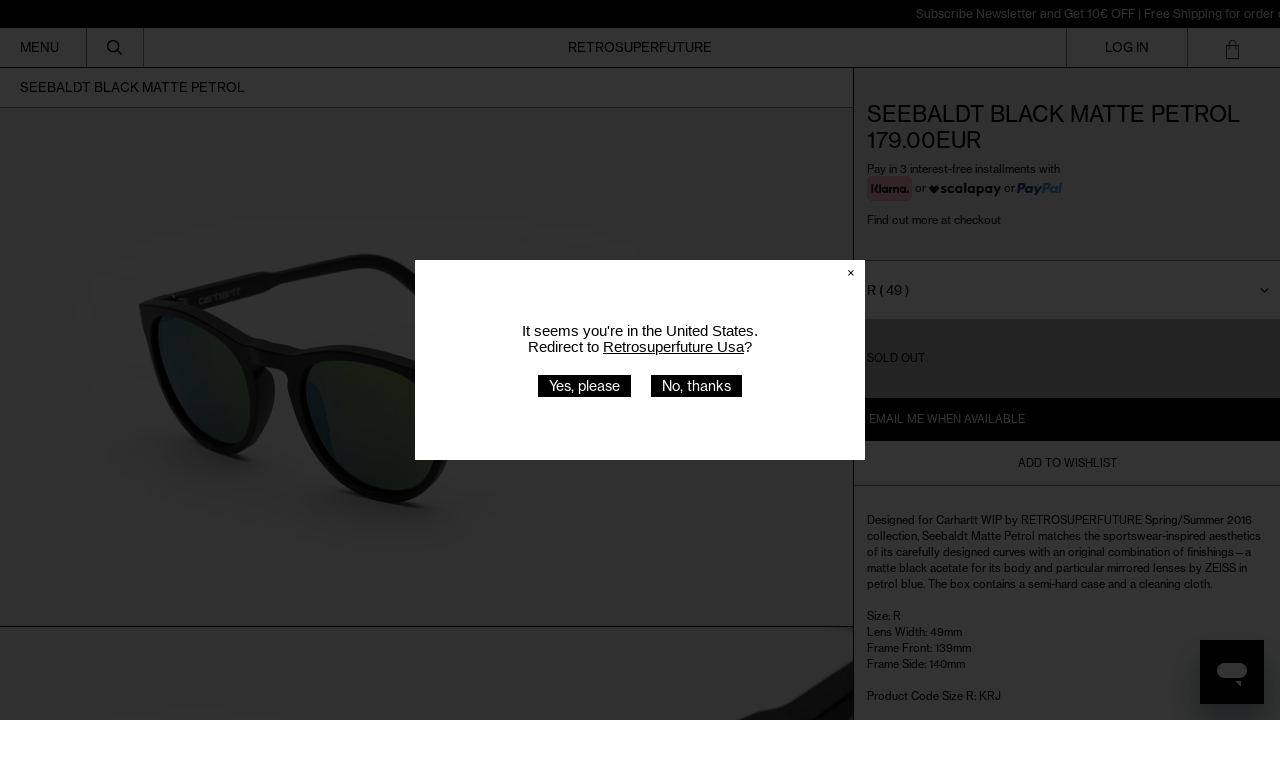

--- FILE ---
content_type: text/html; charset=utf-8
request_url: https://retrosuperfuture.com/products/iw7w
body_size: 60229
content:
<!doctype html>
<html class="no-js supports-no-cookies" lang="en">
  <head>

               <script type='text/javascript'>var easylockdownLocationDisabled = true;</script> <script type='text/javascript' src='//retrosuperfuture.com/apps/easylockdown/easylockdown-1.0.8.min.js' data-no-instant></script> <script type='text/javascript'>if( typeof InstantClick == 'object' ) easylockdown.clearData();</script> <style type="text/css">#easylockdown-password-form{padding:30px 0;text-align:center}#easylockdown-wrapper,.easylockdown-form-holder{display:inline-block}#easylockdown-password{vertical-align:top;margin-bottom:16px;padding:8px 15px;line-height:1.2em;outline:0;box-shadow:none}#easylockdown-password-error{display:none;color:#fb8077;text-align:left}#easylockdown-password-error.easylockdown-error{border:1px solid #fb8077}#easylockdown-password-form-button:not(.easylockdown-native-styles){vertical-align:top;display:inline-block!important;height:auto!important;padding:8px 15px;background:#777;border-radius:3px;color:#fff!important;line-height:1.2em;text-decoration:none!important}.easylockdown-instantclick-fix,.easylockdown-item-selector{position:absolute;z-index:-999;display:none;height:0;width:0;font-size:0;line-height:0}.easylockdown-collection-item[data-eld-loc-can],.easylockdown-item-selector+*,.easylockdown-item[data-eld-loc-can]{display:none}.easylockdown404-content-container{padding:50px;text-align:center}.easylockdown404-title-holder .easylockdown-title-404{display:block;margin:0 0 1rem;font-size:2rem;line-height:2.5rem}</style> 













<script type='text/javascript'>
  if( typeof easylockdown == 'object' ) {
    easylockdown.localeRootUrl = '';
    easylockdown.routerByLocation(); 

    easylockdown.onReady(function(e){
      easylockdown.hideAllLinks();
    });
  }
</script>
    <style>
    #easylockdown-password-form {
        height: calc(100vh - 112px);
        display: flex;
        justify-content: center;
        align-items: center;
        background-image: URL("https://cdn.shopify.com/s/files/1/0072/4672/files/Frame_2_8.jpg?v=1764543157");
        background-position: center;
        background-size: cover;

        @media only screen and (max-width: 767px) {
            height: calc(100vh - 182px);
            background-image: URL("https://cdn.shopify.com/s/files/1/0072/4672/files/Frame_7_9.jpg?v=1764543813");
        }
    }

    #easylockdown-wrapper {
        background: rgba(0, 0, 0, 0.06);
        backdrop-filter: blur(10px);
        border: 1px solid rgba(255, 255, 255, 0.1);
        padding: 10px 10px;
        border-radius: 12px;
        text-align: center;
        display: flex;
        flex-direction: column;
        gap: 1rem;
    }

    #easylockdown-password-note {
        line-height: 2;
        color: white;
    }

    .easylockdown-form-holder {
        display: flex;
        flex-direction: column;
        gap: 0.5rem;
    }

    #easylockdown-password {
        width: 100%;
        min-width: 258px;
        max-width: 300px;
        padding: 12px 20px;
        margin: 0px 0;
        border: none;
        border-radius: 4px;
        font-size: 12px;
        background: rgba(255, 255, 255, 0.19) !important;
        color: white !important;
        border: 1px solid rgba(235, 235, 235, 0.24) !important;
    }

    #easylockdown-password::placeholder {
        color: white;
    }

    #easylockdown-password-form-button {
        background: rgba(41, 3, 255, 0.82) !important;
        padding: 12px 40px !important;
        border: none;
        border-radius: 4px !important;
        font-size: 12px;
        cursor: pointer;
        margin-top: 10px;
        width: fit-content;
        align-self: center;
    }
</style>
    <script>
    window.dataLayer = window.dataLayer || [];
    function gtag() {
        dataLayer.push(arguments);
    }
    gtag("consent", "default", {
        ad_storage: "denied",
        ad_user_data: "denied", 
        ad_personalization: "denied",
        analytics_storage: "denied",
        functionality_storage: "denied",
        personalization_storage: "denied",
        security_storage: "granted",
        wait_for_update: 2000,
    });
    gtag("set", "ads_data_redaction", true);
    gtag("set", "url_passthrough", true);
</script>

    
    <!-- Start cookieyes banner --> <script id="cookieyes" type="text/javascript" src="https://cdn-cookieyes.com/common/shopify.js"></script> <script id="cookieyes" type="text/javascript" src="https://cdn-cookieyes.com/client_data/703d37926e62a3a067f6f61d/script.js"></script> <!-- End cookieyes banner -->
    <script src="https://unpkg.com/flickity@2/dist/flickity.pkgd.min.js"></script>
    <link rel="stylesheet" href="https://unpkg.com/flickity@2/dist/flickity.min.css">

    


    <meta charset="utf-8">
    <meta http-equiv="X-UA-Compatible" content="IE=edge">
    <meta name="viewport" content="width=device-width,initial-scale=1">
    <meta name="theme-color" content="">
    <link rel="canonical" href="https://retrosuperfuture.com/products/iw7w">
    <link rel="preconnect" href="https://fonts.shopifycdn.com" crossorigin>
    <link rel="preconnect" href="https://cdn.shopify.com" crossorigin>
    <link rel="preconnect" href="https://fonts.shopify.com" crossorigin>
    <link rel="preconnect" href="https://monorail-edge.shopifysvc.com">



    <meta name="viewport" content="width=device-width, initial-scale=1, maximum-scale=1">
    <meta name="google-site-verification" content="ad6HYkiHkJYQl7hQuAvSlXb91ti7D80xkakt-6oNUtE" />
    
    
<title>Seebaldt Black Matte Petrol
&ndash; Retrosuperfuture</title><meta name="description" content="Designed for Carhartt WIP by RETROSUPERFUTURE Spring/Summer 2016 collection, Seebaldt Matte Petrol matches the sportswear-inspired aesthetics of its carefully designed curves with an original combination of finishings—a matte black acetate for its body and particular mirrored lenses by ZEISS in petrol blue. The box con"><script>
      document.documentElement.className = document.documentElement.className.replace('no-js', 'js');
    </script>

    <!-- Start IE11 compatibility -->
    <script>
      if (!!window.MSInputMethodContext && !!document.documentMode) { // CSSVar Polyfill
        document.write('<script src="https://cdn.jsdelivr.net/gh/nuxodin/ie11CustomProperties@4.1.0/ie11CustomProperties.min.js"><\x2fscript>');

        document.documentElement.className = document.documentElement.className.replace('js', 'no-js');

        document.addEventListener('DOMContentLoaded', function() {
          var elsToLazyload = document.querySelectorAll('.lazyload');
          for (var i = 0; i < elsToLazyload.length; i++) {
            var elToLazyLoad = elsToLazyload[i];
            elToLazyLoad.removeAttribute('src');
            var src = elToLazyLoad.getAttribute('data-src').replace('_{width}x.', '_600x.');
            elToLazyLoad.setAttribute('src', src);
            elToLazyLoad.classList.remove('lazyload');
            elToLazyLoad.classList.add('lazyloaded');
          }
        });
      }
    </script>
    <!-- End IE11 compatibility -->
    <style>:root {
    --base-font-size: 81.25%;
    --base-line-height: 1.2;

    --heading-font-stack: "SUPER2019", sans-serif;
    --heading-font-weight: 400;
    --heading-font-style: normal;
    --heading-line-height: 1;


    --body-font-stack: "SUPER2019", sans-serif;
    --body-font-weight: 400;
    --body-font-bold: FontDrop;
    --body-font-bold-italic: FontDrop;

    /*
    Primary color scheme
    */
    --color-primary-accent: rgb(0, 0, 0);
    --color-primary-text: rgb(0, 0, 0);
    --color-primary-text-rgb: 0, 0, 0;
    --color-primary-background: rgb(255, 255, 255);
    --color-primary-background-hex: #ffffff;
    --color-primary-meta: rgb(0, 0, 0);
    --color-primary-text--overlay: rgb(255, 255, 255);
    --color-primary-accent--overlay: rgb(255, 255, 255);
    --color-primary-text-placeholder: rgba(0, 0, 0, 0.1);
    --color-primary-background-0: rgba(255, 255, 255, 0);


    /*
    Secondary color scheme
    */
    --color-secondary-accent: rgb(255, 255, 255);
    --color-secondary-text: rgb(0, 0, 0);
    --color-secondary-background: rgb(0, 0, 0);
    --color-secondary-background-hex: #000000;
    --color-secondary-meta: rgb(0, 0, 0);
    --color-secondary-text--overlay: rgb(255, 255, 255);
    --color-secondary-accent--overlay: rgb(0, 0, 0);
    --color-secondary-text-placeholder: rgba(0, 0, 0, 0.1);
    --color-secondary-background-0: rgba(0, 0, 0, 0);

    /*
    Tertiary color scheme
    */
    --color-tertiary-accent: rgb(0, 0, 0);
    --color-tertiary-text: rgb(252, 252, 252);
    --color-tertiary-background: rgb(0, 0, 0);
    --color-tertiary-background-hex: #000000;
    --color-tertiary-meta: rgb(252, 252, 252);
    --color-tertiary-text--overlay: rgb(0, 0, 0);
    --color-tertiary-accent--overlay: rgb(255, 255, 255);
    --color-tertiary-text-placeholder: rgba(252, 252, 252, 0.1);
    --color-tertiary-background-0: rgba(0, 0, 0, 0);

    --white-text--overlay: rgb(0, 0, 0);
    --black-text--overlay: rgb(255, 255, 255);

    --color-border: rgb(0, 0, 0);
    --border-width: 1px;


    --text-width: 1px;
    --checkbox-width: 1px;


    --font-heading: "SUPER2019", sans-serif;
    --font-body: "SUPER2019", sans-serif;
    --font-body-weight: 400;
    --font-body-style: normal;
    --font-body-bold-weight: bold;

    --heading-letterspacing: 0.0;
    --heading-capitalize: none;
    --heading-decoration: none;

    --bopy-copy-transform: none;

    --wrapperWidth: 100vw;
    --gutter: 1px;
    --rowHeight: calc((var(--wrapperWidth) - (11 * var(--gutter))) / 12);

    --ratioA: 1;
    --ratioB: 1;

    --header-height: 66px;
    --add-to-cart-height: 44px;

    --spacing: 1rem;
    --spacing-double: 2rem;
    --spacing-half: 0.5rem;

    /*
    Buttons 
    */
    --button-text-transform: none;
    --button-border-radius: 0;
    --button-border-color: var(--color-primary-text);
    --button-background-color: var(--color-primary-text);
    --button-text-color: var(--color-primary-text--overlay);
    --button-border-color-hover: var(--color-primary-accent);
    --button-background-color-hover: var(--color-primary-accent);
    --button-text-color-hover: var(--color-primary-accent--overlay);


    /*
    SVG ico select
    */
    --icon-svg-select: url(//retrosuperfuture.com/cdn/shop/t/128/assets/ico-select.svg?v=15337002932497387821768451028);
    --icon-svg-select-primary: url(//retrosuperfuture.com/cdn/shop/t/128/assets/ico-select__primary.svg?v=138688341099480697841768451028);
    --icon-svg-select-secondary: url(//retrosuperfuture.com/cdn/shop/t/128/assets/ico-select__secondary.svg?v=184099902076870163431768451028);
    --icon-svg-select-tertiary: url(//retrosuperfuture.com/cdn/shop/t/128/assets/ico-select__tertiary.svg?v=60323769429798221531768451028);

  }
</style>

    <style>
      @keyframes marquee {
        0% {
          transform: translateX(0);
          -webkit-transform: translateX(0);
        }
        100% {
          transform: translateX(-100%);
          -webkit-transform: translateX(-100%);
        }
      }
    </style>
    <style>#MainContent{opacity:0;visibility:hidden}[x-cloak]{display:none!important}.marquee-container{visibility:hidden}:root{-moz-tab-size:4;-o-tab-size:4;tab-size:4}html{line-height:1.15;-webkit-text-size-adjust:100%}body{font-family:system-ui,-apple-system,Segoe UI,Roboto,Helvetica,Arial,sans-serif,Apple Color Emoji,Segoe UI Emoji;margin:0}hr{color:inherit;height:0}abbr[title]{-webkit-text-decoration:underline dotted;text-decoration:underline dotted}b,strong{font-weight:bolder}code,kbd,pre,samp{font-family:ui-monospace,SFMono-Regular,Consolas,Liberation Mono,Menlo,monospace;font-size:1em}small{font-size:80%}sub,sup{font-size:75%;line-height:0;position:relative;vertical-align:baseline}sub{bottom:-.25em}sup{top:-.5em}table{border-color:inherit;text-indent:0}button,input,optgroup,select,textarea{font-family:inherit;font-size:100%;line-height:1.15;margin:0}button,select{text-transform:none}[type=button],[type=reset],[type=submit],button{-webkit-appearance:button}::-moz-focus-inner{border-style:none;padding:0}:-moz-focusring{outline:1px dotted ButtonText}:-moz-ui-invalid{box-shadow:none}legend{padding:0}progress{vertical-align:baseline}::-webkit-inner-spin-button,::-webkit-outer-spin-button{height:auto}[type=search]{-webkit-appearance:textfield;outline-offset:-2px}::-webkit-search-decoration{-webkit-appearance:none}::-webkit-file-upload-button{-webkit-appearance:button;font:inherit}summary{display:list-item}blockquote,dd,dl,figure,h1,h2,h3,h4,h5,h6,hr,p,pre{margin:0}button{background-color:transparent;background-image:none}button:focus{outline:1px dotted;outline:5px auto -webkit-focus-ring-color}fieldset,ol,ul{margin:0;padding:0}ol,ul{list-style:none}html{font-family:ui-sans-serif,system-ui,-apple-system,BlinkMacSystemFont,Segoe UI,Roboto,Helvetica Neue,Arial,Noto Sans,sans-serif,Apple Color Emoji,Segoe UI Emoji,Segoe UI Symbol,Noto Color Emoji;line-height:1.5}body{font-family:inherit;line-height:inherit}*,:after,:before{border:0 solid #e5e7eb;box-sizing:border-box}hr{border-top-width:1px}img{border-style:solid}textarea{resize:vertical}input::-moz-placeholder,textarea::-moz-placeholder{color:#9ca3af;opacity:1}input:-ms-input-placeholder,textarea:-ms-input-placeholder{color:#9ca3af;opacity:1}input::placeholder,textarea::placeholder{color:#9ca3af;opacity:1}[role=button],button{cursor:pointer}table{border-collapse:collapse}h1,h2,h3,h4,h5,h6{font-size:inherit;font-weight:inherit}a{color:inherit;text-decoration:inherit}button,input,optgroup,select,textarea{color:inherit;line-height:inherit;padding:0}code,kbd,pre,samp{font-family:ui-monospace,SFMono-Regular,Menlo,Monaco,Consolas,Liberation Mono,Courier New,monospace}audio,canvas,embed,iframe,img,object,svg,video{display:block;vertical-align:middle}img,video{height:auto;max-width:100%}.container{width:100%}@media (min-width:640px){.container{max-width:640px}}@media (min-width:768px){.container{max-width:768px}}@media (min-width:1024px){.container{max-width:1024px}}@media (min-width:1280px){.container{max-width:1280px}}@media (min-width:1536px){.container{max-width:1536px}}.bg-transparent{background-color:transparent}.bg-primary-background{background-color:var(--color-primary-background)}.bg-primary-accent{background-color:var(--color-primary-accent)}.bg-secondary-background{background-color:var(--color-secondary-background)}.bg-secondary-accent{background-color:var(--color-secondary-accent)}.bg-tertiary-background{background-color:var(--color-tertiary-background)}.bg-tertiary-accent{background-color:var(--color-tertiary-accent)}.bg-header-background{background-color:var(--color-header-background)}.bg-header-accent{background-color:var(--color-header-accent)}.bg-footer-background{background-color:var(--color-footer-background)}.bg-footer-accent{background-color:var(--color-footer-accent)}.bg-border{background-color:var(--color-border)}.bg-gradient-to-r{background-image:linear-gradient(to right,var(--tw-gradient-stops))}.from-primary-background-0{--tw-gradient-from:var(--color-primary-background-0);--tw-gradient-stops:var(--tw-gradient-from),var(--tw-gradient-to,hsla(0,0%,100%,0))}.from-secondary-background-0{--tw-gradient-from:var(--color-secondary-background-0);--tw-gradient-stops:var(--tw-gradient-from),var(--tw-gradient-to,hsla(0,0%,100%,0))}.from-tertiary-background-0{--tw-gradient-from:var(--color-tertiary-background-0);--tw-gradient-stops:var(--tw-gradient-from),var(--tw-gradient-to,hsla(0,0%,100%,0))}.from-header-background-0{--tw-gradient-from:var(--color-header-background-0);--tw-gradient-stops:var(--tw-gradient-from),var(--tw-gradient-to,hsla(0,0%,100%,0))}.via-primary-background{--tw-gradient-stops:var(--tw-gradient-from),var(--color-primary-background),var(--tw-gradient-to,hsla(0,0%,100%,0))}.via-secondary-background{--tw-gradient-stops:var(--tw-gradient-from),var(--color-secondary-background),var(--tw-gradient-to,hsla(0,0%,100%,0))}.via-tertiary-background{--tw-gradient-stops:var(--tw-gradient-from),var(--color-tertiary-background),var(--tw-gradient-to,hsla(0,0%,100%,0))}.via-header-background{--tw-gradient-stops:var(--tw-gradient-from),var(--color-header-background),var(--tw-gradient-to,hsla(0,0%,100%,0))}.via-footer-background{--tw-gradient-stops:var(--tw-gradient-from),var(--color-footer-background),var(--tw-gradient-to,hsla(0,0%,100%,0))}.to-primary-background{--tw-gradient-to:var(--color-primary-background)}.to-secondary-background{--tw-gradient-to:var(--color-secondary-background)}.to-tertiary-background{--tw-gradient-to:var(--color-tertiary-background)}.to-header-background{--tw-gradient-to:var(--color-header-background)}.to-footer-background{--tw-gradient-to:var(--color-footer-background)}.border-primary-text{border-color:var(--color-primary-text)}.border-secondary-text{border-color:var(--color-secondary-text)}.border-tertiary-text{border-color:var(--color-tertiary-text)}.border-header-text{border-color:var(--color-header-text)}.border-footer-text{border-color:var(--color-footer-text)}.border-white-text{--tw-border-opacity:1;border-color:rgba(255,255,255,var(--tw-border-opacity))}.border-black-text{--tw-border-opacity:1;border-color:rgba(0,0,0,var(--tw-border-opacity))}.border-grid-color,.border-theme-color{border-color:var(--color-border)}.hover\:border-primary-accent:hover{border-color:var(--color-primary-accent)}.hover\:border-secondary-accent:hover{border-color:var(--color-secondary-accent)}.hover\:border-tertiary-accent:hover{border-color:var(--color-tertiary-accent)}.hover\:border-header-accent:hover{border-color:var(--color-header-accent)}.hover\:border-footer-accent:hover{border-color:var(--color-footer-accent)}.rounded-full{border-radius:9999px}.border-t-grid{border-top-width:var(--border-width)}.border-b-grid{border-bottom-width:var(--border-width)}.border-b-text{border-bottom-width:var(--text-width)}.block{display:block}.inline-block{display:inline-block}.flex{display:flex}.inline-flex{display:inline-flex}.hidden{display:none}.flex-col{flex-direction:column}.flex-wrap{flex-wrap:wrap}.items-center{align-items:center}.items-stretch{align-items:stretch}.self-stretch{align-self:stretch}.justify-start{justify-content:flex-start}.justify-end{justify-content:flex-end}.justify-center{justify-content:center}.justify-between{justify-content:space-between}.flex-grow{flex-grow:1}.h-2{height:.5rem}.h-5{height:1.25rem}.h-full{height:100%}.text-sm{font-size:.8rem}.text-base,.text-sm{line-height:var(--base-line-height)}.text-base{font-size:1rem}.text-lg{font-size:1.25rem}.text-lg,.text-xl{line-height:var(--base-line-height)}.text-xl{font-size:1.563rem}.m-auto{margin:auto}.mx-2{margin-left:.5rem;margin-right:.5rem}.my-auto{margin-bottom:auto;margin-top:auto}.mr-1{margin-right:.25rem}.mt-2{margin-top:.5rem}.mb-2{margin-bottom:.5rem}.mt-4{margin-top:1rem}.mr-4{margin-right:1rem}.ml-4{margin-left:1rem}.mr-6{margin-right:1.5rem}.ml-16{margin-left:4rem}.ml-auto{margin-left:auto}.-ml-4{margin-left:-1rem}.-ml-16{margin-left:-4rem}.opacity-0{opacity:0}.opacity-100{opacity:1}.overflow-x-auto{overflow-x:auto}.p-1{padding:.25rem}.py-1{padding-bottom:.25rem;padding-top:.25rem}.py-2{padding-bottom:.5rem;padding-top:.5rem}.py-4{padding-bottom:1rem;padding-top:1rem}.px-8{padding-left:2rem;padding-right:2rem}.py-theme{padding-bottom:var(--spacing);padding-top:var(--spacing)}.py-theme-half{padding-bottom:var(--spacing-half);padding-top:var(--spacing-half)}.pr-1{padding-right:.25rem}.pb-1{padding-bottom:.25rem}.pt-8{padding-top:2rem}.placeholder-current::-moz-placeholder{color:currentColor}.placeholder-current:-ms-input-placeholder{color:currentColor}.placeholder-current::placeholder{color:currentColor}.pointer-events-none{pointer-events:none}.static{position:static}.fixed{position:fixed}.absolute{position:absolute}.relative{position:relative}.top-0{top:0}.right-0{right:0}.bottom-0{bottom:0}.left-0{left:0}.top-1{top:.25rem}.top-2{top:.5rem}.right-2{right:.5rem}.-bottom-2{bottom:-.5rem}.left-1\/2{left:50%}*{--tw-shadow:0 0 transparent;--tw-ring-inset:var(--tw-empty,/*!*/ /*!*/);--tw-ring-offset-width:0px;--tw-ring-offset-color:#fff;--tw-ring-color:rgba(59,130,246,0.5);--tw-ring-offset-shadow:0 0 transparent;--tw-ring-shadow:0 0 transparent}.fill-current{fill:currentColor}.text-left{text-align:left}.text-center{text-align:center}.text-right{text-align:right}.text-primary-text{color:var(--color-primary-text)}.text-primary-accent{color:var(--color-primary-accent)}.text-secondary-text{color:var(--color-secondary-text)}.text-secondary-accent{color:var(--color-secondary-accent)}.text-tertiary-text{color:var(--color-tertiary-text)}.text-tertiary-accent{color:var(--color-tertiary-accent)}.text-header-text{color:var(--color-header-text)}.text-header-accent{color:var(--color-header-accent)}.text-footer-text{color:var(--color-footer-text)}.text-footer-accent{color:var(--color-footer-accent)}.text-white-text{--tw-text-opacity:1;color:rgba(255,255,255,var(--tw-text-opacity))}.text-black-text{--tw-text-opacity:1;color:rgba(0,0,0,var(--tw-text-opacity))}.hover\:text-primary-accent:hover{color:var(--color-primary-accent)}.hover\:text-secondary-accent:hover{color:var(--color-secondary-accent)}.hover\:text-tertiary-accent:hover{color:var(--color-tertiary-accent)}.hover\:text-header-accent:hover{color:var(--color-header-accent)}.hover\:text-footer-accent:hover{color:var(--color-footer-accent)}.italic{font-style:italic}.uppercase{text-transform:uppercase}.oldstyle-nums{--tw-ordinal:var(--tw-empty,/*!*/ /*!*/);--tw-slashed-zero:var(--tw-empty,/*!*/ /*!*/);--tw-numeric-figure:var(--tw-empty,/*!*/ /*!*/);--tw-numeric-spacing:var(--tw-empty,/*!*/ /*!*/);--tw-numeric-fraction:var(--tw-empty,/*!*/ /*!*/);--tw-numeric-figure:oldstyle-nums;font-variant-numeric:var(--tw-ordinal) var(--tw-slashed-zero) var(--tw-numeric-figure) var(--tw-numeric-spacing) var(--tw-numeric-fraction)}.align-top{vertical-align:top}.align-middle{vertical-align:middle}.whitespace-nowrap{white-space:nowrap}.break-all{word-break:break-all}.w-2{width:.5rem}.w-5{width:1.25rem}.w-8{width:2rem}.w-theme-width{width:var(--border-width)}.w-1\/3{width:33.333333%}.w-full{width:100%}.z-10{z-index:10}.z-20{z-index:20}.z-50{z-index:50}.z-60{z-index:60}.z-70{z-index:70}.transform{--tw-translate-x:0;--tw-translate-y:0;--tw-rotate:0;--tw-skew-x:0;--tw-skew-y:0;--tw-scale-x:1;--tw-scale-y:1;transform:translateX(var(--tw-translate-x)) translateY(var(--tw-translate-y)) rotate(var(--tw-rotate)) skewX(var(--tw-skew-x)) skewY(var(--tw-skew-y)) scaleX(var(--tw-scale-x)) scaleY(var(--tw-scale-y))}.origin-center{transform-origin:center}.rotate-180{--tw-rotate:180deg}.-translate-x-1\/2{--tw-translate-x:-50%}.translate-y-1{--tw-translate-y:0.25rem}.translate-y-full{--tw-translate-y:100%}.translate-y-0-important{--tw-translate-y:0px!important}.transition{transition-duration:.15s;transition-property:background-color,border-color,color,fill,stroke,opacity,box-shadow,transform;transition-timing-function:cubic-bezier(.4,0,.2,1)}.transition-transform{transition-duration:.15s;transition-property:transform;transition-timing-function:cubic-bezier(.4,0,.2,1)}.duration-200{transition-duration:.2s}.duration-300{transition-duration:.3s}html{background-color:var(--color-primary-background);color:var(--color-primary-text)}html.rte a:hover,html .rte a:hover{color:var(--color-primary-accent);-webkit-text-decoration-color:var(--color-primary-accent);text-decoration-color:var(--color-primary-accent)}html :focus{outline-color:var(--color-primary-accent);outline-offset:.25rem;outline-style:solid;outline-width:var(--text-width)}html{font-size:var(--base-font-size);line-height:var(--base-line-height)}body{-webkit-font-smoothing:antialiased;-moz-osx-font-smoothing:grayscale;font-family:var(--body-font-stack);font-style:var(--body-font-style);font-weight:var(--body-font-weight);-webkit-text-size-adjust:100%;text-transform:var(--bopy-copy-transform)}.font-heading{font-family:var(--heading-font-stack);font-style:var(--heading-font-style);font-weight:var(--heading-font-weight);letter-spacing:var(--heading-letterspacing);-webkit-text-decoration:var(--heading-decoration);text-decoration:var(--heading-decoration);text-transform:var(--heading-capitalize)}.font-body{font-family:var(--body-font-stack);font-style:var(--body-font-style);font-weight:var(--body-font-weight);letter-spacing:0;text-decoration:none;text-transform:var(--body-font-style);text-transform:var(--bopy-copy-transform)}.responsive-image-wrapper:before{content:"";display:block}.responsive-image{opacity:0}.responsive-image.lazyloaded{opacity:1}.responsive-image-placeholder{opacity:.05}.responsive-image.lazyloaded+.responsive-image-placeholder{opacity:0}.text-primary-text .responsive-image-placeholder{background-color:var(--color-primary-text)}.text-secondary-text .responsive-image-placeholder{background-color:var(--color-secondary-text)}.text-tertiary-text .responsive-image-placeholder{background-color:var(--color-tertiary-text)}.no-js .responsive-image-placeholder{display:none}.visually-hidden{clip:rect(0 0 0 0);border:0;height:1px;margin:-1px;overflow:hidden;padding:0;position:absolute!important;width:1px}svg{height:100%;width:100%}.skip-link{background-color:var(--color-primary-background);color:var(--color-primary-text);left:0;opacity:0;padding:1rem;pointer-events:none;position:absolute;top:0;z-index:50}select.skip-link{background-image:var(--icon-svg-select-primary)}.skip-link.rte a:hover,.skip-link .rte a:hover,.text-primary-text.rte a:hover,.text-primary-text .rte a:hover{color:var(--color-primary-accent);-webkit-text-decoration-color:var(--color-primary-accent);text-decoration-color:var(--color-primary-accent)}.skip-link :focus{outline-color:var(--color-primary-accent);outline-offset:.25rem;outline-style:solid;outline-width:var(--text-width)}.skip-link:focus{opacity:1;pointer-events:auto}#sticky-positioner{height:1px;left:0;position:absolute;top:var(--border-width);width:1px}.no-js:not(html){display:none}.no-js .no-js:not(html){display:block}.supports-no-cookies:not(html),[hidden],[x-cloak],html.no-js .js-enabled{display:none}.supports-no-cookies .supports-no-cookies:not(html){display:block}.section-x-padding{padding-left:.5rem;padding-right:.5rem}@media (min-width:1024px){.section-x-padding{padding-left:1rem;padding-right:1rem}}#MainContent .shopify-section:first-of-type section{margin-top:calc(var(--border-width)*-1)}#MainContent .shopify-section.has-full-screen-setting:first-of-type section .h-screen-header{height:calc(100vh - var(--header-height, 0px))}@media (max-width:1023px){#MainContent .shopify-section.has-full-screen-setting:first-of-type section .background-video-wrapper--full-screen{padding-bottom:calc(100vh - var(--header-height, 0px))}}@media (min-width:1024px){#MainContent .shopify-section.has-full-screen-setting:first-of-type section .lg\:background-video-wrapper--full-screen{padding-bottom:calc(100vh - var(--header-height, 0px))}}select{background-image:var(--icon-svg-select);background-position:100%;background-repeat:no-repeat;background-size:1em 1em}input[type=email],input[type=password],input[type=text]{-webkit-appearance:none;border-radius:0}select.text-primary-text{background-image:var(--icon-svg-select-primary)}select.text-secondary-text{background-image:var(--icon-svg-select-secondary)}select.text-tertiary-text{background-image:var(--icon-svg-select-tertiary)}button{border-radius:0}.button{background-color:var(--button-background-color);border-color:var(--button-border-color);border-radius:var(--button-border-radius);border-width:var(--text-width);color:var(--button-text-color);cursor:pointer;padding:.5rem 2rem;text-transform:var(--button-text-transform)}.button:hover{background-color:var(--button-background-color-hover);border-color:var(--button-border-color-hover);color:var(--button-text-color-hover)}.show-button-arrows .button:after{content:"\00a0\00a0\2192"}.button span,.button svg,button span,button svg{pointer-events:none}@media (prefers-reduced-motion:reduce){.marquee-container{display:block;padding-left:.5rem;padding-right:.5rem;text-align:center;white-space:normal}@media (min-width:1024px){.marquee-container{padding-left:1rem;padding-right:1rem}}.marquee span{display:none}.marquee span:first-child{display:inline}}.marquee-container{visibility:visible}.rte>:not([hidden])~:not([hidden]){--tw-space-y-reverse:0;margin-bottom:calc(1rem*var(--tw-space-y-reverse));margin-top:calc(1rem*(1 - var(--tw-space-y-reverse)))}.rte{line-height:var(--base-line-height)}.rte img{height:auto;max-width:100%;width:100%}.rte ol,.rte ul{margin-left:var(--spacing)}.rte ol>:not([hidden])~:not([hidden]),.rte ul>:not([hidden])~:not([hidden]){--tw-space-y-reverse:0;margin-bottom:calc(.5rem*var(--tw-space-y-reverse));margin-top:calc(.5rem*(1 - var(--tw-space-y-reverse)))}.rte ul{list-style-type:disc}.rte ol{list-style:decimal}.rte h1{font-size:1.953rem;line-height:var(--base-line-height)}@media (min-width:1024px){.rte h1{font-size:3.815rem;line-height:1}}.rte h2{font-size:1.953rem;line-height:var(--base-line-height)}@media (min-width:1024px){.rte h2{font-size:2.441rem;line-height:calc(var(--base-line-height)*.9)}}.rte h1,.rte h2{font-family:var(--heading-font-stack);font-style:var(--heading-font-style);font-weight:var(--heading-font-weight);letter-spacing:var(--heading-letterspacing);-webkit-text-decoration:var(--heading-decoration);text-decoration:var(--heading-decoration);text-transform:var(--heading-capitalize)}.rte a{text-decoration:underline}.text-primary-text.rte a:hover,.text-primary-text .rte a:hover{color:var(--color-primary-accent);-webkit-text-decoration-color:var(--color-primary-accent);text-decoration-color:var(--color-primary-accent)}.text-secondary-text.rte a:hover,.text-secondary-text .rte a:hover{color:var(--color-secondary-accent);-webkit-text-decoration-color:var(--color-secondary-accent);text-decoration-color:var(--color-secondary-accent)}.text-tertiary-text.rte a:hover,.text-tertiary-text .rte a:hover{color:var(--color-tertiary-accent);-webkit-text-decoration-color:var(--color-tertiary-accent);text-decoration-color:var(--color-tertiary-accent)}.svg-scale svg{height:1em;width:1em}.svg-scale-height svg{height:.8em;width:auto}.bg-primary-background :focus{outline-color:var(--color-primary-accent)}.bg-primary-background :focus,.bg-secondary-background :focus{outline-offset:.25rem;outline-style:solid;outline-width:var(--text-width)}.bg-secondary-background :focus{outline-color:var(--color-secondary-accent)}.bg-tertiary-background :focus{outline-color:var(--color-tertiary-accent);outline-offset:.25rem;outline-style:solid;outline-width:var(--text-width)}@media (min-width:640px){.sm\:oldstyle-nums{--tw-ordinal:var(--tw-empty,/*!*/ /*!*/);--tw-slashed-zero:var(--tw-empty,/*!*/ /*!*/);--tw-numeric-figure:var(--tw-empty,/*!*/ /*!*/);--tw-numeric-spacing:var(--tw-empty,/*!*/ /*!*/);--tw-numeric-fraction:var(--tw-empty,/*!*/ /*!*/);--tw-numeric-figure:oldstyle-nums;font-variant-numeric:var(--tw-ordinal) var(--tw-slashed-zero) var(--tw-numeric-figure) var(--tw-numeric-spacing) var(--tw-numeric-fraction)}}@media (min-width:768px){.md\:oldstyle-nums{--tw-ordinal:var(--tw-empty,/*!*/ /*!*/);--tw-slashed-zero:var(--tw-empty,/*!*/ /*!*/);--tw-numeric-figure:var(--tw-empty,/*!*/ /*!*/);--tw-numeric-spacing:var(--tw-empty,/*!*/ /*!*/);--tw-numeric-fraction:var(--tw-empty,/*!*/ /*!*/);--tw-numeric-figure:oldstyle-nums;font-variant-numeric:var(--tw-ordinal) var(--tw-slashed-zero) var(--tw-numeric-figure) var(--tw-numeric-spacing) var(--tw-numeric-fraction)}}@media (min-width:1024px){.lg\:block{display:block}.lg\:flex{display:flex}.lg\:hidden{display:none}.lg\:flex-wrap{flex-wrap:wrap}.lg\:mt-0{margin-top:0}.lg\:ml-2{margin-left:.5rem}.lg\:pt-0{padding-top:0}.lg\:relative{position:relative}.lg\:text-left{text-align:left}.lg\:text-center{text-align:center}.lg\:text-right{text-align:right}.lg\:oldstyle-nums{--tw-ordinal:var(--tw-empty,/*!*/ /*!*/);--tw-slashed-zero:var(--tw-empty,/*!*/ /*!*/);--tw-numeric-figure:var(--tw-empty,/*!*/ /*!*/);--tw-numeric-spacing:var(--tw-empty,/*!*/ /*!*/);--tw-numeric-fraction:var(--tw-empty,/*!*/ /*!*/);--tw-numeric-figure:oldstyle-nums;font-variant-numeric:var(--tw-ordinal) var(--tw-slashed-zero) var(--tw-numeric-figure) var(--tw-numeric-spacing) var(--tw-numeric-fraction)}.lg\:w-1\/3{width:33.333333%}.lg\:w-2\/3{width:66.666667%}.lg\:w-3\/4{width:75%}}@media (min-width:1280px){.xl\:oldstyle-nums{--tw-ordinal:var(--tw-empty,/*!*/ /*!*/);--tw-slashed-zero:var(--tw-empty,/*!*/ /*!*/);--tw-numeric-figure:var(--tw-empty,/*!*/ /*!*/);--tw-numeric-spacing:var(--tw-empty,/*!*/ /*!*/);--tw-numeric-fraction:var(--tw-empty,/*!*/ /*!*/);--tw-numeric-figure:oldstyle-nums;font-variant-numeric:var(--tw-ordinal) var(--tw-slashed-zero) var(--tw-numeric-figure) var(--tw-numeric-spacing) var(--tw-numeric-fraction)}}@media (min-width:1536px){.\32xl\:oldstyle-nums{--tw-ordinal:var(--tw-empty,/*!*/ /*!*/);--tw-slashed-zero:var(--tw-empty,/*!*/ /*!*/);--tw-numeric-figure:var(--tw-empty,/*!*/ /*!*/);--tw-numeric-spacing:var(--tw-empty,/*!*/ /*!*/);--tw-numeric-fraction:var(--tw-empty,/*!*/ /*!*/);--tw-numeric-figure:oldstyle-nums;font-variant-numeric:var(--tw-ordinal) var(--tw-slashed-zero) var(--tw-numeric-figure) var(--tw-numeric-spacing) var(--tw-numeric-fraction)}}
</style>
    


<meta property="og:site_name" content="Retrosuperfuture">
<meta property="og:url" content="https://retrosuperfuture.com/products/iw7w">
<meta property="og:title" content="Seebaldt Black Matte Petrol">
<meta property="og:type" content="product">
<meta property="og:description" content="Designed for Carhartt WIP by RETROSUPERFUTURE Spring/Summer 2016 collection, Seebaldt Matte Petrol matches the sportswear-inspired aesthetics of its carefully designed curves with an original combination of finishings—a matte black acetate for its body and particular mirrored lenses by ZEISS in petrol blue. The box con"><meta property="og:image" content="http://retrosuperfuture.com/cdn/shop/products/1layout-KRJ.jpg?v=1511524397">
  <meta property="og:image:secure_url" content="https://retrosuperfuture.com/cdn/shop/products/1layout-KRJ.jpg?v=1511524397">
  <meta property="og:image:width" content="1920">
  <meta property="og:image:height" content="1166">
  <meta property="og:price:amount" content="179.00">
  <meta property="og:price:currency" content="EUR">



<meta name="twitter:card" content="summary_large_image">
<meta name="twitter:title" content="Seebaldt Black Matte Petrol">
<meta name="twitter:description" content="Designed for Carhartt WIP by RETROSUPERFUTURE Spring/Summer 2016 collection, Seebaldt Matte Petrol matches the sportswear-inspired aesthetics of its carefully designed curves with an original combination of finishings—a matte black acetate for its body and particular mirrored lenses by ZEISS in petrol blue. The box con">

    
<script>
function onLoadStylesheet() {
          var url = "//retrosuperfuture.com/cdn/shop/t/128/assets/theme.min.css?v=95662371975961668281768451028";
          var link = document.querySelector('link[href="' + url + '"]');
          link.loaded = true;
          link.dispatchEvent(new CustomEvent('stylesLoaded'));
        }
        window.theme_stylesheet = '//retrosuperfuture.com/cdn/shop/t/128/assets/theme.min.css?v=95662371975961668281768451028';
</script>
<script src="https://ajax.googleapis.com/ajax/libs/jquery/1.9.1/jquery.min.js"></script>
<link rel="stylesheet" href="//retrosuperfuture.com/cdn/shop/t/128/assets/theme.min.css?v=95662371975961668281768451028" media="print" onload="this.media='all';onLoadStylesheet();">
<noscript><link rel="stylesheet" href="//retrosuperfuture.com/cdn/shop/t/128/assets/theme.min.css?v=95662371975961668281768451028"></noscript>
<link rel="stylesheet" href="//retrosuperfuture.com/cdn/shop/t/128/assets/limo.css?v=105480829866577582471768451028">
<link rel="stylesheet" href="//retrosuperfuture.com/cdn/shop/t/128/assets/bootstrap-grid.min.css?v=52439726051699759001768451028">




    

    

      <style>
        .navlingusa {
          text-decoration: none;
        }
        .navling {
          text-decoration: underline;
        }
      </style>

    

    <style>
      @font-face {
  font-family: "Instrument Sans";
  font-weight: 400;
  font-style: normal;
  font-display: swap;
  src: url("//retrosuperfuture.com/cdn/fonts/instrument_sans/instrumentsans_n4.db86542ae5e1596dbdb28c279ae6c2086c4c5bfa.woff2") format("woff2"),
       url("//retrosuperfuture.com/cdn/fonts/instrument_sans/instrumentsans_n4.510f1b081e58d08c30978f465518799851ef6d8b.woff") format("woff");
}

      @font-face {
  font-family: "Instrument Sans";
  font-weight: 400;
  font-style: normal;
  font-display: swap;
  src: url("//retrosuperfuture.com/cdn/fonts/instrument_sans/instrumentsans_n4.db86542ae5e1596dbdb28c279ae6c2086c4c5bfa.woff2") format("woff2"),
       url("//retrosuperfuture.com/cdn/fonts/instrument_sans/instrumentsans_n4.510f1b081e58d08c30978f465518799851ef6d8b.woff") format("woff");
}

      @font-face {
  font-family: "Instrument Sans";
  font-weight: 700;
  font-style: normal;
  font-display: swap;
  src: url("//retrosuperfuture.com/cdn/fonts/instrument_sans/instrumentsans_n7.e4ad9032e203f9a0977786c356573ced65a7419a.woff2") format("woff2"),
       url("//retrosuperfuture.com/cdn/fonts/instrument_sans/instrumentsans_n7.b9e40f166fb7639074ba34738101a9d2990bb41a.woff") format("woff");
}

      @font-face {
  font-family: "Instrument Sans";
  font-weight: 700;
  font-style: normal;
  font-display: swap;
  src: url("//retrosuperfuture.com/cdn/fonts/instrument_sans/instrumentsans_n7.e4ad9032e203f9a0977786c356573ced65a7419a.woff2") format("woff2"),
       url("//retrosuperfuture.com/cdn/fonts/instrument_sans/instrumentsans_n7.b9e40f166fb7639074ba34738101a9d2990bb41a.woff") format("woff");
}

      @font-face {
  font-family: "Instrument Sans";
  font-weight: 400;
  font-style: italic;
  font-display: swap;
  src: url("//retrosuperfuture.com/cdn/fonts/instrument_sans/instrumentsans_i4.028d3c3cd8d085648c808ceb20cd2fd1eb3560e5.woff2") format("woff2"),
       url("//retrosuperfuture.com/cdn/fonts/instrument_sans/instrumentsans_i4.7e90d82df8dee29a99237cd19cc529d2206706a2.woff") format("woff");
}

      @font-face {
  font-family: "Instrument Sans";
  font-weight: 700;
  font-style: italic;
  font-display: swap;
  src: url("//retrosuperfuture.com/cdn/fonts/instrument_sans/instrumentsans_i7.d6063bb5d8f9cbf96eace9e8801697c54f363c6a.woff2") format("woff2"),
       url("//retrosuperfuture.com/cdn/fonts/instrument_sans/instrumentsans_i7.ce33afe63f8198a3ac4261b826b560103542cd36.woff") format("woff");
}

    </style>

    <link rel="icon" type="image/png" href="https://cdn.shopify.com/s/files/1/0072/4672/files/download_1.png?v=1662638289"/>



    
<script>
window.baseAssetsUrl = '//retrosuperfuture.com/cdn/shop/t/128/';
</script>
<script type="module" src="//retrosuperfuture.com/cdn/shop/t/128/assets/theme.min.js?v=61460514723306534961768451028" defer="defer"></script><script src="https://cdnjs.cloudflare.com/ajax/libs/jquery/3.6.0/jquery.min.js" integrity="sha512-894YE6QWD5I59HgZOGReFYm4dnWc1Qt5NtvYSaNcOP+u1T9qYdvdihz0PPSiiqn/+/3e7Jo4EaG7TubfWGUrMQ==" crossorigin="anonymous" referrerpolicy="no-referrer"></script>
<script type="module" src="//retrosuperfuture.com/cdn/shop/t/128/assets/limo.js?v=27767294190718799391768451028" defer="defer"></script>

<script src="//retrosuperfuture.com/cdn/shop/t/128/assets/ajaxinate.min.js?v=66672789926678034271768451028" type="text/javascript"></script>
    
<!-- Start of Judge.me Core -->
<link rel="dns-prefetch" href="https://cdn.judge.me/">
<script data-cfasync='false' class='jdgm-settings-script'>window.jdgmSettings={"pagination":5,"disable_web_reviews":false,"badge_no_review_text":"No reviews","badge_n_reviews_text":"{{ n }} review/reviews","badge_star_color":"#101010","hide_badge_preview_if_no_reviews":false,"badge_hide_text":false,"enforce_center_preview_badge":false,"widget_title":"Customer Reviews","widget_open_form_text":"Write a review","widget_close_form_text":"Cancel review","widget_refresh_page_text":"Refresh page","widget_summary_text":"Based on {{ number_of_reviews }} review/reviews","widget_no_review_text":"Be the first to write a review","widget_name_field_text":"Display name","widget_verified_name_field_text":"Verified Name (public)","widget_name_placeholder_text":"Display name","widget_required_field_error_text":"This field is required.","widget_email_field_text":"Email address","widget_verified_email_field_text":"Verified Email (private, can not be edited)","widget_email_placeholder_text":"Your email address","widget_email_field_error_text":"Please enter a valid email address.","widget_rating_field_text":"Rating","widget_review_title_field_text":"Review Title","widget_review_title_placeholder_text":"Give your review a title","widget_review_body_field_text":"Review content","widget_review_body_placeholder_text":"Start writing here...","widget_pictures_field_text":"Picture/Video (optional)","widget_submit_review_text":"Submit Review","widget_submit_verified_review_text":"Submit Verified Review","widget_submit_success_msg_with_auto_publish":"Thank you! Please refresh the page in a few moments to see your review. You can remove or edit your review by logging into \u003ca href='https://judge.me/login' target='_blank' rel='nofollow noopener'\u003eJudge.me\u003c/a\u003e","widget_submit_success_msg_no_auto_publish":"Thank you! Your review will be published as soon as it is approved by the shop admin. You can remove or edit your review by logging into \u003ca href='https://judge.me/login' target='_blank' rel='nofollow noopener'\u003eJudge.me\u003c/a\u003e","widget_show_default_reviews_out_of_total_text":"Showing {{ n_reviews_shown }} out of {{ n_reviews }} reviews.","widget_show_all_link_text":"Show all","widget_show_less_link_text":"Show less","widget_author_said_text":"{{ reviewer_name }} said:","widget_days_text":"{{ n }} days ago","widget_weeks_text":"{{ n }} week/weeks ago","widget_months_text":"{{ n }} month/months ago","widget_years_text":"{{ n }} year/years ago","widget_yesterday_text":"Yesterday","widget_today_text":"Today","widget_replied_text":"\u003e\u003e {{ shop_name }} replied:","widget_read_more_text":"Read more","widget_reviewer_name_as_initial":"","widget_rating_filter_color":"","widget_rating_filter_see_all_text":"See all reviews","widget_sorting_most_recent_text":"Most Recent","widget_sorting_highest_rating_text":"Highest Rating","widget_sorting_lowest_rating_text":"Lowest Rating","widget_sorting_with_pictures_text":"Only Pictures","widget_sorting_most_helpful_text":"Most Helpful","widget_open_question_form_text":"Ask a question","widget_reviews_subtab_text":"Reviews","widget_questions_subtab_text":"Questions","widget_question_label_text":"Question","widget_answer_label_text":"Answer","widget_question_placeholder_text":"Write your question here","widget_submit_question_text":"Submit Question","widget_question_submit_success_text":"Thank you for your question! We will notify you once it gets answered.","widget_star_color":"#101010","verified_badge_text":"Verified","verified_badge_bg_color":"","verified_badge_text_color":"","verified_badge_placement":"left-of-reviewer-name","widget_review_max_height":"","widget_hide_border":false,"widget_social_share":false,"widget_thumb":false,"widget_review_location_show":false,"widget_location_format":"country_iso_code","all_reviews_include_out_of_store_products":true,"all_reviews_out_of_store_text":"(out of store)","all_reviews_pagination":100,"all_reviews_product_name_prefix_text":"about","enable_review_pictures":false,"enable_question_anwser":false,"widget_theme":"","review_date_format":"mm/dd/yyyy","default_sort_method":"most-recent","widget_product_reviews_subtab_text":"Product Reviews","widget_shop_reviews_subtab_text":"Shop Reviews","widget_other_products_reviews_text":"Reviews for other products","widget_store_reviews_subtab_text":"Store reviews","widget_no_store_reviews_text":"This store hasn't received any reviews yet","widget_web_restriction_product_reviews_text":"This product hasn't received any reviews yet","widget_no_items_text":"No items found","widget_show_more_text":"Show more","widget_write_a_store_review_text":"Write a Store Review","widget_other_languages_heading":"Reviews in Other Languages","widget_translate_review_text":"Translate review to {{ language }}","widget_translating_review_text":"Translating...","widget_show_original_translation_text":"Show original ({{ language }})","widget_translate_review_failed_text":"Review couldn't be translated.","widget_translate_review_retry_text":"Retry","widget_translate_review_try_again_later_text":"Try again later","show_product_url_for_grouped_product":false,"widget_sorting_pictures_first_text":"Pictures First","show_pictures_on_all_rev_page_mobile":false,"show_pictures_on_all_rev_page_desktop":false,"floating_tab_hide_mobile_install_preference":false,"floating_tab_button_name":"★ Reviews","floating_tab_title":"Let customers speak for us","floating_tab_button_color":"","floating_tab_button_background_color":"","floating_tab_url":"","floating_tab_url_enabled":false,"floating_tab_tab_style":"text","all_reviews_text_badge_text":"Customers rate us {{ shop.metafields.judgeme.all_reviews_rating | round: 1 }}/5 based on {{ shop.metafields.judgeme.all_reviews_count }} reviews.","all_reviews_text_badge_text_branded_style":"{{ shop.metafields.judgeme.all_reviews_rating | round: 1 }} out of 5 stars based on {{ shop.metafields.judgeme.all_reviews_count }} reviews","is_all_reviews_text_badge_a_link":false,"show_stars_for_all_reviews_text_badge":false,"all_reviews_text_badge_url":"","all_reviews_text_style":"branded","all_reviews_text_color_style":"judgeme_brand_color","all_reviews_text_color":"#108474","all_reviews_text_show_jm_brand":true,"featured_carousel_show_header":true,"featured_carousel_title":"Let customers speak for us","testimonials_carousel_title":"Customers are saying","videos_carousel_title":"Real customer stories","cards_carousel_title":"Customers are saying","featured_carousel_count_text":"from {{ n }} reviews","featured_carousel_add_link_to_all_reviews_page":false,"featured_carousel_url":"","featured_carousel_show_images":true,"featured_carousel_autoslide_interval":5,"featured_carousel_arrows_on_the_sides":false,"featured_carousel_height":250,"featured_carousel_width":80,"featured_carousel_image_size":0,"featured_carousel_image_height":250,"featured_carousel_arrow_color":"#eeeeee","verified_count_badge_style":"vintage","verified_count_badge_orientation":"horizontal","verified_count_badge_color_style":"judgeme_brand_color","verified_count_badge_color":"#108474","is_verified_count_badge_a_link":false,"verified_count_badge_url":"","verified_count_badge_show_jm_brand":true,"widget_rating_preset_default":5,"widget_first_sub_tab":"product-reviews","widget_show_histogram":false,"widget_histogram_use_custom_color":false,"widget_pagination_use_custom_color":false,"widget_star_use_custom_color":true,"widget_verified_badge_use_custom_color":false,"widget_write_review_use_custom_color":false,"picture_reminder_submit_button":"Upload Pictures","enable_review_videos":false,"mute_video_by_default":false,"widget_sorting_videos_first_text":"Videos First","widget_review_pending_text":"Pending","featured_carousel_items_for_large_screen":3,"social_share_options_order":"Facebook,Twitter","remove_microdata_snippet":true,"disable_json_ld":false,"enable_json_ld_products":false,"preview_badge_show_question_text":false,"preview_badge_no_question_text":"No questions","preview_badge_n_question_text":"{{ number_of_questions }} question/questions","qa_badge_show_icon":false,"qa_badge_position":"same-row","remove_judgeme_branding":false,"widget_add_search_bar":false,"widget_search_bar_placeholder":"Search","widget_sorting_verified_only_text":"Verified only","featured_carousel_theme":"default","featured_carousel_show_rating":true,"featured_carousel_show_title":true,"featured_carousel_show_body":true,"featured_carousel_show_date":false,"featured_carousel_show_reviewer":true,"featured_carousel_show_product":false,"featured_carousel_header_background_color":"#108474","featured_carousel_header_text_color":"#ffffff","featured_carousel_name_product_separator":"reviewed","featured_carousel_full_star_background":"#108474","featured_carousel_empty_star_background":"#dadada","featured_carousel_vertical_theme_background":"#f9fafb","featured_carousel_verified_badge_enable":false,"featured_carousel_verified_badge_color":"#108474","featured_carousel_border_style":"round","featured_carousel_review_line_length_limit":3,"featured_carousel_more_reviews_button_text":"Read more reviews","featured_carousel_view_product_button_text":"View product","all_reviews_page_load_reviews_on":"scroll","all_reviews_page_load_more_text":"Load More Reviews","disable_fb_tab_reviews":false,"enable_ajax_cdn_cache":false,"widget_public_name_text":"displayed publicly like","default_reviewer_name":"John Smith","default_reviewer_name_has_non_latin":true,"widget_reviewer_anonymous":"Anonymous","medals_widget_title":"Judge.me Review Medals","medals_widget_background_color":"#f9fafb","medals_widget_position":"footer_all_pages","medals_widget_border_color":"#f9fafb","medals_widget_verified_text_position":"left","medals_widget_use_monochromatic_version":false,"medals_widget_elements_color":"#108474","show_reviewer_avatar":true,"widget_invalid_yt_video_url_error_text":"Not a YouTube video URL","widget_max_length_field_error_text":"Please enter no more than {0} characters.","widget_show_country_flag":false,"widget_show_collected_via_shop_app":true,"widget_verified_by_shop_badge_style":"light","widget_verified_by_shop_text":"Verified by Shop","widget_show_photo_gallery":false,"widget_load_with_code_splitting":true,"widget_ugc_install_preference":false,"widget_ugc_title":"Made by us, Shared by you","widget_ugc_subtitle":"Tag us to see your picture featured in our page","widget_ugc_arrows_color":"#ffffff","widget_ugc_primary_button_text":"Buy Now","widget_ugc_primary_button_background_color":"#108474","widget_ugc_primary_button_text_color":"#ffffff","widget_ugc_primary_button_border_width":"0","widget_ugc_primary_button_border_style":"none","widget_ugc_primary_button_border_color":"#108474","widget_ugc_primary_button_border_radius":"25","widget_ugc_secondary_button_text":"Load More","widget_ugc_secondary_button_background_color":"#ffffff","widget_ugc_secondary_button_text_color":"#108474","widget_ugc_secondary_button_border_width":"2","widget_ugc_secondary_button_border_style":"solid","widget_ugc_secondary_button_border_color":"#108474","widget_ugc_secondary_button_border_radius":"25","widget_ugc_reviews_button_text":"View Reviews","widget_ugc_reviews_button_background_color":"#ffffff","widget_ugc_reviews_button_text_color":"#108474","widget_ugc_reviews_button_border_width":"2","widget_ugc_reviews_button_border_style":"solid","widget_ugc_reviews_button_border_color":"#108474","widget_ugc_reviews_button_border_radius":"25","widget_ugc_reviews_button_link_to":"judgeme-reviews-page","widget_ugc_show_post_date":true,"widget_ugc_max_width":"800","widget_rating_metafield_value_type":true,"widget_primary_color":"#131313","widget_enable_secondary_color":false,"widget_secondary_color":"#edf5f5","widget_summary_average_rating_text":"{{ average_rating }} out of 5","widget_media_grid_title":"Customer photos \u0026 videos","widget_media_grid_see_more_text":"See more","widget_round_style":false,"widget_show_product_medals":true,"widget_verified_by_judgeme_text":"Verified by Judge.me","widget_show_store_medals":true,"widget_verified_by_judgeme_text_in_store_medals":"Verified by Judge.me","widget_media_field_exceed_quantity_message":"Sorry, we can only accept {{ max_media }} for one review.","widget_media_field_exceed_limit_message":"{{ file_name }} is too large, please select a {{ media_type }} less than {{ size_limit }}MB.","widget_review_submitted_text":"Review Submitted!","widget_question_submitted_text":"Question Submitted!","widget_close_form_text_question":"Cancel","widget_write_your_answer_here_text":"Write your answer here","widget_enabled_branded_link":true,"widget_show_collected_by_judgeme":true,"widget_reviewer_name_color":"","widget_write_review_text_color":"#000000","widget_write_review_bg_color":"#F1F3F2","widget_collected_by_judgeme_text":"collected by Judge.me","widget_pagination_type":"load_more","widget_load_more_text":"Load More","widget_load_more_color":"#108474","widget_full_review_text":"Full Review","widget_read_more_reviews_text":"Read More Reviews","widget_read_questions_text":"Read Questions","widget_questions_and_answers_text":"Questions \u0026 Answers","widget_verified_by_text":"Verified by","widget_verified_text":"Verified","widget_number_of_reviews_text":"{{ number_of_reviews }} reviews","widget_back_button_text":"Back","widget_next_button_text":"Next","widget_custom_forms_filter_button":"Filters","custom_forms_style":"vertical","widget_show_review_information":false,"how_reviews_are_collected":"How reviews are collected?","widget_show_review_keywords":false,"widget_gdpr_statement":"How we use your data: We'll only contact you about the review you left, and only if necessary. By submitting your review, you agree to Judge.me's \u003ca href='https://judge.me/terms' target='_blank' rel='nofollow noopener'\u003eterms\u003c/a\u003e, \u003ca href='https://judge.me/privacy' target='_blank' rel='nofollow noopener'\u003eprivacy\u003c/a\u003e and \u003ca href='https://judge.me/content-policy' target='_blank' rel='nofollow noopener'\u003econtent\u003c/a\u003e policies.","widget_multilingual_sorting_enabled":false,"widget_translate_review_content_enabled":false,"widget_translate_review_content_method":"manual","popup_widget_review_selection":"automatically_with_pictures","popup_widget_round_border_style":true,"popup_widget_show_title":true,"popup_widget_show_body":true,"popup_widget_show_reviewer":false,"popup_widget_show_product":true,"popup_widget_show_pictures":true,"popup_widget_use_review_picture":true,"popup_widget_show_on_home_page":true,"popup_widget_show_on_product_page":true,"popup_widget_show_on_collection_page":true,"popup_widget_show_on_cart_page":true,"popup_widget_position":"bottom_left","popup_widget_first_review_delay":5,"popup_widget_duration":5,"popup_widget_interval":5,"popup_widget_review_count":5,"popup_widget_hide_on_mobile":true,"review_snippet_widget_round_border_style":true,"review_snippet_widget_card_color":"#FFFFFF","review_snippet_widget_slider_arrows_background_color":"#FFFFFF","review_snippet_widget_slider_arrows_color":"#000000","review_snippet_widget_star_color":"#108474","show_product_variant":false,"all_reviews_product_variant_label_text":"Variant: ","widget_show_verified_branding":false,"widget_ai_summary_title":"Customers say","widget_ai_summary_disclaimer":"AI-powered review summary based on recent customer reviews","widget_show_ai_summary":false,"widget_show_ai_summary_bg":false,"widget_show_review_title_input":false,"redirect_reviewers_invited_via_email":"review_widget","request_store_review_after_product_review":false,"request_review_other_products_in_order":false,"review_form_color_scheme":"default","review_form_corner_style":"square","review_form_star_color":{},"review_form_text_color":"#333333","review_form_background_color":"#ffffff","review_form_field_background_color":"#fafafa","review_form_button_color":{},"review_form_button_text_color":"#ffffff","review_form_modal_overlay_color":"#000000","review_content_screen_title_text":"How would you rate this product?","review_content_introduction_text":"We would love it if you would share a bit about your experience.","store_review_form_title_text":"How would you rate this store?","store_review_form_introduction_text":"We would love it if you would share a bit about your experience.","show_review_guidance_text":true,"one_star_review_guidance_text":"Poor","five_star_review_guidance_text":"Great","customer_information_screen_title_text":"About you","customer_information_introduction_text":"Please tell us more about you.","custom_questions_screen_title_text":"Your experience in more detail","custom_questions_introduction_text":"Here are a few questions to help us understand more about your experience.","review_submitted_screen_title_text":"Thanks for your review!","review_submitted_screen_thank_you_text":"We are processing it and it will appear on the store soon.","review_submitted_screen_email_verification_text":"Please confirm your email by clicking the link we just sent you. This helps us keep reviews authentic.","review_submitted_request_store_review_text":"Would you like to share your experience of shopping with us?","review_submitted_review_other_products_text":"Would you like to review these products?","store_review_screen_title_text":"Would you like to share your experience of shopping with us?","store_review_introduction_text":"We value your feedback and use it to improve. Please share any thoughts or suggestions you have.","reviewer_media_screen_title_picture_text":"Share a picture","reviewer_media_introduction_picture_text":"Upload a photo to support your review.","reviewer_media_screen_title_video_text":"Share a video","reviewer_media_introduction_video_text":"Upload a video to support your review.","reviewer_media_screen_title_picture_or_video_text":"Share a picture or video","reviewer_media_introduction_picture_or_video_text":"Upload a photo or video to support your review.","reviewer_media_youtube_url_text":"Paste your Youtube URL here","advanced_settings_next_step_button_text":"Next","advanced_settings_close_review_button_text":"Close","modal_write_review_flow":false,"write_review_flow_required_text":"Required","write_review_flow_privacy_message_text":"We respect your privacy.","write_review_flow_anonymous_text":"Post review as anonymous","write_review_flow_visibility_text":"This won't be visible to other customers.","write_review_flow_multiple_selection_help_text":"Select as many as you like","write_review_flow_single_selection_help_text":"Select one option","write_review_flow_required_field_error_text":"This field is required","write_review_flow_invalid_email_error_text":"Please enter a valid email address","write_review_flow_max_length_error_text":"Max. {{ max_length }} characters.","write_review_flow_media_upload_text":"\u003cb\u003eClick to upload\u003c/b\u003e or drag and drop","write_review_flow_gdpr_statement":"We'll only contact you about your review if necessary. By submitting your review, you agree to our \u003ca href='https://judge.me/terms' target='_blank' rel='nofollow noopener'\u003eterms and conditions\u003c/a\u003e and \u003ca href='https://judge.me/privacy' target='_blank' rel='nofollow noopener'\u003eprivacy policy\u003c/a\u003e.","rating_only_reviews_enabled":false,"show_negative_reviews_help_screen":false,"new_review_flow_help_screen_rating_threshold":3,"negative_review_resolution_screen_title_text":"Tell us more","negative_review_resolution_text":"Your experience matters to us. If there were issues with your purchase, we're here to help. Feel free to reach out to us, we'd love the opportunity to make things right.","negative_review_resolution_button_text":"Contact us","negative_review_resolution_proceed_with_review_text":"Leave a review","negative_review_resolution_subject":"Issue with purchase from {{ shop_name }}.{{ order_name }}","preview_badge_collection_page_install_status":false,"widget_review_custom_css":"\n  font-size: 11px;\n  \n","preview_badge_custom_css":"","preview_badge_stars_count":"5-stars","featured_carousel_custom_css":"","floating_tab_custom_css":"","all_reviews_widget_custom_css":"","medals_widget_custom_css":"","verified_badge_custom_css":"","all_reviews_text_custom_css":"","transparency_badges_collected_via_store_invite":false,"transparency_badges_from_another_provider":false,"transparency_badges_collected_from_store_visitor":false,"transparency_badges_collected_by_verified_review_provider":false,"transparency_badges_earned_reward":false,"transparency_badges_collected_via_store_invite_text":"Review collected via store invitation","transparency_badges_from_another_provider_text":"Review collected from another provider","transparency_badges_collected_from_store_visitor_text":"Review collected from a store visitor","transparency_badges_written_in_google_text":"Review written in Google","transparency_badges_written_in_etsy_text":"Review written in Etsy","transparency_badges_written_in_shop_app_text":"Review written in Shop App","transparency_badges_earned_reward_text":"Review earned a reward for future purchase","product_review_widget_per_page":10,"widget_store_review_label_text":"Review about the store","checkout_comment_extension_title_on_product_page":"Customer Comments","checkout_comment_extension_num_latest_comment_show":5,"checkout_comment_extension_format":"name_and_timestamp","checkout_comment_customer_name":"last_initial","checkout_comment_comment_notification":true,"preview_badge_collection_page_install_preference":false,"preview_badge_home_page_install_preference":false,"preview_badge_product_page_install_preference":false,"review_widget_install_preference":"","review_carousel_install_preference":false,"floating_reviews_tab_install_preference":"none","verified_reviews_count_badge_install_preference":false,"all_reviews_text_install_preference":false,"review_widget_best_location":false,"judgeme_medals_install_preference":false,"review_widget_revamp_enabled":false,"review_widget_qna_enabled":false,"review_widget_header_theme":"minimal","review_widget_widget_title_enabled":true,"review_widget_header_text_size":"medium","review_widget_header_text_weight":"regular","review_widget_average_rating_style":"compact","review_widget_bar_chart_enabled":true,"review_widget_bar_chart_type":"numbers","review_widget_bar_chart_style":"standard","review_widget_expanded_media_gallery_enabled":false,"review_widget_reviews_section_theme":"standard","review_widget_image_style":"thumbnails","review_widget_review_image_ratio":"square","review_widget_stars_size":"medium","review_widget_verified_badge":"standard_text","review_widget_review_title_text_size":"medium","review_widget_review_text_size":"medium","review_widget_review_text_length":"medium","review_widget_number_of_columns_desktop":3,"review_widget_carousel_transition_speed":5,"review_widget_custom_questions_answers_display":"always","review_widget_button_text_color":"#FFFFFF","review_widget_text_color":"#000000","review_widget_lighter_text_color":"#7B7B7B","review_widget_corner_styling":"soft","review_widget_review_word_singular":"review","review_widget_review_word_plural":"reviews","review_widget_voting_label":"Helpful?","review_widget_shop_reply_label":"Reply from {{ shop_name }}:","review_widget_filters_title":"Filters","qna_widget_question_word_singular":"Question","qna_widget_question_word_plural":"Questions","qna_widget_answer_reply_label":"Answer from {{ answerer_name }}:","qna_content_screen_title_text":"Ask a question about this product","qna_widget_question_required_field_error_text":"Please enter your question.","qna_widget_flow_gdpr_statement":"We'll only contact you about your question if necessary. By submitting your question, you agree to our \u003ca href='https://judge.me/terms' target='_blank' rel='nofollow noopener'\u003eterms and conditions\u003c/a\u003e and \u003ca href='https://judge.me/privacy' target='_blank' rel='nofollow noopener'\u003eprivacy policy\u003c/a\u003e.","qna_widget_question_submitted_text":"Thanks for your question!","qna_widget_close_form_text_question":"Close","qna_widget_question_submit_success_text":"We’ll notify you by email when your question is answered.","all_reviews_widget_v2025_enabled":false,"all_reviews_widget_v2025_header_theme":"default","all_reviews_widget_v2025_widget_title_enabled":true,"all_reviews_widget_v2025_header_text_size":"medium","all_reviews_widget_v2025_header_text_weight":"regular","all_reviews_widget_v2025_average_rating_style":"compact","all_reviews_widget_v2025_bar_chart_enabled":true,"all_reviews_widget_v2025_bar_chart_type":"numbers","all_reviews_widget_v2025_bar_chart_style":"standard","all_reviews_widget_v2025_expanded_media_gallery_enabled":false,"all_reviews_widget_v2025_show_store_medals":true,"all_reviews_widget_v2025_show_photo_gallery":true,"all_reviews_widget_v2025_show_review_keywords":false,"all_reviews_widget_v2025_show_ai_summary":false,"all_reviews_widget_v2025_show_ai_summary_bg":false,"all_reviews_widget_v2025_add_search_bar":false,"all_reviews_widget_v2025_default_sort_method":"most-recent","all_reviews_widget_v2025_reviews_per_page":10,"all_reviews_widget_v2025_reviews_section_theme":"default","all_reviews_widget_v2025_image_style":"thumbnails","all_reviews_widget_v2025_review_image_ratio":"square","all_reviews_widget_v2025_stars_size":"medium","all_reviews_widget_v2025_verified_badge":"bold_badge","all_reviews_widget_v2025_review_title_text_size":"medium","all_reviews_widget_v2025_review_text_size":"medium","all_reviews_widget_v2025_review_text_length":"medium","all_reviews_widget_v2025_number_of_columns_desktop":3,"all_reviews_widget_v2025_carousel_transition_speed":5,"all_reviews_widget_v2025_custom_questions_answers_display":"always","all_reviews_widget_v2025_show_product_variant":false,"all_reviews_widget_v2025_show_reviewer_avatar":true,"all_reviews_widget_v2025_reviewer_name_as_initial":"","all_reviews_widget_v2025_review_location_show":false,"all_reviews_widget_v2025_location_format":"","all_reviews_widget_v2025_show_country_flag":false,"all_reviews_widget_v2025_verified_by_shop_badge_style":"light","all_reviews_widget_v2025_social_share":false,"all_reviews_widget_v2025_social_share_options_order":"Facebook,Twitter,LinkedIn,Pinterest","all_reviews_widget_v2025_pagination_type":"standard","all_reviews_widget_v2025_button_text_color":"#FFFFFF","all_reviews_widget_v2025_text_color":"#000000","all_reviews_widget_v2025_lighter_text_color":"#7B7B7B","all_reviews_widget_v2025_corner_styling":"soft","all_reviews_widget_v2025_title":"Customer reviews","all_reviews_widget_v2025_ai_summary_title":"Customers say about this store","all_reviews_widget_v2025_no_review_text":"Be the first to write a review","platform":"shopify","branding_url":"https://app.judge.me/reviews","branding_text":"Powered by Judge.me","locale":"en","reply_name":"Retrosuperfuture","widget_version":"3.0","footer":true,"autopublish":true,"review_dates":true,"enable_custom_form":false,"shop_locale":"en","enable_multi_locales_translations":false,"show_review_title_input":false,"review_verification_email_status":"always","can_be_branded":false,"reply_name_text":"Retrosuperfuture"};</script> <style class='jdgm-settings-style'>.jdgm-xx{left:0}:root{--jdgm-primary-color: #131313;--jdgm-secondary-color: rgba(19,19,19,0.1);--jdgm-star-color: #101010;--jdgm-write-review-text-color: #000000;--jdgm-write-review-bg-color: #F1F3F2;--jdgm-paginate-color: #131313;--jdgm-border-radius: 0;--jdgm-reviewer-name-color: #131313}.jdgm-histogram__bar-content{background-color:#131313}.jdgm-rev[data-verified-buyer=true] .jdgm-rev__icon.jdgm-rev__icon:after,.jdgm-rev__buyer-badge.jdgm-rev__buyer-badge{color:white;background-color:#131313}.jdgm-review-widget--small .jdgm-gallery.jdgm-gallery .jdgm-gallery__thumbnail-link:nth-child(8) .jdgm-gallery__thumbnail-wrapper.jdgm-gallery__thumbnail-wrapper:before{content:"See more"}@media only screen and (min-width: 768px){.jdgm-gallery.jdgm-gallery .jdgm-gallery__thumbnail-link:nth-child(8) .jdgm-gallery__thumbnail-wrapper.jdgm-gallery__thumbnail-wrapper:before{content:"See more"}}.jdgm-preview-badge .jdgm-star.jdgm-star{color:#101010}.jdgm-author-all-initials{display:none !important}.jdgm-author-last-initial{display:none !important}.jdgm-rev-widg__title{visibility:hidden}.jdgm-rev-widg__summary-text{visibility:hidden}.jdgm-prev-badge__text{visibility:hidden}.jdgm-rev__prod-link-prefix:before{content:'about'}.jdgm-rev__variant-label:before{content:'Variant: '}.jdgm-rev__out-of-store-text:before{content:'(out of store)'}@media only screen and (min-width: 768px){.jdgm-rev__pics .jdgm-rev_all-rev-page-picture-separator,.jdgm-rev__pics .jdgm-rev__product-picture{display:none}}@media only screen and (max-width: 768px){.jdgm-rev__pics .jdgm-rev_all-rev-page-picture-separator,.jdgm-rev__pics .jdgm-rev__product-picture{display:none}}.jdgm-preview-badge[data-template="product"]{display:none !important}.jdgm-preview-badge[data-template="collection"]{display:none !important}.jdgm-preview-badge[data-template="index"]{display:none !important}.jdgm-review-widget[data-from-snippet="true"]{display:none !important}.jdgm-verified-count-badget[data-from-snippet="true"]{display:none !important}.jdgm-carousel-wrapper[data-from-snippet="true"]{display:none !important}.jdgm-all-reviews-text[data-from-snippet="true"]{display:none !important}.jdgm-medals-section[data-from-snippet="true"]{display:none !important}.jdgm-ugc-media-wrapper[data-from-snippet="true"]{display:none !important}.jdgm-histogram{display:none !important}.jdgm-widget .jdgm-sort-dropdown-wrapper{margin-top:12px}.jdgm-rev__transparency-badge[data-badge-type="review_collected_via_store_invitation"]{display:none !important}.jdgm-rev__transparency-badge[data-badge-type="review_collected_from_another_provider"]{display:none !important}.jdgm-rev__transparency-badge[data-badge-type="review_collected_from_store_visitor"]{display:none !important}.jdgm-rev__transparency-badge[data-badge-type="review_written_in_etsy"]{display:none !important}.jdgm-rev__transparency-badge[data-badge-type="review_written_in_google_business"]{display:none !important}.jdgm-rev__transparency-badge[data-badge-type="review_written_in_shop_app"]{display:none !important}.jdgm-rev__transparency-badge[data-badge-type="review_earned_for_future_purchase"]{display:none !important}.jdgm-review-snippet-widget .jdgm-rev-snippet-widget__cards-container .jdgm-rev-snippet-card{border-radius:8px;background:#fff}.jdgm-review-snippet-widget .jdgm-rev-snippet-widget__cards-container .jdgm-rev-snippet-card__rev-rating .jdgm-star{color:#108474}.jdgm-review-snippet-widget .jdgm-rev-snippet-widget__prev-btn,.jdgm-review-snippet-widget .jdgm-rev-snippet-widget__next-btn{border-radius:50%;background:#fff}.jdgm-review-snippet-widget .jdgm-rev-snippet-widget__prev-btn>svg,.jdgm-review-snippet-widget .jdgm-rev-snippet-widget__next-btn>svg{fill:#000}.jdgm-full-rev-modal.rev-snippet-widget .jm-mfp-container .jm-mfp-content,.jdgm-full-rev-modal.rev-snippet-widget .jm-mfp-container .jdgm-full-rev__icon,.jdgm-full-rev-modal.rev-snippet-widget .jm-mfp-container .jdgm-full-rev__pic-img,.jdgm-full-rev-modal.rev-snippet-widget .jm-mfp-container .jdgm-full-rev__reply{border-radius:8px}.jdgm-full-rev-modal.rev-snippet-widget .jm-mfp-container .jdgm-full-rev[data-verified-buyer="true"] .jdgm-full-rev__icon::after{border-radius:8px}.jdgm-full-rev-modal.rev-snippet-widget .jm-mfp-container .jdgm-full-rev .jdgm-rev__buyer-badge{border-radius:calc( 8px / 2 )}.jdgm-full-rev-modal.rev-snippet-widget .jm-mfp-container .jdgm-full-rev .jdgm-full-rev__replier::before{content:'Retrosuperfuture'}.jdgm-full-rev-modal.rev-snippet-widget .jm-mfp-container .jdgm-full-rev .jdgm-full-rev__product-button{border-radius:calc( 8px * 6 )}
</style> <style class='jdgm-settings-style'>.jdgm-review-widget{font-size:11px}
</style>

  
  
  
  <style class='jdgm-miracle-styles'>
  @-webkit-keyframes jdgm-spin{0%{-webkit-transform:rotate(0deg);-ms-transform:rotate(0deg);transform:rotate(0deg)}100%{-webkit-transform:rotate(359deg);-ms-transform:rotate(359deg);transform:rotate(359deg)}}@keyframes jdgm-spin{0%{-webkit-transform:rotate(0deg);-ms-transform:rotate(0deg);transform:rotate(0deg)}100%{-webkit-transform:rotate(359deg);-ms-transform:rotate(359deg);transform:rotate(359deg)}}@font-face{font-family:'JudgemeStar';src:url("[data-uri]") format("woff");font-weight:normal;font-style:normal}.jdgm-star{font-family:'JudgemeStar';display:inline !important;text-decoration:none !important;padding:0 4px 0 0 !important;margin:0 !important;font-weight:bold;opacity:1;-webkit-font-smoothing:antialiased;-moz-osx-font-smoothing:grayscale}.jdgm-star:hover{opacity:1}.jdgm-star:last-of-type{padding:0 !important}.jdgm-star.jdgm--on:before{content:"\e000"}.jdgm-star.jdgm--off:before{content:"\e001"}.jdgm-star.jdgm--half:before{content:"\e002"}.jdgm-widget *{margin:0;line-height:1.4;-webkit-box-sizing:border-box;-moz-box-sizing:border-box;box-sizing:border-box;-webkit-overflow-scrolling:touch}.jdgm-hidden{display:none !important;visibility:hidden !important}.jdgm-temp-hidden{display:none}.jdgm-spinner{width:40px;height:40px;margin:auto;border-radius:50%;border-top:2px solid #eee;border-right:2px solid #eee;border-bottom:2px solid #eee;border-left:2px solid #ccc;-webkit-animation:jdgm-spin 0.8s infinite linear;animation:jdgm-spin 0.8s infinite linear}.jdgm-prev-badge{display:block !important}

</style>


  
  
   


<script data-cfasync='false' class='jdgm-script'>
!function(e){window.jdgm=window.jdgm||{},jdgm.CDN_HOST="https://cdn.judge.me/",
jdgm.docReady=function(d){(e.attachEvent?"complete"===e.readyState:"loading"!==e.readyState)?
setTimeout(d,0):e.addEventListener("DOMContentLoaded",d)},jdgm.loadCSS=function(d,t,o,s){
!o&&jdgm.loadCSS.requestedUrls.indexOf(d)>=0||(jdgm.loadCSS.requestedUrls.push(d),
(s=e.createElement("link")).rel="stylesheet",s.class="jdgm-stylesheet",s.media="nope!",
s.href=d,s.onload=function(){this.media="all",t&&setTimeout(t)},e.body.appendChild(s))},
jdgm.loadCSS.requestedUrls=[],jdgm.docReady(function(){(window.jdgmLoadCSS||e.querySelectorAll(
".jdgm-widget, .jdgm-all-reviews-page").length>0)&&(jdgmSettings.widget_load_with_code_splitting?
parseFloat(jdgmSettings.widget_version)>=3?jdgm.loadCSS(jdgm.CDN_HOST+"widget_v3/base.css"):
jdgm.loadCSS(jdgm.CDN_HOST+"widget/base.css"):jdgm.loadCSS(jdgm.CDN_HOST+"shopify_v2.css"))})}(document);
</script>
<script async data-cfasync="false" type="text/javascript" src="https://cdn.judge.me/loader.js"></script>

<noscript><link rel="stylesheet" type="text/css" media="all" href="https://cdn.judge.me/shopify_v2.css"></noscript>
<!-- End of Judge.me Core -->


    
    <script>window.performance && window.performance.mark && window.performance.mark('shopify.content_for_header.start');</script><meta name="google-site-verification" content="eCRgc_3m_Sts3YaUKTj1OOn1bbIS96sQ9h2VFOZLte0">
<meta name="google-site-verification" content="eCRgc_3m_Sts3YaUKTj1OOn1bbIS96sQ9h2VFOZLte0">
<meta id="shopify-digital-wallet" name="shopify-digital-wallet" content="/724672/digital_wallets/dialog">
<meta name="shopify-checkout-api-token" content="10b18e2558d192961b51a5c4d05cdea6">
<meta id="in-context-paypal-metadata" data-shop-id="724672" data-venmo-supported="false" data-environment="production" data-locale="en_US" data-paypal-v4="true" data-currency="EUR">
<link rel="alternate" type="application/json+oembed" href="https://retrosuperfuture.com/products/iw7w.oembed">
<script async="async" src="/checkouts/internal/preloads.js?locale=en-IT"></script>
<link rel="preconnect" href="https://shop.app" crossorigin="anonymous">
<script async="async" src="https://shop.app/checkouts/internal/preloads.js?locale=en-IT&shop_id=724672" crossorigin="anonymous"></script>
<script id="apple-pay-shop-capabilities" type="application/json">{"shopId":724672,"countryCode":"IT","currencyCode":"EUR","merchantCapabilities":["supports3DS"],"merchantId":"gid:\/\/shopify\/Shop\/724672","merchantName":"Retrosuperfuture","requiredBillingContactFields":["postalAddress","email","phone"],"requiredShippingContactFields":["postalAddress","email","phone"],"shippingType":"shipping","supportedNetworks":["visa","maestro","masterCard","amex"],"total":{"type":"pending","label":"Retrosuperfuture","amount":"1.00"},"shopifyPaymentsEnabled":true,"supportsSubscriptions":true}</script>
<script id="shopify-features" type="application/json">{"accessToken":"10b18e2558d192961b51a5c4d05cdea6","betas":["rich-media-storefront-analytics"],"domain":"retrosuperfuture.com","predictiveSearch":true,"shopId":724672,"locale":"en"}</script>
<script>var Shopify = Shopify || {};
Shopify.shop = "retrosuperfuture.myshopify.com";
Shopify.locale = "en";
Shopify.currency = {"active":"EUR","rate":"1.0"};
Shopify.country = "IT";
Shopify.theme = {"name":"[MO DEVTEST] shopify-rsf-theme\/shopify","id":195714580829,"schema_name":"Baseline","schema_version":"2.0.11","theme_store_id":null,"role":"main"};
Shopify.theme.handle = "null";
Shopify.theme.style = {"id":null,"handle":null};
Shopify.cdnHost = "retrosuperfuture.com/cdn";
Shopify.routes = Shopify.routes || {};
Shopify.routes.root = "/";</script>
<script type="module">!function(o){(o.Shopify=o.Shopify||{}).modules=!0}(window);</script>
<script>!function(o){function n(){var o=[];function n(){o.push(Array.prototype.slice.apply(arguments))}return n.q=o,n}var t=o.Shopify=o.Shopify||{};t.loadFeatures=n(),t.autoloadFeatures=n()}(window);</script>
<script>
  window.ShopifyPay = window.ShopifyPay || {};
  window.ShopifyPay.apiHost = "shop.app\/pay";
  window.ShopifyPay.redirectState = null;
</script>
<script id="shop-js-analytics" type="application/json">{"pageType":"product"}</script>
<script defer="defer" async type="module" src="//retrosuperfuture.com/cdn/shopifycloud/shop-js/modules/v2/client.init-shop-cart-sync_C5BV16lS.en.esm.js"></script>
<script defer="defer" async type="module" src="//retrosuperfuture.com/cdn/shopifycloud/shop-js/modules/v2/chunk.common_CygWptCX.esm.js"></script>
<script type="module">
  await import("//retrosuperfuture.com/cdn/shopifycloud/shop-js/modules/v2/client.init-shop-cart-sync_C5BV16lS.en.esm.js");
await import("//retrosuperfuture.com/cdn/shopifycloud/shop-js/modules/v2/chunk.common_CygWptCX.esm.js");

  window.Shopify.SignInWithShop?.initShopCartSync?.({"fedCMEnabled":true,"windoidEnabled":true});

</script>
<script>
  window.Shopify = window.Shopify || {};
  if (!window.Shopify.featureAssets) window.Shopify.featureAssets = {};
  window.Shopify.featureAssets['shop-js'] = {"shop-cart-sync":["modules/v2/client.shop-cart-sync_ZFArdW7E.en.esm.js","modules/v2/chunk.common_CygWptCX.esm.js"],"init-fed-cm":["modules/v2/client.init-fed-cm_CmiC4vf6.en.esm.js","modules/v2/chunk.common_CygWptCX.esm.js"],"shop-button":["modules/v2/client.shop-button_tlx5R9nI.en.esm.js","modules/v2/chunk.common_CygWptCX.esm.js"],"shop-cash-offers":["modules/v2/client.shop-cash-offers_DOA2yAJr.en.esm.js","modules/v2/chunk.common_CygWptCX.esm.js","modules/v2/chunk.modal_D71HUcav.esm.js"],"init-windoid":["modules/v2/client.init-windoid_sURxWdc1.en.esm.js","modules/v2/chunk.common_CygWptCX.esm.js"],"shop-toast-manager":["modules/v2/client.shop-toast-manager_ClPi3nE9.en.esm.js","modules/v2/chunk.common_CygWptCX.esm.js"],"init-shop-email-lookup-coordinator":["modules/v2/client.init-shop-email-lookup-coordinator_B8hsDcYM.en.esm.js","modules/v2/chunk.common_CygWptCX.esm.js"],"init-shop-cart-sync":["modules/v2/client.init-shop-cart-sync_C5BV16lS.en.esm.js","modules/v2/chunk.common_CygWptCX.esm.js"],"avatar":["modules/v2/client.avatar_BTnouDA3.en.esm.js"],"pay-button":["modules/v2/client.pay-button_FdsNuTd3.en.esm.js","modules/v2/chunk.common_CygWptCX.esm.js"],"init-customer-accounts":["modules/v2/client.init-customer-accounts_DxDtT_ad.en.esm.js","modules/v2/client.shop-login-button_C5VAVYt1.en.esm.js","modules/v2/chunk.common_CygWptCX.esm.js","modules/v2/chunk.modal_D71HUcav.esm.js"],"init-shop-for-new-customer-accounts":["modules/v2/client.init-shop-for-new-customer-accounts_ChsxoAhi.en.esm.js","modules/v2/client.shop-login-button_C5VAVYt1.en.esm.js","modules/v2/chunk.common_CygWptCX.esm.js","modules/v2/chunk.modal_D71HUcav.esm.js"],"shop-login-button":["modules/v2/client.shop-login-button_C5VAVYt1.en.esm.js","modules/v2/chunk.common_CygWptCX.esm.js","modules/v2/chunk.modal_D71HUcav.esm.js"],"init-customer-accounts-sign-up":["modules/v2/client.init-customer-accounts-sign-up_CPSyQ0Tj.en.esm.js","modules/v2/client.shop-login-button_C5VAVYt1.en.esm.js","modules/v2/chunk.common_CygWptCX.esm.js","modules/v2/chunk.modal_D71HUcav.esm.js"],"shop-follow-button":["modules/v2/client.shop-follow-button_Cva4Ekp9.en.esm.js","modules/v2/chunk.common_CygWptCX.esm.js","modules/v2/chunk.modal_D71HUcav.esm.js"],"checkout-modal":["modules/v2/client.checkout-modal_BPM8l0SH.en.esm.js","modules/v2/chunk.common_CygWptCX.esm.js","modules/v2/chunk.modal_D71HUcav.esm.js"],"lead-capture":["modules/v2/client.lead-capture_Bi8yE_yS.en.esm.js","modules/v2/chunk.common_CygWptCX.esm.js","modules/v2/chunk.modal_D71HUcav.esm.js"],"shop-login":["modules/v2/client.shop-login_D6lNrXab.en.esm.js","modules/v2/chunk.common_CygWptCX.esm.js","modules/v2/chunk.modal_D71HUcav.esm.js"],"payment-terms":["modules/v2/client.payment-terms_CZxnsJam.en.esm.js","modules/v2/chunk.common_CygWptCX.esm.js","modules/v2/chunk.modal_D71HUcav.esm.js"]};
</script>
<script>(function() {
  var isLoaded = false;
  function asyncLoad() {
    if (isLoaded) return;
    isLoaded = true;
    var urls = ["https:\/\/cdn.shopify.com\/s\/files\/1\/0072\/4672\/t\/32\/assets\/zendesk-embeddable.js?1715768188459220418\u0026shop=retrosuperfuture.myshopify.com","https:\/\/assets.smartwishlist.webmarked.net\/static\/v6\/smartwishlist2.js?shop=retrosuperfuture.myshopify.com","\/\/social-login.oxiapps.com\/api\/init?shop=retrosuperfuture.myshopify.com","https:\/\/chimpstatic.com\/mcjs-connected\/js\/users\/c977074b15904967bc01abc30\/7cfc7b8e0be95a3c523aa6df1.js?shop=retrosuperfuture.myshopify.com","https:\/\/platform-api.sharethis.com\/js\/sharethis.js?shop=retrosuperfuture.myshopify.com#property=5f562f40c7ed750012e5305a\u0026product=inline-share-buttons\u0026ver=1649863046","\/\/www.powr.io\/powr.js?powr-token=retrosuperfuture.myshopify.com\u0026external-type=shopify\u0026shop=retrosuperfuture.myshopify.com","https:\/\/cks3.amplifiedcdn.com\/ckjs.production.min.js?unique_id=retrosuperfuture.myshopify.com\u0026shop=retrosuperfuture.myshopify.com","https:\/\/static.returngo.ai\/master.returngo.ai\/returngo.min.js?shop=retrosuperfuture.myshopify.com","https:\/\/dr4qe3ddw9y32.cloudfront.net\/awin-shopify-integration-code.js?aid=19325\u0026s2s=true\u0026v=shopifyApp_3.0.5\u0026ts=1683636309004\u0026shop=retrosuperfuture.myshopify.com","https:\/\/ccjs.amplifiedcdn.com\/ccjs.umd.js?unique_id=retrosuperfuture.myshopify.com\u0026shop=retrosuperfuture.myshopify.com","https:\/\/cdn.roseperl.com\/storelocator-prod\/stockist-form\/retrosuperfuture-1750222903.js?shop=retrosuperfuture.myshopify.com","https:\/\/cdn.roseperl.com\/storelocator-prod\/fo\/retrosuperfuture-1759739099.js?shop=retrosuperfuture.myshopify.com","\/\/backinstock.useamp.com\/widget\/33_1767153138.js?category=bis\u0026v=6\u0026shop=retrosuperfuture.myshopify.com","https:\/\/cdn.roseperl.com\/storelocator-prod\/setting\/retrosuperfuture-1768485670.js?shop=retrosuperfuture.myshopify.com","https:\/\/cdn.roseperl.com\/storelocator-prod\/wtb\/retrosuperfuture-1768485671.js?shop=retrosuperfuture.myshopify.com"];
    for (var i = 0; i < urls.length; i++) {
      var s = document.createElement('script');
      s.type = 'text/javascript';
      s.async = true;
      s.src = urls[i];
      var x = document.getElementsByTagName('script')[0];
      x.parentNode.insertBefore(s, x);
    }
  };
  if(window.attachEvent) {
    window.attachEvent('onload', asyncLoad);
  } else {
    window.addEventListener('load', asyncLoad, false);
  }
})();</script>
<script id="__st">var __st={"a":724672,"offset":3600,"reqid":"6c4a0327-1ca1-453f-b57b-b96cecb80942-1768841056","pageurl":"retrosuperfuture.com\/products\/iw7w","u":"bd664dbe1735","p":"product","rtyp":"product","rid":25469779981};</script>
<script>window.ShopifyPaypalV4VisibilityTracking = true;</script>
<script id="captcha-bootstrap">!function(){'use strict';const t='contact',e='account',n='new_comment',o=[[t,t],['blogs',n],['comments',n],[t,'customer']],c=[[e,'customer_login'],[e,'guest_login'],[e,'recover_customer_password'],[e,'create_customer']],r=t=>t.map((([t,e])=>`form[action*='/${t}']:not([data-nocaptcha='true']) input[name='form_type'][value='${e}']`)).join(','),a=t=>()=>t?[...document.querySelectorAll(t)].map((t=>t.form)):[];function s(){const t=[...o],e=r(t);return a(e)}const i='password',u='form_key',d=['recaptcha-v3-token','g-recaptcha-response','h-captcha-response',i],f=()=>{try{return window.sessionStorage}catch{return}},m='__shopify_v',_=t=>t.elements[u];function p(t,e,n=!1){try{const o=window.sessionStorage,c=JSON.parse(o.getItem(e)),{data:r}=function(t){const{data:e,action:n}=t;return t[m]||n?{data:e,action:n}:{data:t,action:n}}(c);for(const[e,n]of Object.entries(r))t.elements[e]&&(t.elements[e].value=n);n&&o.removeItem(e)}catch(o){console.error('form repopulation failed',{error:o})}}const l='form_type',E='cptcha';function T(t){t.dataset[E]=!0}const w=window,h=w.document,L='Shopify',v='ce_forms',y='captcha';let A=!1;((t,e)=>{const n=(g='f06e6c50-85a8-45c8-87d0-21a2b65856fe',I='https://cdn.shopify.com/shopifycloud/storefront-forms-hcaptcha/ce_storefront_forms_captcha_hcaptcha.v1.5.2.iife.js',D={infoText:'Protected by hCaptcha',privacyText:'Privacy',termsText:'Terms'},(t,e,n)=>{const o=w[L][v],c=o.bindForm;if(c)return c(t,g,e,D).then(n);var r;o.q.push([[t,g,e,D],n]),r=I,A||(h.body.append(Object.assign(h.createElement('script'),{id:'captcha-provider',async:!0,src:r})),A=!0)});var g,I,D;w[L]=w[L]||{},w[L][v]=w[L][v]||{},w[L][v].q=[],w[L][y]=w[L][y]||{},w[L][y].protect=function(t,e){n(t,void 0,e),T(t)},Object.freeze(w[L][y]),function(t,e,n,w,h,L){const[v,y,A,g]=function(t,e,n){const i=e?o:[],u=t?c:[],d=[...i,...u],f=r(d),m=r(i),_=r(d.filter((([t,e])=>n.includes(e))));return[a(f),a(m),a(_),s()]}(w,h,L),I=t=>{const e=t.target;return e instanceof HTMLFormElement?e:e&&e.form},D=t=>v().includes(t);t.addEventListener('submit',(t=>{const e=I(t);if(!e)return;const n=D(e)&&!e.dataset.hcaptchaBound&&!e.dataset.recaptchaBound,o=_(e),c=g().includes(e)&&(!o||!o.value);(n||c)&&t.preventDefault(),c&&!n&&(function(t){try{if(!f())return;!function(t){const e=f();if(!e)return;const n=_(t);if(!n)return;const o=n.value;o&&e.removeItem(o)}(t);const e=Array.from(Array(32),(()=>Math.random().toString(36)[2])).join('');!function(t,e){_(t)||t.append(Object.assign(document.createElement('input'),{type:'hidden',name:u})),t.elements[u].value=e}(t,e),function(t,e){const n=f();if(!n)return;const o=[...t.querySelectorAll(`input[type='${i}']`)].map((({name:t})=>t)),c=[...d,...o],r={};for(const[a,s]of new FormData(t).entries())c.includes(a)||(r[a]=s);n.setItem(e,JSON.stringify({[m]:1,action:t.action,data:r}))}(t,e)}catch(e){console.error('failed to persist form',e)}}(e),e.submit())}));const S=(t,e)=>{t&&!t.dataset[E]&&(n(t,e.some((e=>e===t))),T(t))};for(const o of['focusin','change'])t.addEventListener(o,(t=>{const e=I(t);D(e)&&S(e,y())}));const B=e.get('form_key'),M=e.get(l),P=B&&M;t.addEventListener('DOMContentLoaded',(()=>{const t=y();if(P)for(const e of t)e.elements[l].value===M&&p(e,B);[...new Set([...A(),...v().filter((t=>'true'===t.dataset.shopifyCaptcha))])].forEach((e=>S(e,t)))}))}(h,new URLSearchParams(w.location.search),n,t,e,['guest_login'])})(!0,!0)}();</script>
<script integrity="sha256-4kQ18oKyAcykRKYeNunJcIwy7WH5gtpwJnB7kiuLZ1E=" data-source-attribution="shopify.loadfeatures" defer="defer" src="//retrosuperfuture.com/cdn/shopifycloud/storefront/assets/storefront/load_feature-a0a9edcb.js" crossorigin="anonymous"></script>
<script crossorigin="anonymous" defer="defer" src="//retrosuperfuture.com/cdn/shopifycloud/storefront/assets/shopify_pay/storefront-65b4c6d7.js?v=20250812"></script>
<script data-source-attribution="shopify.dynamic_checkout.dynamic.init">var Shopify=Shopify||{};Shopify.PaymentButton=Shopify.PaymentButton||{isStorefrontPortableWallets:!0,init:function(){window.Shopify.PaymentButton.init=function(){};var t=document.createElement("script");t.src="https://retrosuperfuture.com/cdn/shopifycloud/portable-wallets/latest/portable-wallets.en.js",t.type="module",document.head.appendChild(t)}};
</script>
<script data-source-attribution="shopify.dynamic_checkout.buyer_consent">
  function portableWalletsHideBuyerConsent(e){var t=document.getElementById("shopify-buyer-consent"),n=document.getElementById("shopify-subscription-policy-button");t&&n&&(t.classList.add("hidden"),t.setAttribute("aria-hidden","true"),n.removeEventListener("click",e))}function portableWalletsShowBuyerConsent(e){var t=document.getElementById("shopify-buyer-consent"),n=document.getElementById("shopify-subscription-policy-button");t&&n&&(t.classList.remove("hidden"),t.removeAttribute("aria-hidden"),n.addEventListener("click",e))}window.Shopify?.PaymentButton&&(window.Shopify.PaymentButton.hideBuyerConsent=portableWalletsHideBuyerConsent,window.Shopify.PaymentButton.showBuyerConsent=portableWalletsShowBuyerConsent);
</script>
<script data-source-attribution="shopify.dynamic_checkout.cart.bootstrap">document.addEventListener("DOMContentLoaded",(function(){function t(){return document.querySelector("shopify-accelerated-checkout-cart, shopify-accelerated-checkout")}if(t())Shopify.PaymentButton.init();else{new MutationObserver((function(e,n){t()&&(Shopify.PaymentButton.init(),n.disconnect())})).observe(document.body,{childList:!0,subtree:!0})}}));
</script>
<link id="shopify-accelerated-checkout-styles" rel="stylesheet" media="screen" href="https://retrosuperfuture.com/cdn/shopifycloud/portable-wallets/latest/accelerated-checkout-backwards-compat.css" crossorigin="anonymous">
<style id="shopify-accelerated-checkout-cart">
        #shopify-buyer-consent {
  margin-top: 1em;
  display: inline-block;
  width: 100%;
}

#shopify-buyer-consent.hidden {
  display: none;
}

#shopify-subscription-policy-button {
  background: none;
  border: none;
  padding: 0;
  text-decoration: underline;
  font-size: inherit;
  cursor: pointer;
}

#shopify-subscription-policy-button::before {
  box-shadow: none;
}

      </style>

<script>window.performance && window.performance.mark && window.performance.mark('shopify.content_for_header.end');</script>
<script>
	var Globo = Globo || {};
    var globoFormbuilderRecaptchaInit = function(){};
    Globo.FormBuilder = Globo.FormBuilder || {};
    Globo.FormBuilder.url = "https://form.globosoftware.net";
    Globo.FormBuilder.shop = {
        settings : {
            reCaptcha : {
                siteKey : '',
                recaptchaType : 'v2',
                languageCode : 'en'
            },
            hideWaterMark : false,
            encryptionFormId : false,
            copyright: `Powered by G: <a href="https://apps.shopify.com/form-builder-contact-form" target="_blank">Form Builder</a>`,
            scrollTop: true,
            additionalColumns: []        },
        pricing:{
            features:{
                fileUpload : 30,
                removeCopyright : true,
                bulkOrderForm: true,
                cartForm: true,
            }
        },
        configuration: {
            money_format:  "<span class=money>{{amount}}EUR</span>"
        },
        encryption_form_id : false
    };
    Globo.FormBuilder.forms = [];

    
    Globo.FormBuilder.page = {
        title : document.title.replaceAll('"', "'"),
        href : window.location.href,
        type: "product"
    };
    
    Globo.FormBuilder.product= {
        title : `Seebaldt Black Matte Petrol`,
        type : `Eyewear`,
        vendor : `RETROSUPERFUTURE`
    }
    
    Globo.FormBuilder.assetFormUrls = [];
            Globo.FormBuilder.assetFormUrls[39592] = "//retrosuperfuture.com/cdn/shop/t/128/assets/globo.formbuilder.data.39592.js?v=138198078844306393911768451028";
                    Globo.FormBuilder.assetFormUrls[58415] = "//retrosuperfuture.com/cdn/shop/t/128/assets/globo.formbuilder.data.58415.js?v=22617081874444573061768451028";
                    Globo.FormBuilder.assetFormUrls[74531] = "//retrosuperfuture.com/cdn/shop/t/128/assets/globo.formbuilder.data.74531.js?v=112627916224735717281768451028";
            
</script>

<link rel="preload" href="//retrosuperfuture.com/cdn/shop/t/128/assets/globo.formbuilder.css?v=132162924824183467551768451028" as="style" onload="this.onload=null;this.rel='stylesheet'">
<noscript><link rel="stylesheet" href="//retrosuperfuture.com/cdn/shop/t/128/assets/globo.formbuilder.css?v=132162924824183467551768451028"></noscript>
<link rel="stylesheet" href="//retrosuperfuture.com/cdn/shop/t/128/assets/globo.formbuilder.css?v=132162924824183467551768451028">


<script>
    Globo.FormBuilder.__webpack_public_path__ = "//retrosuperfuture.com/cdn/shop/t/128/assets/"
</script>
<script src="//retrosuperfuture.com/cdn/shop/t/128/assets/globo.formbuilder.index.js?v=21977399798123142181768451028" defer></script>



    <!--begin-boost-pfs-filter-css-->
    <link rel="preload stylesheet" href="//retrosuperfuture.com/cdn/shop/t/128/assets/boost-pfs-instant-search.css?v=84763367893111851041768451028" as="style"><link href="//retrosuperfuture.com/cdn/shop/t/128/assets/boost-pfs-custom.css?v=130925506103405341071768451028" rel="stylesheet" type="text/css" media="all" />
<style data-id="boost-pfs-style">
    .boost-pfs-filter-option-title-text {}

   .boost-pfs-filter-tree-v .boost-pfs-filter-option-title-text:before {}
    .boost-pfs-filter-tree-v .boost-pfs-filter-option.boost-pfs-filter-option-collapsed .boost-pfs-filter-option-title-text:before {}
    .boost-pfs-filter-tree-h .boost-pfs-filter-option-title-heading:before {}

    .boost-pfs-filter-refine-by .boost-pfs-filter-option-title h3 {}

    .boost-pfs-filter-option-content .boost-pfs-filter-option-item-list .boost-pfs-filter-option-item button,
    .boost-pfs-filter-option-content .boost-pfs-filter-option-item-list .boost-pfs-filter-option-item .boost-pfs-filter-button,
    .boost-pfs-filter-option-range-amount input,
    .boost-pfs-filter-tree-v .boost-pfs-filter-refine-by .boost-pfs-filter-refine-by-items .refine-by-item,
    .boost-pfs-filter-refine-by-wrapper-v .boost-pfs-filter-refine-by .boost-pfs-filter-refine-by-items .refine-by-item,
    .boost-pfs-filter-refine-by .boost-pfs-filter-option-title,
    .boost-pfs-filter-refine-by .boost-pfs-filter-refine-by-items .refine-by-item>a,
    .boost-pfs-filter-refine-by>span,
    .boost-pfs-filter-clear,
    .boost-pfs-filter-clear-all{}
    .boost-pfs-filter-tree-h .boost-pfs-filter-pc .boost-pfs-filter-refine-by-items .refine-by-item .boost-pfs-filter-clear .refine-by-type,
    .boost-pfs-filter-refine-by-wrapper-h .boost-pfs-filter-pc .boost-pfs-filter-refine-by-items .refine-by-item .boost-pfs-filter-clear .refine-by-type {}

    .boost-pfs-filter-option-multi-level-collections .boost-pfs-filter-option-multi-level-list .boost-pfs-filter-option-item .boost-pfs-filter-button-arrow .boost-pfs-arrow:before,
    .boost-pfs-filter-option-multi-level-tag .boost-pfs-filter-option-multi-level-list .boost-pfs-filter-option-item .boost-pfs-filter-button-arrow .boost-pfs-arrow:before {}

    .boost-pfs-filter-refine-by-wrapper-v .boost-pfs-filter-refine-by .boost-pfs-filter-refine-by-items .refine-by-item .boost-pfs-filter-clear:after,
    .boost-pfs-filter-refine-by-wrapper-v .boost-pfs-filter-refine-by .boost-pfs-filter-refine-by-items .refine-by-item .boost-pfs-filter-clear:before,
    .boost-pfs-filter-tree-v .boost-pfs-filter-refine-by .boost-pfs-filter-refine-by-items .refine-by-item .boost-pfs-filter-clear:after,
    .boost-pfs-filter-tree-v .boost-pfs-filter-refine-by .boost-pfs-filter-refine-by-items .refine-by-item .boost-pfs-filter-clear:before,
    .boost-pfs-filter-refine-by-wrapper-h .boost-pfs-filter-pc .boost-pfs-filter-refine-by-items .refine-by-item .boost-pfs-filter-clear:after,
    .boost-pfs-filter-refine-by-wrapper-h .boost-pfs-filter-pc .boost-pfs-filter-refine-by-items .refine-by-item .boost-pfs-filter-clear:before,
    .boost-pfs-filter-tree-h .boost-pfs-filter-pc .boost-pfs-filter-refine-by-items .refine-by-item .boost-pfs-filter-clear:after,
    .boost-pfs-filter-tree-h .boost-pfs-filter-pc .boost-pfs-filter-refine-by-items .refine-by-item .boost-pfs-filter-clear:before {}
    .boost-pfs-filter-option-range-slider .noUi-value-horizontal {}

    .boost-pfs-filter-tree-mobile-button button,
    .boost-pfs-filter-top-sorting-mobile button {}
    .boost-pfs-filter-top-sorting-mobile button>span:after {}
  </style>

    <!--end-boost-pfs-filter-css-->


    <meta class='geo-ip' content='[base64]'><script async src='//retrosuperfuture.com/apps/easylocation/easylocation-1.0.2.min.js'></script><!-- "snippets/weglot_hreftags.liquid" was not rendered, the associated app was uninstalled -->
    <!-- "snippets/weglot_switcher.liquid" was not rendered, the associated app was uninstalled -->
    <script>
    var appEnvironment = 'storelocator-prod';
    var shopHash = '9845dc8f145847ca9b277653ac61e0a6';
</script>

<script>
    
    
    SCASLShopifyProduct = {id:25469779981,handle:'iw7w',title:"Seebaldt Black Matte Petrol",variants: [{"id":146050678797,"title":"R ( 49 )","option1":"R ( 49 )","option2":null,"option3":null,"sku":"KRJ","requires_shipping":true,"taxable":true,"featured_image":null,"available":false,"name":"Seebaldt Black Matte Petrol - R ( 49 )","public_title":"R ( 49 )","options":["R ( 49 )"],"price":17900,"weight":0,"compare_at_price":null,"inventory_quantity":0,"inventory_management":"shopify","inventory_policy":"deny","barcode":"8059026004464","requires_selling_plan":false,"selling_plan_allocations":[]}],tags: ["2016","2018bfcm50","2021_PROMO_HALLOWEEN","Acetate","Carhartt","Collaboration","Eyewear","Male","Material_Acetate","Produced","Regular","Round","SAMPLESALE50","SCONTOHAPPY","Seebaldt","Special","Spring","Ss","Style_Masculine","Sun","Sunglass","Type_Specials"],collections: [{"id":84339130426,"handle":"2018bfcm50","title":"2018bfcm50","updated_at":"2025-12-15T13:00:23+01:00","body_html":"","published_at":"2018-11-22T15:43:31+01:00","sort_order":"best-selling","template_suffix":"","disjunctive":false,"rules":[{"column":"tag","relation":"equals","condition":"2018bfcm50"},{"column":"type","relation":"not_equals","condition":"giftbox_ghost_product"}],"published_scope":"global"},{"id":661037613405,"handle":"all","title":"All Products","updated_at":"2026-01-19T13:00:12+01:00","body_html":"","published_at":"2025-07-29T12:13:31+02:00","sort_order":"best-selling","template_suffix":"","disjunctive":true,"rules":[{"column":"type","relation":"not_equals","condition":"candybox_generated"},{"column":"type","relation":"not_equals","condition":"Giftcard"}],"published_scope":"web"},{"id":261181276218,"handle":"all-products","title":"All Products 2025","updated_at":"2026-01-19T13:00:12+01:00","body_html":"","published_at":"2021-06-30T17:26:40+02:00","sort_order":"manual","template_suffix":"","disjunctive":false,"rules":[{"column":"variant_price","relation":"greater_than","condition":"16"},{"column":"type","relation":"not_equals","condition":"Giftcard"},{"column":"type","relation":"not_equals","condition":"giftbox_ghost_product"}],"published_scope":"global"},{"id":410397453,"handle":"all-specials","title":"All Specials","updated_at":"2025-12-02T00:08:49+01:00","body_html":"","published_at":"2017-02-03T12:29:00+01:00","sort_order":"alpha-asc","template_suffix":null,"disjunctive":false,"rules":[{"column":"tag","relation":"equals","condition":"special"},{"column":"type","relation":"not_equals","condition":"giftbox_ghost_product"}],"published_scope":"global"},{"id":457783181,"handle":"all-sun","title":"All Sun","updated_at":"2026-01-19T13:00:12+01:00","body_html":"","published_at":"2017-10-11T02:24:45+02:00","sort_order":"best-selling","template_suffix":"","disjunctive":true,"rules":[{"column":"tag","relation":"equals","condition":"sun"},{"column":"tag","relation":"equals","condition":"Sunglass"}],"published_scope":"global"},{"id":292675329,"handle":"carhartt-wip-by-retrosuperfuture-1","title":"Carhartt WIP by Retrosuperfuture®","updated_at":"2025-10-17T12:05:59+02:00","body_html":"","published_at":"2016-10-03T17:42:00+02:00","sort_order":"manual","template_suffix":"","disjunctive":false,"rules":[{"column":"type","relation":"equals","condition":"Eyewear"},{"column":"tag","relation":"equals","condition":"carhartt"},{"column":"tag","relation":"equals","condition":"sun"},{"column":"tag","relation":"equals","condition":"Sunglass"},{"column":"type","relation":"not_equals","condition":"giftbox_ghost_product"}],"published_scope":"web","image":{"created_at":"2018-02-05T17:34:56+01:00","alt":"","width":1200,"height":818,"src":"\/\/retrosuperfuture.com\/cdn\/shop\/collections\/carhartt.jpg?v=1517848496"}},{"id":159333056570,"handle":"check-in","title":"check-in","updated_at":"2026-01-19T13:00:12+01:00","body_html":"","published_at":"2020-05-08T09:45:48+02:00","sort_order":"best-selling","template_suffix":"","disjunctive":false,"rules":[{"column":"type","relation":"not_equals","condition":"Other (Ex Extra)"},{"column":"type","relation":"not_equals","condition":"Eyewear Guest"},{"column":"title","relation":"not_equals","condition":"RSF \/ HC 7 YEARS RUM"},{"column":"title","relation":"not_equals","condition":"Longsleeve Havana Club"},{"column":"type","relation":"not_equals","condition":"giftbox_ghost_product"}],"published_scope":"global"},{"id":1113620493,"handle":"specials-glasses","title":"Glasses","updated_at":"2025-12-02T00:05:59+01:00","body_html":"","published_at":"2017-11-02T14:43:29+01:00","sort_order":"manual","template_suffix":"","disjunctive":false,"rules":[{"column":"type","relation":"equals","condition":"Eyewear"},{"column":"tag","relation":"equals","condition":"Collaboration"},{"column":"type","relation":"not_equals","condition":"giftbox_ghost_product"}],"published_scope":"web"},{"id":633389973853,"handle":"happy-discount","title":"HAPPY DISCOUNT","updated_at":"2026-01-19T13:00:12+01:00","body_html":"","published_at":"2024-09-11T10:52:23+02:00","sort_order":"alpha-asc","template_suffix":"","disjunctive":false,"rules":[{"column":"tag","relation":"equals","condition":"SCONTOHAPPY"},{"column":"type","relation":"not_equals","condition":"giftbox_ghost_product"}],"published_scope":"global"},{"id":397613709,"handle":"over-100","title":"Over 100","updated_at":"2026-01-19T13:00:12+01:00","body_html":"","published_at":"2016-11-25T21:30:00+01:00","sort_order":"alpha-asc","template_suffix":"","disjunctive":false,"rules":[{"column":"variant_price","relation":"greater_than","condition":"100"},{"column":"title","relation":"not_equals","condition":"Covid19 Emergency"},{"column":"type","relation":"not_equals","condition":"Eyewear Guest"},{"column":"type","relation":"not_equals","condition":"giftbox_ghost_product"}],"published_scope":"global"},{"id":452746445,"handle":"round","title":"Round Sun","updated_at":"2026-01-12T13:00:11+01:00","body_html":"","published_at":"2017-09-29T19:48:28+02:00","sort_order":"best-selling","template_suffix":"","disjunctive":false,"rules":[{"column":"tag","relation":"equals","condition":"round"},{"column":"type","relation":"not_equals","condition":"giftbox_ghost_product"}],"published_scope":"global","image":{"created_at":"2017-10-11T01:27:22+02:00","alt":"","width":600,"height":300,"src":"\/\/retrosuperfuture.com\/cdn\/shop\/collections\/CLASSIC_3-3.jpg?v=1507678042"}},{"id":2119827469,"handle":"seebaldt","title":"Seebaldt","updated_at":"2025-10-17T12:06:00+02:00","body_html":"","published_at":"2017-11-23T17:12:46+01:00","sort_order":"best-selling","template_suffix":"","disjunctive":false,"rules":[{"column":"type","relation":"equals","condition":"Eyewear"},{"column":"tag","relation":"equals","condition":"Sun"},{"column":"tag","relation":"equals","condition":"Seebaldt"},{"column":"tag","relation":"equals","condition":"Sunglass"},{"column":"type","relation":"not_equals","condition":"giftbox_ghost_product"}],"published_scope":"web","image":{"created_at":"2017-11-23T17:13:23+01:00","alt":"","width":1200,"height":818,"src":"\/\/retrosuperfuture.com\/cdn\/shop\/collections\/2layout-FWG.jpg?v=1511453603"}},{"id":621046792541,"handle":"solo-rsf","title":"SOLO RSF","updated_at":"2026-01-19T13:00:12+01:00","body_html":"","published_at":"2024-02-20T12:08:50+01:00","sort_order":"best-selling","template_suffix":"","disjunctive":true,"rules":[{"column":"vendor","relation":"equals","condition":"RETROSUPERFUTURE®"},{"column":"vendor","relation":"equals","condition":"RETROSUPERFUTURE"}],"published_scope":"global"}],vendor: "RETROSUPERFUTURE",};
</script>

    

<!-- BEGIN app block: shopify://apps/consentmo-gdpr/blocks/gdpr_cookie_consent/4fbe573f-a377-4fea-9801-3ee0858cae41 -->


<!-- END app block --><!-- BEGIN app block: shopify://apps/gift-box/blocks/head/f53ea332-e066-453a-9116-800349284dfb --><script>
const isProductPage = window.location.pathname.includes("/products/");

// Allow redirect only on product pages.
if (isProductPage) {
  const GHOST_PRODUCT_TYPE = "giftbox_ghost_product";
  // Use product handle to check the type of the product.
  const product_type = "Eyewear";
  if (product_type == GHOST_PRODUCT_TYPE) {
    // Redirect to the GP parent URL stored in the GP's metafields.
    const parent_product_url = '';
    if (parent_product_url === null || parent_product_url === '') {
      window.location.replace("/");
    } else {
      window.location.replace(parent_product_url);
    }
  }
}
</script>

<script
  src="https://giftbox.ds-cdn.com/static/main.js?shop=retrosuperfuture.myshopify.com"

  async

></script>


<!-- END app block --><!-- BEGIN app block: shopify://apps/seo-manager-venntov/blocks/seomanager/c54c366f-d4bb-4d52-8d2f-dd61ce8e7e12 --><!-- BEGIN app snippet: SEOManager4 -->
<meta name='seomanager' content='4.0.5' /> 


<script>
	function sm_htmldecode(str) {
		var txt = document.createElement('textarea');
		txt.innerHTML = str;
		return txt.value;
	}

	var venntov_title = sm_htmldecode("Seebaldt Black Matte Petrol");
	var venntov_description = sm_htmldecode("Designed for Carhartt WIP by RETROSUPERFUTURE Spring/Summer 2016 collection, Seebaldt Matte Petrol matches the sportswear-inspired aesthetics of its carefully designed curves with an original combination of finishings—a matte black acetate for its body and particular mirrored lenses by ZEISS in petrol blue. The box con");
	
	if (venntov_title != '') {
		document.title = venntov_title;	
	}
	else {
		document.title = "Seebaldt Black Matte Petrol";	
	}

	if (document.querySelector('meta[name="description"]') == null) {
		var venntov_desc = document.createElement('meta');
		venntov_desc.name = "description";
		venntov_desc.content = venntov_description;
		var venntov_head = document.head;
		venntov_head.appendChild(venntov_desc);
	} else {
		document.querySelector('meta[name="description"]').setAttribute("content", venntov_description);
	}
</script>

<script>
	var venntov_robotVals = "index, follow, max-image-preview:large, max-snippet:-1, max-video-preview:-1";
	if (venntov_robotVals !== "") {
		document.querySelectorAll("[name='robots']").forEach(e => e.remove());
		var venntov_robotMeta = document.createElement('meta');
		venntov_robotMeta.name = "robots";
		venntov_robotMeta.content = venntov_robotVals;
		var venntov_head = document.head;
		venntov_head.appendChild(venntov_robotMeta);
	}
</script>

<script>
	var venntov_googleVals = "";
	if (venntov_googleVals !== "") {
		document.querySelectorAll("[name='google']").forEach(e => e.remove());
		var venntov_googleMeta = document.createElement('meta');
		venntov_googleMeta.name = "google";
		venntov_googleMeta.content = venntov_googleVals;
		var venntov_head = document.head;
		venntov_head.appendChild(venntov_googleMeta);
	}
	</script><meta name="google-site-verification" content="Riqki-KKVAnbXeWEUgMmRSYDBEG-Kam1K-N_63o3sc0" />
	<!-- JSON-LD support -->
			<script type="application/ld+json">
			{
				"@context": "https://schema.org",
				"@id": "https://retrosuperfuture.com/products/iw7w",
				"@type": "Product","sku": null,"mpn": null,"brand": {
					"@type": "Brand",
					"name": "RETROSUPERFUTURE"
				},
				"description": "Designed for Carhartt WIP by RETROSUPERFUTURE Spring\/Summer 2016 collection, Seebaldt Matte Petrol matches the sportswear-inspired aesthetics of its carefully designed curves with an original combination of finishings—a matte black acetate for its body and particular mirrored lenses by ZEISS in petrol blue. The box contains a semi-hard case and a cleaning cloth.Size: RLens Width: 49mmFrame Front: 139mmFrame Side: 140mmProduct Code Size R: KRJ",
				"url": "https://retrosuperfuture.com/products/iw7w",
				"name": "Seebaldt Black Matte Petrol","image": "https://retrosuperfuture.com/cdn/shop/products/1layout-KRJ.jpg?v=1511524397&width=1024","offers": [{
							"@type": "Offer",
							"availability": "https://schema.org/OutOfStock",
							"itemCondition": "https://schema.org/NewCondition",
							"priceCurrency": "EUR",
							"price": "179.00",
							"priceValidUntil": "2027-01-19",
							"url": "https://retrosuperfuture.com/products/iw7w?variant=146050678797",
							"checkoutPageURLTemplate": "https://retrosuperfuture.com/cart/add?id=146050678797&quantity=1",
								"image": "https://retrosuperfuture.com/cdn/shop/products/1layout-KRJ.jpg?v=1511524397&width=1024",
							"mpn": "KRJ",
								"sku": "KRJ",
								"gtin13": "8059026004464",
							"seller": {
								"@type": "Organization",
								"name": "Retrosuperfuture"
							}
						}]}
			</script>
<script type="application/ld+json">
				{
					"@context": "http://schema.org",
					"@type": "BreadcrumbList",
					"name": "Breadcrumbs",
					"itemListElement": [{
							"@type": "ListItem",
							"position": 1,
							"name": "Seebaldt Black Matte Petrol",
							"item": "https://retrosuperfuture.com/products/iw7w"
						}]
				}
				</script>
<!-- 524F4D20383A3331 --><!-- END app snippet -->

<!-- END app block --><!-- BEGIN app block: shopify://apps/judge-me-reviews/blocks/judgeme_core/61ccd3b1-a9f2-4160-9fe9-4fec8413e5d8 --><!-- Start of Judge.me Core -->






<link rel="dns-prefetch" href="https://cdnwidget.judge.me">
<link rel="dns-prefetch" href="https://cdn.judge.me">
<link rel="dns-prefetch" href="https://cdn1.judge.me">
<link rel="dns-prefetch" href="https://api.judge.me">

<script data-cfasync='false' class='jdgm-settings-script'>window.jdgmSettings={"pagination":5,"disable_web_reviews":false,"badge_no_review_text":"No reviews","badge_n_reviews_text":"{{ n }} review/reviews","badge_star_color":"#101010","hide_badge_preview_if_no_reviews":false,"badge_hide_text":false,"enforce_center_preview_badge":false,"widget_title":"Customer Reviews","widget_open_form_text":"Write a review","widget_close_form_text":"Cancel review","widget_refresh_page_text":"Refresh page","widget_summary_text":"Based on {{ number_of_reviews }} review/reviews","widget_no_review_text":"Be the first to write a review","widget_name_field_text":"Display name","widget_verified_name_field_text":"Verified Name (public)","widget_name_placeholder_text":"Display name","widget_required_field_error_text":"This field is required.","widget_email_field_text":"Email address","widget_verified_email_field_text":"Verified Email (private, can not be edited)","widget_email_placeholder_text":"Your email address","widget_email_field_error_text":"Please enter a valid email address.","widget_rating_field_text":"Rating","widget_review_title_field_text":"Review Title","widget_review_title_placeholder_text":"Give your review a title","widget_review_body_field_text":"Review content","widget_review_body_placeholder_text":"Start writing here...","widget_pictures_field_text":"Picture/Video (optional)","widget_submit_review_text":"Submit Review","widget_submit_verified_review_text":"Submit Verified Review","widget_submit_success_msg_with_auto_publish":"Thank you! Please refresh the page in a few moments to see your review. You can remove or edit your review by logging into \u003ca href='https://judge.me/login' target='_blank' rel='nofollow noopener'\u003eJudge.me\u003c/a\u003e","widget_submit_success_msg_no_auto_publish":"Thank you! Your review will be published as soon as it is approved by the shop admin. You can remove or edit your review by logging into \u003ca href='https://judge.me/login' target='_blank' rel='nofollow noopener'\u003eJudge.me\u003c/a\u003e","widget_show_default_reviews_out_of_total_text":"Showing {{ n_reviews_shown }} out of {{ n_reviews }} reviews.","widget_show_all_link_text":"Show all","widget_show_less_link_text":"Show less","widget_author_said_text":"{{ reviewer_name }} said:","widget_days_text":"{{ n }} days ago","widget_weeks_text":"{{ n }} week/weeks ago","widget_months_text":"{{ n }} month/months ago","widget_years_text":"{{ n }} year/years ago","widget_yesterday_text":"Yesterday","widget_today_text":"Today","widget_replied_text":"\u003e\u003e {{ shop_name }} replied:","widget_read_more_text":"Read more","widget_reviewer_name_as_initial":"","widget_rating_filter_color":"","widget_rating_filter_see_all_text":"See all reviews","widget_sorting_most_recent_text":"Most Recent","widget_sorting_highest_rating_text":"Highest Rating","widget_sorting_lowest_rating_text":"Lowest Rating","widget_sorting_with_pictures_text":"Only Pictures","widget_sorting_most_helpful_text":"Most Helpful","widget_open_question_form_text":"Ask a question","widget_reviews_subtab_text":"Reviews","widget_questions_subtab_text":"Questions","widget_question_label_text":"Question","widget_answer_label_text":"Answer","widget_question_placeholder_text":"Write your question here","widget_submit_question_text":"Submit Question","widget_question_submit_success_text":"Thank you for your question! We will notify you once it gets answered.","widget_star_color":"#101010","verified_badge_text":"Verified","verified_badge_bg_color":"","verified_badge_text_color":"","verified_badge_placement":"left-of-reviewer-name","widget_review_max_height":"","widget_hide_border":false,"widget_social_share":false,"widget_thumb":false,"widget_review_location_show":false,"widget_location_format":"country_iso_code","all_reviews_include_out_of_store_products":true,"all_reviews_out_of_store_text":"(out of store)","all_reviews_pagination":100,"all_reviews_product_name_prefix_text":"about","enable_review_pictures":false,"enable_question_anwser":false,"widget_theme":"","review_date_format":"mm/dd/yyyy","default_sort_method":"most-recent","widget_product_reviews_subtab_text":"Product Reviews","widget_shop_reviews_subtab_text":"Shop Reviews","widget_other_products_reviews_text":"Reviews for other products","widget_store_reviews_subtab_text":"Store reviews","widget_no_store_reviews_text":"This store hasn't received any reviews yet","widget_web_restriction_product_reviews_text":"This product hasn't received any reviews yet","widget_no_items_text":"No items found","widget_show_more_text":"Show more","widget_write_a_store_review_text":"Write a Store Review","widget_other_languages_heading":"Reviews in Other Languages","widget_translate_review_text":"Translate review to {{ language }}","widget_translating_review_text":"Translating...","widget_show_original_translation_text":"Show original ({{ language }})","widget_translate_review_failed_text":"Review couldn't be translated.","widget_translate_review_retry_text":"Retry","widget_translate_review_try_again_later_text":"Try again later","show_product_url_for_grouped_product":false,"widget_sorting_pictures_first_text":"Pictures First","show_pictures_on_all_rev_page_mobile":false,"show_pictures_on_all_rev_page_desktop":false,"floating_tab_hide_mobile_install_preference":false,"floating_tab_button_name":"★ Reviews","floating_tab_title":"Let customers speak for us","floating_tab_button_color":"","floating_tab_button_background_color":"","floating_tab_url":"","floating_tab_url_enabled":false,"floating_tab_tab_style":"text","all_reviews_text_badge_text":"Customers rate us {{ shop.metafields.judgeme.all_reviews_rating | round: 1 }}/5 based on {{ shop.metafields.judgeme.all_reviews_count }} reviews.","all_reviews_text_badge_text_branded_style":"{{ shop.metafields.judgeme.all_reviews_rating | round: 1 }} out of 5 stars based on {{ shop.metafields.judgeme.all_reviews_count }} reviews","is_all_reviews_text_badge_a_link":false,"show_stars_for_all_reviews_text_badge":false,"all_reviews_text_badge_url":"","all_reviews_text_style":"branded","all_reviews_text_color_style":"judgeme_brand_color","all_reviews_text_color":"#108474","all_reviews_text_show_jm_brand":true,"featured_carousel_show_header":true,"featured_carousel_title":"Let customers speak for us","testimonials_carousel_title":"Customers are saying","videos_carousel_title":"Real customer stories","cards_carousel_title":"Customers are saying","featured_carousel_count_text":"from {{ n }} reviews","featured_carousel_add_link_to_all_reviews_page":false,"featured_carousel_url":"","featured_carousel_show_images":true,"featured_carousel_autoslide_interval":5,"featured_carousel_arrows_on_the_sides":false,"featured_carousel_height":250,"featured_carousel_width":80,"featured_carousel_image_size":0,"featured_carousel_image_height":250,"featured_carousel_arrow_color":"#eeeeee","verified_count_badge_style":"vintage","verified_count_badge_orientation":"horizontal","verified_count_badge_color_style":"judgeme_brand_color","verified_count_badge_color":"#108474","is_verified_count_badge_a_link":false,"verified_count_badge_url":"","verified_count_badge_show_jm_brand":true,"widget_rating_preset_default":5,"widget_first_sub_tab":"product-reviews","widget_show_histogram":false,"widget_histogram_use_custom_color":false,"widget_pagination_use_custom_color":false,"widget_star_use_custom_color":true,"widget_verified_badge_use_custom_color":false,"widget_write_review_use_custom_color":false,"picture_reminder_submit_button":"Upload Pictures","enable_review_videos":false,"mute_video_by_default":false,"widget_sorting_videos_first_text":"Videos First","widget_review_pending_text":"Pending","featured_carousel_items_for_large_screen":3,"social_share_options_order":"Facebook,Twitter","remove_microdata_snippet":true,"disable_json_ld":false,"enable_json_ld_products":false,"preview_badge_show_question_text":false,"preview_badge_no_question_text":"No questions","preview_badge_n_question_text":"{{ number_of_questions }} question/questions","qa_badge_show_icon":false,"qa_badge_position":"same-row","remove_judgeme_branding":false,"widget_add_search_bar":false,"widget_search_bar_placeholder":"Search","widget_sorting_verified_only_text":"Verified only","featured_carousel_theme":"default","featured_carousel_show_rating":true,"featured_carousel_show_title":true,"featured_carousel_show_body":true,"featured_carousel_show_date":false,"featured_carousel_show_reviewer":true,"featured_carousel_show_product":false,"featured_carousel_header_background_color":"#108474","featured_carousel_header_text_color":"#ffffff","featured_carousel_name_product_separator":"reviewed","featured_carousel_full_star_background":"#108474","featured_carousel_empty_star_background":"#dadada","featured_carousel_vertical_theme_background":"#f9fafb","featured_carousel_verified_badge_enable":false,"featured_carousel_verified_badge_color":"#108474","featured_carousel_border_style":"round","featured_carousel_review_line_length_limit":3,"featured_carousel_more_reviews_button_text":"Read more reviews","featured_carousel_view_product_button_text":"View product","all_reviews_page_load_reviews_on":"scroll","all_reviews_page_load_more_text":"Load More Reviews","disable_fb_tab_reviews":false,"enable_ajax_cdn_cache":false,"widget_public_name_text":"displayed publicly like","default_reviewer_name":"John Smith","default_reviewer_name_has_non_latin":true,"widget_reviewer_anonymous":"Anonymous","medals_widget_title":"Judge.me Review Medals","medals_widget_background_color":"#f9fafb","medals_widget_position":"footer_all_pages","medals_widget_border_color":"#f9fafb","medals_widget_verified_text_position":"left","medals_widget_use_monochromatic_version":false,"medals_widget_elements_color":"#108474","show_reviewer_avatar":true,"widget_invalid_yt_video_url_error_text":"Not a YouTube video URL","widget_max_length_field_error_text":"Please enter no more than {0} characters.","widget_show_country_flag":false,"widget_show_collected_via_shop_app":true,"widget_verified_by_shop_badge_style":"light","widget_verified_by_shop_text":"Verified by Shop","widget_show_photo_gallery":false,"widget_load_with_code_splitting":true,"widget_ugc_install_preference":false,"widget_ugc_title":"Made by us, Shared by you","widget_ugc_subtitle":"Tag us to see your picture featured in our page","widget_ugc_arrows_color":"#ffffff","widget_ugc_primary_button_text":"Buy Now","widget_ugc_primary_button_background_color":"#108474","widget_ugc_primary_button_text_color":"#ffffff","widget_ugc_primary_button_border_width":"0","widget_ugc_primary_button_border_style":"none","widget_ugc_primary_button_border_color":"#108474","widget_ugc_primary_button_border_radius":"25","widget_ugc_secondary_button_text":"Load More","widget_ugc_secondary_button_background_color":"#ffffff","widget_ugc_secondary_button_text_color":"#108474","widget_ugc_secondary_button_border_width":"2","widget_ugc_secondary_button_border_style":"solid","widget_ugc_secondary_button_border_color":"#108474","widget_ugc_secondary_button_border_radius":"25","widget_ugc_reviews_button_text":"View Reviews","widget_ugc_reviews_button_background_color":"#ffffff","widget_ugc_reviews_button_text_color":"#108474","widget_ugc_reviews_button_border_width":"2","widget_ugc_reviews_button_border_style":"solid","widget_ugc_reviews_button_border_color":"#108474","widget_ugc_reviews_button_border_radius":"25","widget_ugc_reviews_button_link_to":"judgeme-reviews-page","widget_ugc_show_post_date":true,"widget_ugc_max_width":"800","widget_rating_metafield_value_type":true,"widget_primary_color":"#131313","widget_enable_secondary_color":false,"widget_secondary_color":"#edf5f5","widget_summary_average_rating_text":"{{ average_rating }} out of 5","widget_media_grid_title":"Customer photos \u0026 videos","widget_media_grid_see_more_text":"See more","widget_round_style":false,"widget_show_product_medals":true,"widget_verified_by_judgeme_text":"Verified by Judge.me","widget_show_store_medals":true,"widget_verified_by_judgeme_text_in_store_medals":"Verified by Judge.me","widget_media_field_exceed_quantity_message":"Sorry, we can only accept {{ max_media }} for one review.","widget_media_field_exceed_limit_message":"{{ file_name }} is too large, please select a {{ media_type }} less than {{ size_limit }}MB.","widget_review_submitted_text":"Review Submitted!","widget_question_submitted_text":"Question Submitted!","widget_close_form_text_question":"Cancel","widget_write_your_answer_here_text":"Write your answer here","widget_enabled_branded_link":true,"widget_show_collected_by_judgeme":true,"widget_reviewer_name_color":"","widget_write_review_text_color":"#000000","widget_write_review_bg_color":"#F1F3F2","widget_collected_by_judgeme_text":"collected by Judge.me","widget_pagination_type":"load_more","widget_load_more_text":"Load More","widget_load_more_color":"#108474","widget_full_review_text":"Full Review","widget_read_more_reviews_text":"Read More Reviews","widget_read_questions_text":"Read Questions","widget_questions_and_answers_text":"Questions \u0026 Answers","widget_verified_by_text":"Verified by","widget_verified_text":"Verified","widget_number_of_reviews_text":"{{ number_of_reviews }} reviews","widget_back_button_text":"Back","widget_next_button_text":"Next","widget_custom_forms_filter_button":"Filters","custom_forms_style":"vertical","widget_show_review_information":false,"how_reviews_are_collected":"How reviews are collected?","widget_show_review_keywords":false,"widget_gdpr_statement":"How we use your data: We'll only contact you about the review you left, and only if necessary. By submitting your review, you agree to Judge.me's \u003ca href='https://judge.me/terms' target='_blank' rel='nofollow noopener'\u003eterms\u003c/a\u003e, \u003ca href='https://judge.me/privacy' target='_blank' rel='nofollow noopener'\u003eprivacy\u003c/a\u003e and \u003ca href='https://judge.me/content-policy' target='_blank' rel='nofollow noopener'\u003econtent\u003c/a\u003e policies.","widget_multilingual_sorting_enabled":false,"widget_translate_review_content_enabled":false,"widget_translate_review_content_method":"manual","popup_widget_review_selection":"automatically_with_pictures","popup_widget_round_border_style":true,"popup_widget_show_title":true,"popup_widget_show_body":true,"popup_widget_show_reviewer":false,"popup_widget_show_product":true,"popup_widget_show_pictures":true,"popup_widget_use_review_picture":true,"popup_widget_show_on_home_page":true,"popup_widget_show_on_product_page":true,"popup_widget_show_on_collection_page":true,"popup_widget_show_on_cart_page":true,"popup_widget_position":"bottom_left","popup_widget_first_review_delay":5,"popup_widget_duration":5,"popup_widget_interval":5,"popup_widget_review_count":5,"popup_widget_hide_on_mobile":true,"review_snippet_widget_round_border_style":true,"review_snippet_widget_card_color":"#FFFFFF","review_snippet_widget_slider_arrows_background_color":"#FFFFFF","review_snippet_widget_slider_arrows_color":"#000000","review_snippet_widget_star_color":"#108474","show_product_variant":false,"all_reviews_product_variant_label_text":"Variant: ","widget_show_verified_branding":false,"widget_ai_summary_title":"Customers say","widget_ai_summary_disclaimer":"AI-powered review summary based on recent customer reviews","widget_show_ai_summary":false,"widget_show_ai_summary_bg":false,"widget_show_review_title_input":false,"redirect_reviewers_invited_via_email":"review_widget","request_store_review_after_product_review":false,"request_review_other_products_in_order":false,"review_form_color_scheme":"default","review_form_corner_style":"square","review_form_star_color":{},"review_form_text_color":"#333333","review_form_background_color":"#ffffff","review_form_field_background_color":"#fafafa","review_form_button_color":{},"review_form_button_text_color":"#ffffff","review_form_modal_overlay_color":"#000000","review_content_screen_title_text":"How would you rate this product?","review_content_introduction_text":"We would love it if you would share a bit about your experience.","store_review_form_title_text":"How would you rate this store?","store_review_form_introduction_text":"We would love it if you would share a bit about your experience.","show_review_guidance_text":true,"one_star_review_guidance_text":"Poor","five_star_review_guidance_text":"Great","customer_information_screen_title_text":"About you","customer_information_introduction_text":"Please tell us more about you.","custom_questions_screen_title_text":"Your experience in more detail","custom_questions_introduction_text":"Here are a few questions to help us understand more about your experience.","review_submitted_screen_title_text":"Thanks for your review!","review_submitted_screen_thank_you_text":"We are processing it and it will appear on the store soon.","review_submitted_screen_email_verification_text":"Please confirm your email by clicking the link we just sent you. This helps us keep reviews authentic.","review_submitted_request_store_review_text":"Would you like to share your experience of shopping with us?","review_submitted_review_other_products_text":"Would you like to review these products?","store_review_screen_title_text":"Would you like to share your experience of shopping with us?","store_review_introduction_text":"We value your feedback and use it to improve. Please share any thoughts or suggestions you have.","reviewer_media_screen_title_picture_text":"Share a picture","reviewer_media_introduction_picture_text":"Upload a photo to support your review.","reviewer_media_screen_title_video_text":"Share a video","reviewer_media_introduction_video_text":"Upload a video to support your review.","reviewer_media_screen_title_picture_or_video_text":"Share a picture or video","reviewer_media_introduction_picture_or_video_text":"Upload a photo or video to support your review.","reviewer_media_youtube_url_text":"Paste your Youtube URL here","advanced_settings_next_step_button_text":"Next","advanced_settings_close_review_button_text":"Close","modal_write_review_flow":false,"write_review_flow_required_text":"Required","write_review_flow_privacy_message_text":"We respect your privacy.","write_review_flow_anonymous_text":"Post review as anonymous","write_review_flow_visibility_text":"This won't be visible to other customers.","write_review_flow_multiple_selection_help_text":"Select as many as you like","write_review_flow_single_selection_help_text":"Select one option","write_review_flow_required_field_error_text":"This field is required","write_review_flow_invalid_email_error_text":"Please enter a valid email address","write_review_flow_max_length_error_text":"Max. {{ max_length }} characters.","write_review_flow_media_upload_text":"\u003cb\u003eClick to upload\u003c/b\u003e or drag and drop","write_review_flow_gdpr_statement":"We'll only contact you about your review if necessary. By submitting your review, you agree to our \u003ca href='https://judge.me/terms' target='_blank' rel='nofollow noopener'\u003eterms and conditions\u003c/a\u003e and \u003ca href='https://judge.me/privacy' target='_blank' rel='nofollow noopener'\u003eprivacy policy\u003c/a\u003e.","rating_only_reviews_enabled":false,"show_negative_reviews_help_screen":false,"new_review_flow_help_screen_rating_threshold":3,"negative_review_resolution_screen_title_text":"Tell us more","negative_review_resolution_text":"Your experience matters to us. If there were issues with your purchase, we're here to help. Feel free to reach out to us, we'd love the opportunity to make things right.","negative_review_resolution_button_text":"Contact us","negative_review_resolution_proceed_with_review_text":"Leave a review","negative_review_resolution_subject":"Issue with purchase from {{ shop_name }}.{{ order_name }}","preview_badge_collection_page_install_status":false,"widget_review_custom_css":"\n  font-size: 11px;\n  \n","preview_badge_custom_css":"","preview_badge_stars_count":"5-stars","featured_carousel_custom_css":"","floating_tab_custom_css":"","all_reviews_widget_custom_css":"","medals_widget_custom_css":"","verified_badge_custom_css":"","all_reviews_text_custom_css":"","transparency_badges_collected_via_store_invite":false,"transparency_badges_from_another_provider":false,"transparency_badges_collected_from_store_visitor":false,"transparency_badges_collected_by_verified_review_provider":false,"transparency_badges_earned_reward":false,"transparency_badges_collected_via_store_invite_text":"Review collected via store invitation","transparency_badges_from_another_provider_text":"Review collected from another provider","transparency_badges_collected_from_store_visitor_text":"Review collected from a store visitor","transparency_badges_written_in_google_text":"Review written in Google","transparency_badges_written_in_etsy_text":"Review written in Etsy","transparency_badges_written_in_shop_app_text":"Review written in Shop App","transparency_badges_earned_reward_text":"Review earned a reward for future purchase","product_review_widget_per_page":10,"widget_store_review_label_text":"Review about the store","checkout_comment_extension_title_on_product_page":"Customer Comments","checkout_comment_extension_num_latest_comment_show":5,"checkout_comment_extension_format":"name_and_timestamp","checkout_comment_customer_name":"last_initial","checkout_comment_comment_notification":true,"preview_badge_collection_page_install_preference":false,"preview_badge_home_page_install_preference":false,"preview_badge_product_page_install_preference":false,"review_widget_install_preference":"","review_carousel_install_preference":false,"floating_reviews_tab_install_preference":"none","verified_reviews_count_badge_install_preference":false,"all_reviews_text_install_preference":false,"review_widget_best_location":false,"judgeme_medals_install_preference":false,"review_widget_revamp_enabled":false,"review_widget_qna_enabled":false,"review_widget_header_theme":"minimal","review_widget_widget_title_enabled":true,"review_widget_header_text_size":"medium","review_widget_header_text_weight":"regular","review_widget_average_rating_style":"compact","review_widget_bar_chart_enabled":true,"review_widget_bar_chart_type":"numbers","review_widget_bar_chart_style":"standard","review_widget_expanded_media_gallery_enabled":false,"review_widget_reviews_section_theme":"standard","review_widget_image_style":"thumbnails","review_widget_review_image_ratio":"square","review_widget_stars_size":"medium","review_widget_verified_badge":"standard_text","review_widget_review_title_text_size":"medium","review_widget_review_text_size":"medium","review_widget_review_text_length":"medium","review_widget_number_of_columns_desktop":3,"review_widget_carousel_transition_speed":5,"review_widget_custom_questions_answers_display":"always","review_widget_button_text_color":"#FFFFFF","review_widget_text_color":"#000000","review_widget_lighter_text_color":"#7B7B7B","review_widget_corner_styling":"soft","review_widget_review_word_singular":"review","review_widget_review_word_plural":"reviews","review_widget_voting_label":"Helpful?","review_widget_shop_reply_label":"Reply from {{ shop_name }}:","review_widget_filters_title":"Filters","qna_widget_question_word_singular":"Question","qna_widget_question_word_plural":"Questions","qna_widget_answer_reply_label":"Answer from {{ answerer_name }}:","qna_content_screen_title_text":"Ask a question about this product","qna_widget_question_required_field_error_text":"Please enter your question.","qna_widget_flow_gdpr_statement":"We'll only contact you about your question if necessary. By submitting your question, you agree to our \u003ca href='https://judge.me/terms' target='_blank' rel='nofollow noopener'\u003eterms and conditions\u003c/a\u003e and \u003ca href='https://judge.me/privacy' target='_blank' rel='nofollow noopener'\u003eprivacy policy\u003c/a\u003e.","qna_widget_question_submitted_text":"Thanks for your question!","qna_widget_close_form_text_question":"Close","qna_widget_question_submit_success_text":"We’ll notify you by email when your question is answered.","all_reviews_widget_v2025_enabled":false,"all_reviews_widget_v2025_header_theme":"default","all_reviews_widget_v2025_widget_title_enabled":true,"all_reviews_widget_v2025_header_text_size":"medium","all_reviews_widget_v2025_header_text_weight":"regular","all_reviews_widget_v2025_average_rating_style":"compact","all_reviews_widget_v2025_bar_chart_enabled":true,"all_reviews_widget_v2025_bar_chart_type":"numbers","all_reviews_widget_v2025_bar_chart_style":"standard","all_reviews_widget_v2025_expanded_media_gallery_enabled":false,"all_reviews_widget_v2025_show_store_medals":true,"all_reviews_widget_v2025_show_photo_gallery":true,"all_reviews_widget_v2025_show_review_keywords":false,"all_reviews_widget_v2025_show_ai_summary":false,"all_reviews_widget_v2025_show_ai_summary_bg":false,"all_reviews_widget_v2025_add_search_bar":false,"all_reviews_widget_v2025_default_sort_method":"most-recent","all_reviews_widget_v2025_reviews_per_page":10,"all_reviews_widget_v2025_reviews_section_theme":"default","all_reviews_widget_v2025_image_style":"thumbnails","all_reviews_widget_v2025_review_image_ratio":"square","all_reviews_widget_v2025_stars_size":"medium","all_reviews_widget_v2025_verified_badge":"bold_badge","all_reviews_widget_v2025_review_title_text_size":"medium","all_reviews_widget_v2025_review_text_size":"medium","all_reviews_widget_v2025_review_text_length":"medium","all_reviews_widget_v2025_number_of_columns_desktop":3,"all_reviews_widget_v2025_carousel_transition_speed":5,"all_reviews_widget_v2025_custom_questions_answers_display":"always","all_reviews_widget_v2025_show_product_variant":false,"all_reviews_widget_v2025_show_reviewer_avatar":true,"all_reviews_widget_v2025_reviewer_name_as_initial":"","all_reviews_widget_v2025_review_location_show":false,"all_reviews_widget_v2025_location_format":"","all_reviews_widget_v2025_show_country_flag":false,"all_reviews_widget_v2025_verified_by_shop_badge_style":"light","all_reviews_widget_v2025_social_share":false,"all_reviews_widget_v2025_social_share_options_order":"Facebook,Twitter,LinkedIn,Pinterest","all_reviews_widget_v2025_pagination_type":"standard","all_reviews_widget_v2025_button_text_color":"#FFFFFF","all_reviews_widget_v2025_text_color":"#000000","all_reviews_widget_v2025_lighter_text_color":"#7B7B7B","all_reviews_widget_v2025_corner_styling":"soft","all_reviews_widget_v2025_title":"Customer reviews","all_reviews_widget_v2025_ai_summary_title":"Customers say about this store","all_reviews_widget_v2025_no_review_text":"Be the first to write a review","platform":"shopify","branding_url":"https://app.judge.me/reviews","branding_text":"Powered by Judge.me","locale":"en","reply_name":"Retrosuperfuture","widget_version":"3.0","footer":true,"autopublish":true,"review_dates":true,"enable_custom_form":false,"shop_locale":"en","enable_multi_locales_translations":false,"show_review_title_input":false,"review_verification_email_status":"always","can_be_branded":false,"reply_name_text":"Retrosuperfuture"};</script> <style class='jdgm-settings-style'>.jdgm-xx{left:0}:root{--jdgm-primary-color: #131313;--jdgm-secondary-color: rgba(19,19,19,0.1);--jdgm-star-color: #101010;--jdgm-write-review-text-color: #000000;--jdgm-write-review-bg-color: #F1F3F2;--jdgm-paginate-color: #131313;--jdgm-border-radius: 0;--jdgm-reviewer-name-color: #131313}.jdgm-histogram__bar-content{background-color:#131313}.jdgm-rev[data-verified-buyer=true] .jdgm-rev__icon.jdgm-rev__icon:after,.jdgm-rev__buyer-badge.jdgm-rev__buyer-badge{color:white;background-color:#131313}.jdgm-review-widget--small .jdgm-gallery.jdgm-gallery .jdgm-gallery__thumbnail-link:nth-child(8) .jdgm-gallery__thumbnail-wrapper.jdgm-gallery__thumbnail-wrapper:before{content:"See more"}@media only screen and (min-width: 768px){.jdgm-gallery.jdgm-gallery .jdgm-gallery__thumbnail-link:nth-child(8) .jdgm-gallery__thumbnail-wrapper.jdgm-gallery__thumbnail-wrapper:before{content:"See more"}}.jdgm-preview-badge .jdgm-star.jdgm-star{color:#101010}.jdgm-author-all-initials{display:none !important}.jdgm-author-last-initial{display:none !important}.jdgm-rev-widg__title{visibility:hidden}.jdgm-rev-widg__summary-text{visibility:hidden}.jdgm-prev-badge__text{visibility:hidden}.jdgm-rev__prod-link-prefix:before{content:'about'}.jdgm-rev__variant-label:before{content:'Variant: '}.jdgm-rev__out-of-store-text:before{content:'(out of store)'}@media only screen and (min-width: 768px){.jdgm-rev__pics .jdgm-rev_all-rev-page-picture-separator,.jdgm-rev__pics .jdgm-rev__product-picture{display:none}}@media only screen and (max-width: 768px){.jdgm-rev__pics .jdgm-rev_all-rev-page-picture-separator,.jdgm-rev__pics .jdgm-rev__product-picture{display:none}}.jdgm-preview-badge[data-template="product"]{display:none !important}.jdgm-preview-badge[data-template="collection"]{display:none !important}.jdgm-preview-badge[data-template="index"]{display:none !important}.jdgm-review-widget[data-from-snippet="true"]{display:none !important}.jdgm-verified-count-badget[data-from-snippet="true"]{display:none !important}.jdgm-carousel-wrapper[data-from-snippet="true"]{display:none !important}.jdgm-all-reviews-text[data-from-snippet="true"]{display:none !important}.jdgm-medals-section[data-from-snippet="true"]{display:none !important}.jdgm-ugc-media-wrapper[data-from-snippet="true"]{display:none !important}.jdgm-histogram{display:none !important}.jdgm-widget .jdgm-sort-dropdown-wrapper{margin-top:12px}.jdgm-rev__transparency-badge[data-badge-type="review_collected_via_store_invitation"]{display:none !important}.jdgm-rev__transparency-badge[data-badge-type="review_collected_from_another_provider"]{display:none !important}.jdgm-rev__transparency-badge[data-badge-type="review_collected_from_store_visitor"]{display:none !important}.jdgm-rev__transparency-badge[data-badge-type="review_written_in_etsy"]{display:none !important}.jdgm-rev__transparency-badge[data-badge-type="review_written_in_google_business"]{display:none !important}.jdgm-rev__transparency-badge[data-badge-type="review_written_in_shop_app"]{display:none !important}.jdgm-rev__transparency-badge[data-badge-type="review_earned_for_future_purchase"]{display:none !important}.jdgm-review-snippet-widget .jdgm-rev-snippet-widget__cards-container .jdgm-rev-snippet-card{border-radius:8px;background:#fff}.jdgm-review-snippet-widget .jdgm-rev-snippet-widget__cards-container .jdgm-rev-snippet-card__rev-rating .jdgm-star{color:#108474}.jdgm-review-snippet-widget .jdgm-rev-snippet-widget__prev-btn,.jdgm-review-snippet-widget .jdgm-rev-snippet-widget__next-btn{border-radius:50%;background:#fff}.jdgm-review-snippet-widget .jdgm-rev-snippet-widget__prev-btn>svg,.jdgm-review-snippet-widget .jdgm-rev-snippet-widget__next-btn>svg{fill:#000}.jdgm-full-rev-modal.rev-snippet-widget .jm-mfp-container .jm-mfp-content,.jdgm-full-rev-modal.rev-snippet-widget .jm-mfp-container .jdgm-full-rev__icon,.jdgm-full-rev-modal.rev-snippet-widget .jm-mfp-container .jdgm-full-rev__pic-img,.jdgm-full-rev-modal.rev-snippet-widget .jm-mfp-container .jdgm-full-rev__reply{border-radius:8px}.jdgm-full-rev-modal.rev-snippet-widget .jm-mfp-container .jdgm-full-rev[data-verified-buyer="true"] .jdgm-full-rev__icon::after{border-radius:8px}.jdgm-full-rev-modal.rev-snippet-widget .jm-mfp-container .jdgm-full-rev .jdgm-rev__buyer-badge{border-radius:calc( 8px / 2 )}.jdgm-full-rev-modal.rev-snippet-widget .jm-mfp-container .jdgm-full-rev .jdgm-full-rev__replier::before{content:'Retrosuperfuture'}.jdgm-full-rev-modal.rev-snippet-widget .jm-mfp-container .jdgm-full-rev .jdgm-full-rev__product-button{border-radius:calc( 8px * 6 )}
</style> <style class='jdgm-settings-style'>.jdgm-review-widget{font-size:11px}
</style>

  
  
  
  <style class='jdgm-miracle-styles'>
  @-webkit-keyframes jdgm-spin{0%{-webkit-transform:rotate(0deg);-ms-transform:rotate(0deg);transform:rotate(0deg)}100%{-webkit-transform:rotate(359deg);-ms-transform:rotate(359deg);transform:rotate(359deg)}}@keyframes jdgm-spin{0%{-webkit-transform:rotate(0deg);-ms-transform:rotate(0deg);transform:rotate(0deg)}100%{-webkit-transform:rotate(359deg);-ms-transform:rotate(359deg);transform:rotate(359deg)}}@font-face{font-family:'JudgemeStar';src:url("[data-uri]") format("woff");font-weight:normal;font-style:normal}.jdgm-star{font-family:'JudgemeStar';display:inline !important;text-decoration:none !important;padding:0 4px 0 0 !important;margin:0 !important;font-weight:bold;opacity:1;-webkit-font-smoothing:antialiased;-moz-osx-font-smoothing:grayscale}.jdgm-star:hover{opacity:1}.jdgm-star:last-of-type{padding:0 !important}.jdgm-star.jdgm--on:before{content:"\e000"}.jdgm-star.jdgm--off:before{content:"\e001"}.jdgm-star.jdgm--half:before{content:"\e002"}.jdgm-widget *{margin:0;line-height:1.4;-webkit-box-sizing:border-box;-moz-box-sizing:border-box;box-sizing:border-box;-webkit-overflow-scrolling:touch}.jdgm-hidden{display:none !important;visibility:hidden !important}.jdgm-temp-hidden{display:none}.jdgm-spinner{width:40px;height:40px;margin:auto;border-radius:50%;border-top:2px solid #eee;border-right:2px solid #eee;border-bottom:2px solid #eee;border-left:2px solid #ccc;-webkit-animation:jdgm-spin 0.8s infinite linear;animation:jdgm-spin 0.8s infinite linear}.jdgm-prev-badge{display:block !important}

</style>


  
  
   


<script data-cfasync='false' class='jdgm-script'>
!function(e){window.jdgm=window.jdgm||{},jdgm.CDN_HOST="https://cdnwidget.judge.me/",jdgm.CDN_HOST_ALT="https://cdn2.judge.me/cdn/widget_frontend/",jdgm.API_HOST="https://api.judge.me/",jdgm.CDN_BASE_URL="https://cdn.shopify.com/extensions/019bd71c-30e6-73e2-906a-ddb105931c98/judgeme-extensions-297/assets/",
jdgm.docReady=function(d){(e.attachEvent?"complete"===e.readyState:"loading"!==e.readyState)?
setTimeout(d,0):e.addEventListener("DOMContentLoaded",d)},jdgm.loadCSS=function(d,t,o,a){
!o&&jdgm.loadCSS.requestedUrls.indexOf(d)>=0||(jdgm.loadCSS.requestedUrls.push(d),
(a=e.createElement("link")).rel="stylesheet",a.class="jdgm-stylesheet",a.media="nope!",
a.href=d,a.onload=function(){this.media="all",t&&setTimeout(t)},e.body.appendChild(a))},
jdgm.loadCSS.requestedUrls=[],jdgm.loadJS=function(e,d){var t=new XMLHttpRequest;
t.onreadystatechange=function(){4===t.readyState&&(Function(t.response)(),d&&d(t.response))},
t.open("GET",e),t.onerror=function(){if(e.indexOf(jdgm.CDN_HOST)===0&&jdgm.CDN_HOST_ALT!==jdgm.CDN_HOST){var f=e.replace(jdgm.CDN_HOST,jdgm.CDN_HOST_ALT);jdgm.loadJS(f,d)}},t.send()},jdgm.docReady((function(){(window.jdgmLoadCSS||e.querySelectorAll(
".jdgm-widget, .jdgm-all-reviews-page").length>0)&&(jdgmSettings.widget_load_with_code_splitting?
parseFloat(jdgmSettings.widget_version)>=3?jdgm.loadCSS(jdgm.CDN_HOST+"widget_v3/base.css"):
jdgm.loadCSS(jdgm.CDN_HOST+"widget/base.css"):jdgm.loadCSS(jdgm.CDN_HOST+"shopify_v2.css"),
jdgm.loadJS(jdgm.CDN_HOST+"loa"+"der.js"))}))}(document);
</script>
<noscript><link rel="stylesheet" type="text/css" media="all" href="https://cdnwidget.judge.me/shopify_v2.css"></noscript>

<!-- BEGIN app snippet: theme_fix_tags --><script>
  (function() {
    var jdgmThemeFixes = null;
    if (!jdgmThemeFixes) return;
    var thisThemeFix = jdgmThemeFixes[Shopify.theme.id];
    if (!thisThemeFix) return;

    if (thisThemeFix.html) {
      document.addEventListener("DOMContentLoaded", function() {
        var htmlDiv = document.createElement('div');
        htmlDiv.classList.add('jdgm-theme-fix-html');
        htmlDiv.innerHTML = thisThemeFix.html;
        document.body.append(htmlDiv);
      });
    };

    if (thisThemeFix.css) {
      var styleTag = document.createElement('style');
      styleTag.classList.add('jdgm-theme-fix-style');
      styleTag.innerHTML = thisThemeFix.css;
      document.head.append(styleTag);
    };

    if (thisThemeFix.js) {
      var scriptTag = document.createElement('script');
      scriptTag.classList.add('jdgm-theme-fix-script');
      scriptTag.innerHTML = thisThemeFix.js;
      document.head.append(scriptTag);
    };
  })();
</script>
<!-- END app snippet -->
<!-- End of Judge.me Core -->



<!-- END app block --><!-- BEGIN app block: shopify://apps/hreflang-manager/blocks/gwa-hreflang/35dc0b05-d599-4c8e-8584-8cd17768854a --><!-- BEGIN app snippet: gwa-hreflang-product --><link rel="alternate" hreflang="x-default" href="https://retrosuperfuture.com/products/iw7w"><link rel="alternate" hreflang="en" href="https://retrosuperfuture.com/products/iw7w"><!-- END app snippet --><!-- END app block --><!-- BEGIN app block: shopify://apps/scalapay-on-site-messaging/blocks/widget-embed-block/3be66716-9837-4466-bbb5-839858e44339 -->
<style></style>
<script>

    document.addEventListener('DOMContentLoaded', function () {


        // enable scalapay service
        window.scalapayConfig = window.scalapayConfig || [];

        let isCountryEnabled = function (country, countries) {

            if (!country) return true;

            return countries.split(',').map(x => x.trim().toUpperCase()).filter(Boolean).includes(`${country}`.toUpperCase());
        }

        let createWidgets = function (config, widgets, extraProps) {

            for (const widget of widgets.split('\n').map(x => x.trim()).filter(Boolean)) {
                const parts = widget.split("|").map(x => x.trim());

                if (parts.length < 3) {
                    console.warn(`Scalapay - Invalid widget configuration: ${widget}`);
                    continue;
                }

                config["type"] = parts[0];
                config["amount-selectors"] = JSON.stringify(parts.slice(2));
                config["dark-mode"] = extraProps[`${config["type"]}-dark-mode`] ?? 'never';
                config["alignment"] = extraProps[`${config["type"]}-alignment`] ?? 'left';

                window.scalapayConfig.push([parts[1], JSON.parse(JSON.stringify(config))]);
            }
        }

        const country = document.cookie
            .split("; ")
            .find((row) => row.startsWith("localization="))
            ?.split("=")[1]; // ?? widget_locale

        if (!isCountryEnabled(country, "AT,BE,FI,FR,DE,IT,NL,PT,ES,YT,RE,GF,GP,MQ")) {
            console.info(`Scalapay widget is not enabled in ${country} country.`)
        } else {
            createWidgets(
                {
                    "style": 'display: block;',
                    "min-amount": '5',
                    "max-amount": '1500',
                    "locale": "en",
                    "currency-position": 'after',
                    "currency-display": 'symbol',
                    "merchant-token": '',
                    "amount-separator": '',
                    "hide-installments": 'false',
                    "hide-learn-more": 'false',
                },
                "",
                {
                  "product-dark-mode": 'never',
                  "cart-dark-mode": 'never',
                  "product-alignment": 'left',
                  "cart-alignment": 'left',
                }
            )
        }


    });


</script>




<!-- END app block --><link href="https://cdn.shopify.com/extensions/019b4963-c93f-7837-b26b-741ac6867160/sl-app-extension-57/assets/storelocator.css" rel="stylesheet" type="text/css" media="all">
<script src="https://cdn.shopify.com/extensions/019bd530-527f-74d1-82b1-fdf7300fdcb0/consentmo-gdpr-576/assets/consentmo_cookie_consent.js" type="text/javascript" defer="defer"></script>
<link href="https://cdn.shopify.com/extensions/019b4963-c93f-7837-b26b-741ac6867160/sl-app-extension-57/assets/dealerform.css" rel="stylesheet" type="text/css" media="all">
<script src="https://cdn.shopify.com/extensions/019bd71c-30e6-73e2-906a-ddb105931c98/judgeme-extensions-297/assets/loader.js" type="text/javascript" defer="defer"></script>
<link href="https://cdn.shopify.com/extensions/019b4963-c93f-7837-b26b-741ac6867160/sl-app-extension-57/assets/wtb.css" rel="stylesheet" type="text/css" media="all">
<script src="https://cdn.shopify.com/extensions/19689677-6488-4a31-adf3-fcf4359c5fd9/forms-2295/assets/shopify-forms-loader.js" type="text/javascript" defer="defer"></script>
<script src="https://cdn.shopify.com/extensions/86c0df0a-bd1d-4406-855a-75a34c16b913/scalapay-on-site-messaging-36/assets/scalapay.js" type="text/javascript" defer="defer"></script>
<link href="https://monorail-edge.shopifysvc.com" rel="dns-prefetch">
<script>(function(){if ("sendBeacon" in navigator && "performance" in window) {try {var session_token_from_headers = performance.getEntriesByType('navigation')[0].serverTiming.find(x => x.name == '_s').description;} catch {var session_token_from_headers = undefined;}var session_cookie_matches = document.cookie.match(/_shopify_s=([^;]*)/);var session_token_from_cookie = session_cookie_matches && session_cookie_matches.length === 2 ? session_cookie_matches[1] : "";var session_token = session_token_from_headers || session_token_from_cookie || "";function handle_abandonment_event(e) {var entries = performance.getEntries().filter(function(entry) {return /monorail-edge.shopifysvc.com/.test(entry.name);});if (!window.abandonment_tracked && entries.length === 0) {window.abandonment_tracked = true;var currentMs = Date.now();var navigation_start = performance.timing.navigationStart;var payload = {shop_id: 724672,url: window.location.href,navigation_start,duration: currentMs - navigation_start,session_token,page_type: "product"};window.navigator.sendBeacon("https://monorail-edge.shopifysvc.com/v1/produce", JSON.stringify({schema_id: "online_store_buyer_site_abandonment/1.1",payload: payload,metadata: {event_created_at_ms: currentMs,event_sent_at_ms: currentMs}}));}}window.addEventListener('pagehide', handle_abandonment_event);}}());</script>
<script id="web-pixels-manager-setup">(function e(e,d,r,n,o){if(void 0===o&&(o={}),!Boolean(null===(a=null===(i=window.Shopify)||void 0===i?void 0:i.analytics)||void 0===a?void 0:a.replayQueue)){var i,a;window.Shopify=window.Shopify||{};var t=window.Shopify;t.analytics=t.analytics||{};var s=t.analytics;s.replayQueue=[],s.publish=function(e,d,r){return s.replayQueue.push([e,d,r]),!0};try{self.performance.mark("wpm:start")}catch(e){}var l=function(){var e={modern:/Edge?\/(1{2}[4-9]|1[2-9]\d|[2-9]\d{2}|\d{4,})\.\d+(\.\d+|)|Firefox\/(1{2}[4-9]|1[2-9]\d|[2-9]\d{2}|\d{4,})\.\d+(\.\d+|)|Chrom(ium|e)\/(9{2}|\d{3,})\.\d+(\.\d+|)|(Maci|X1{2}).+ Version\/(15\.\d+|(1[6-9]|[2-9]\d|\d{3,})\.\d+)([,.]\d+|)( \(\w+\)|)( Mobile\/\w+|) Safari\/|Chrome.+OPR\/(9{2}|\d{3,})\.\d+\.\d+|(CPU[ +]OS|iPhone[ +]OS|CPU[ +]iPhone|CPU IPhone OS|CPU iPad OS)[ +]+(15[._]\d+|(1[6-9]|[2-9]\d|\d{3,})[._]\d+)([._]\d+|)|Android:?[ /-](13[3-9]|1[4-9]\d|[2-9]\d{2}|\d{4,})(\.\d+|)(\.\d+|)|Android.+Firefox\/(13[5-9]|1[4-9]\d|[2-9]\d{2}|\d{4,})\.\d+(\.\d+|)|Android.+Chrom(ium|e)\/(13[3-9]|1[4-9]\d|[2-9]\d{2}|\d{4,})\.\d+(\.\d+|)|SamsungBrowser\/([2-9]\d|\d{3,})\.\d+/,legacy:/Edge?\/(1[6-9]|[2-9]\d|\d{3,})\.\d+(\.\d+|)|Firefox\/(5[4-9]|[6-9]\d|\d{3,})\.\d+(\.\d+|)|Chrom(ium|e)\/(5[1-9]|[6-9]\d|\d{3,})\.\d+(\.\d+|)([\d.]+$|.*Safari\/(?![\d.]+ Edge\/[\d.]+$))|(Maci|X1{2}).+ Version\/(10\.\d+|(1[1-9]|[2-9]\d|\d{3,})\.\d+)([,.]\d+|)( \(\w+\)|)( Mobile\/\w+|) Safari\/|Chrome.+OPR\/(3[89]|[4-9]\d|\d{3,})\.\d+\.\d+|(CPU[ +]OS|iPhone[ +]OS|CPU[ +]iPhone|CPU IPhone OS|CPU iPad OS)[ +]+(10[._]\d+|(1[1-9]|[2-9]\d|\d{3,})[._]\d+)([._]\d+|)|Android:?[ /-](13[3-9]|1[4-9]\d|[2-9]\d{2}|\d{4,})(\.\d+|)(\.\d+|)|Mobile Safari.+OPR\/([89]\d|\d{3,})\.\d+\.\d+|Android.+Firefox\/(13[5-9]|1[4-9]\d|[2-9]\d{2}|\d{4,})\.\d+(\.\d+|)|Android.+Chrom(ium|e)\/(13[3-9]|1[4-9]\d|[2-9]\d{2}|\d{4,})\.\d+(\.\d+|)|Android.+(UC? ?Browser|UCWEB|U3)[ /]?(15\.([5-9]|\d{2,})|(1[6-9]|[2-9]\d|\d{3,})\.\d+)\.\d+|SamsungBrowser\/(5\.\d+|([6-9]|\d{2,})\.\d+)|Android.+MQ{2}Browser\/(14(\.(9|\d{2,})|)|(1[5-9]|[2-9]\d|\d{3,})(\.\d+|))(\.\d+|)|K[Aa][Ii]OS\/(3\.\d+|([4-9]|\d{2,})\.\d+)(\.\d+|)/},d=e.modern,r=e.legacy,n=navigator.userAgent;return n.match(d)?"modern":n.match(r)?"legacy":"unknown"}(),u="modern"===l?"modern":"legacy",c=(null!=n?n:{modern:"",legacy:""})[u],f=function(e){return[e.baseUrl,"/wpm","/b",e.hashVersion,"modern"===e.buildTarget?"m":"l",".js"].join("")}({baseUrl:d,hashVersion:r,buildTarget:u}),m=function(e){var d=e.version,r=e.bundleTarget,n=e.surface,o=e.pageUrl,i=e.monorailEndpoint;return{emit:function(e){var a=e.status,t=e.errorMsg,s=(new Date).getTime(),l=JSON.stringify({metadata:{event_sent_at_ms:s},events:[{schema_id:"web_pixels_manager_load/3.1",payload:{version:d,bundle_target:r,page_url:o,status:a,surface:n,error_msg:t},metadata:{event_created_at_ms:s}}]});if(!i)return console&&console.warn&&console.warn("[Web Pixels Manager] No Monorail endpoint provided, skipping logging."),!1;try{return self.navigator.sendBeacon.bind(self.navigator)(i,l)}catch(e){}var u=new XMLHttpRequest;try{return u.open("POST",i,!0),u.setRequestHeader("Content-Type","text/plain"),u.send(l),!0}catch(e){return console&&console.warn&&console.warn("[Web Pixels Manager] Got an unhandled error while logging to Monorail."),!1}}}}({version:r,bundleTarget:l,surface:e.surface,pageUrl:self.location.href,monorailEndpoint:e.monorailEndpoint});try{o.browserTarget=l,function(e){var d=e.src,r=e.async,n=void 0===r||r,o=e.onload,i=e.onerror,a=e.sri,t=e.scriptDataAttributes,s=void 0===t?{}:t,l=document.createElement("script"),u=document.querySelector("head"),c=document.querySelector("body");if(l.async=n,l.src=d,a&&(l.integrity=a,l.crossOrigin="anonymous"),s)for(var f in s)if(Object.prototype.hasOwnProperty.call(s,f))try{l.dataset[f]=s[f]}catch(e){}if(o&&l.addEventListener("load",o),i&&l.addEventListener("error",i),u)u.appendChild(l);else{if(!c)throw new Error("Did not find a head or body element to append the script");c.appendChild(l)}}({src:f,async:!0,onload:function(){if(!function(){var e,d;return Boolean(null===(d=null===(e=window.Shopify)||void 0===e?void 0:e.analytics)||void 0===d?void 0:d.initialized)}()){var d=window.webPixelsManager.init(e)||void 0;if(d){var r=window.Shopify.analytics;r.replayQueue.forEach((function(e){var r=e[0],n=e[1],o=e[2];d.publishCustomEvent(r,n,o)})),r.replayQueue=[],r.publish=d.publishCustomEvent,r.visitor=d.visitor,r.initialized=!0}}},onerror:function(){return m.emit({status:"failed",errorMsg:"".concat(f," has failed to load")})},sri:function(e){var d=/^sha384-[A-Za-z0-9+/=]+$/;return"string"==typeof e&&d.test(e)}(c)?c:"",scriptDataAttributes:o}),m.emit({status:"loading"})}catch(e){m.emit({status:"failed",errorMsg:(null==e?void 0:e.message)||"Unknown error"})}}})({shopId: 724672,storefrontBaseUrl: "https://retrosuperfuture.com",extensionsBaseUrl: "https://extensions.shopifycdn.com/cdn/shopifycloud/web-pixels-manager",monorailEndpoint: "https://monorail-edge.shopifysvc.com/unstable/produce_batch",surface: "storefront-renderer",enabledBetaFlags: ["2dca8a86"],webPixelsConfigList: [{"id":"2532016477","configuration":"{\"webPixelName\":\"Judge.me\"}","eventPayloadVersion":"v1","runtimeContext":"STRICT","scriptVersion":"34ad157958823915625854214640f0bf","type":"APP","apiClientId":683015,"privacyPurposes":["ANALYTICS"],"dataSharingAdjustments":{"protectedCustomerApprovalScopes":["read_customer_email","read_customer_name","read_customer_personal_data","read_customer_phone"]}},{"id":"986743133","configuration":"{\"config\":\"{\\\"google_tag_ids\\\":[\\\"G-CEL8SDP810\\\",\\\"AW-817007138\\\",\\\"GT-WPFFR43\\\"],\\\"target_country\\\":\\\"IT\\\",\\\"gtag_events\\\":[{\\\"type\\\":\\\"begin_checkout\\\",\\\"action_label\\\":[\\\"G-CEL8SDP810\\\",\\\"AW-817007138\\\/ryT8CMX5lsQbEKKUyoUD\\\"]},{\\\"type\\\":\\\"search\\\",\\\"action_label\\\":[\\\"G-CEL8SDP810\\\",\\\"AW-817007138\\\/0EBKCNbinMQbEKKUyoUD\\\"]},{\\\"type\\\":\\\"view_item\\\",\\\"action_label\\\":[\\\"G-CEL8SDP810\\\",\\\"AW-817007138\\\/qlG4CM75lsQbEKKUyoUD\\\",\\\"MC-DPE0ZEK87L\\\"]},{\\\"type\\\":\\\"purchase\\\",\\\"action_label\\\":[\\\"G-CEL8SDP810\\\",\\\"AW-817007138\\\/bhnaCML5lsQbEKKUyoUD\\\",\\\"MC-DPE0ZEK87L\\\"]},{\\\"type\\\":\\\"page_view\\\",\\\"action_label\\\":[\\\"G-CEL8SDP810\\\",\\\"AW-817007138\\\/QIw4CMv5lsQbEKKUyoUD\\\",\\\"MC-DPE0ZEK87L\\\"]},{\\\"type\\\":\\\"add_payment_info\\\",\\\"action_label\\\":[\\\"G-CEL8SDP810\\\",\\\"AW-817007138\\\/Jg0TCNninMQbEKKUyoUD\\\"]},{\\\"type\\\":\\\"add_to_cart\\\",\\\"action_label\\\":[\\\"G-CEL8SDP810\\\",\\\"AW-817007138\\\/bHhjCMj5lsQbEKKUyoUD\\\"]}],\\\"enable_monitoring_mode\\\":false}\"}","eventPayloadVersion":"v1","runtimeContext":"OPEN","scriptVersion":"b2a88bafab3e21179ed38636efcd8a93","type":"APP","apiClientId":1780363,"privacyPurposes":[],"dataSharingAdjustments":{"protectedCustomerApprovalScopes":["read_customer_address","read_customer_email","read_customer_name","read_customer_personal_data","read_customer_phone"]}},{"id":"453837149","configuration":"{\"pixel_id\":\"1418277431535351\",\"pixel_type\":\"facebook_pixel\"}","eventPayloadVersion":"v1","runtimeContext":"OPEN","scriptVersion":"ca16bc87fe92b6042fbaa3acc2fbdaa6","type":"APP","apiClientId":2329312,"privacyPurposes":["ANALYTICS","MARKETING","SALE_OF_DATA"],"dataSharingAdjustments":{"protectedCustomerApprovalScopes":["read_customer_address","read_customer_email","read_customer_name","read_customer_personal_data","read_customer_phone"]}},{"id":"27132253","configuration":"{\"advertiserId\":\"19325\",\"shopDomain\":\"retrosuperfuture.myshopify.com\",\"appVersion\":\"shopifyApp_3.0.5\"}","eventPayloadVersion":"v1","runtimeContext":"STRICT","scriptVersion":"345f65b176381dab55a1e90a8420171f","type":"APP","apiClientId":2887701,"privacyPurposes":["ANALYTICS","MARKETING"],"dataSharingAdjustments":{"protectedCustomerApprovalScopes":["read_customer_personal_data"]}},{"id":"shopify-app-pixel","configuration":"{}","eventPayloadVersion":"v1","runtimeContext":"STRICT","scriptVersion":"0450","apiClientId":"shopify-pixel","type":"APP","privacyPurposes":["ANALYTICS","MARKETING"]},{"id":"shopify-custom-pixel","eventPayloadVersion":"v1","runtimeContext":"LAX","scriptVersion":"0450","apiClientId":"shopify-pixel","type":"CUSTOM","privacyPurposes":["ANALYTICS","MARKETING"]}],isMerchantRequest: false,initData: {"shop":{"name":"Retrosuperfuture","paymentSettings":{"currencyCode":"EUR"},"myshopifyDomain":"retrosuperfuture.myshopify.com","countryCode":"IT","storefrontUrl":"https:\/\/retrosuperfuture.com"},"customer":null,"cart":null,"checkout":null,"productVariants":[{"price":{"amount":179.0,"currencyCode":"EUR"},"product":{"title":"Seebaldt Black Matte Petrol","vendor":"RETROSUPERFUTURE","id":"25469779981","untranslatedTitle":"Seebaldt Black Matte Petrol","url":"\/products\/iw7w","type":"Eyewear"},"id":"146050678797","image":{"src":"\/\/retrosuperfuture.com\/cdn\/shop\/products\/1layout-KRJ.jpg?v=1511524397"},"sku":"KRJ","title":"R ( 49 )","untranslatedTitle":"R ( 49 )"}],"purchasingCompany":null},},"https://retrosuperfuture.com/cdn","fcfee988w5aeb613cpc8e4bc33m6693e112",{"modern":"","legacy":""},{"shopId":"724672","storefrontBaseUrl":"https:\/\/retrosuperfuture.com","extensionBaseUrl":"https:\/\/extensions.shopifycdn.com\/cdn\/shopifycloud\/web-pixels-manager","surface":"storefront-renderer","enabledBetaFlags":"[\"2dca8a86\"]","isMerchantRequest":"false","hashVersion":"fcfee988w5aeb613cpc8e4bc33m6693e112","publish":"custom","events":"[[\"page_viewed\",{}],[\"product_viewed\",{\"productVariant\":{\"price\":{\"amount\":179.0,\"currencyCode\":\"EUR\"},\"product\":{\"title\":\"Seebaldt Black Matte Petrol\",\"vendor\":\"RETROSUPERFUTURE\",\"id\":\"25469779981\",\"untranslatedTitle\":\"Seebaldt Black Matte Petrol\",\"url\":\"\/products\/iw7w\",\"type\":\"Eyewear\"},\"id\":\"146050678797\",\"image\":{\"src\":\"\/\/retrosuperfuture.com\/cdn\/shop\/products\/1layout-KRJ.jpg?v=1511524397\"},\"sku\":\"KRJ\",\"title\":\"R ( 49 )\",\"untranslatedTitle\":\"R ( 49 )\"}}]]"});</script><script>
  window.ShopifyAnalytics = window.ShopifyAnalytics || {};
  window.ShopifyAnalytics.meta = window.ShopifyAnalytics.meta || {};
  window.ShopifyAnalytics.meta.currency = 'EUR';
  var meta = {"product":{"id":25469779981,"gid":"gid:\/\/shopify\/Product\/25469779981","vendor":"RETROSUPERFUTURE","type":"Eyewear","handle":"iw7w","variants":[{"id":146050678797,"price":17900,"name":"Seebaldt Black Matte Petrol - R ( 49 )","public_title":"R ( 49 )","sku":"KRJ"}],"remote":false},"page":{"pageType":"product","resourceType":"product","resourceId":25469779981,"requestId":"6c4a0327-1ca1-453f-b57b-b96cecb80942-1768841056"}};
  for (var attr in meta) {
    window.ShopifyAnalytics.meta[attr] = meta[attr];
  }
</script>
<script class="analytics">
  (function () {
    var customDocumentWrite = function(content) {
      var jquery = null;

      if (window.jQuery) {
        jquery = window.jQuery;
      } else if (window.Checkout && window.Checkout.$) {
        jquery = window.Checkout.$;
      }

      if (jquery) {
        jquery('body').append(content);
      }
    };

    var hasLoggedConversion = function(token) {
      if (token) {
        return document.cookie.indexOf('loggedConversion=' + token) !== -1;
      }
      return false;
    }

    var setCookieIfConversion = function(token) {
      if (token) {
        var twoMonthsFromNow = new Date(Date.now());
        twoMonthsFromNow.setMonth(twoMonthsFromNow.getMonth() + 2);

        document.cookie = 'loggedConversion=' + token + '; expires=' + twoMonthsFromNow;
      }
    }

    var trekkie = window.ShopifyAnalytics.lib = window.trekkie = window.trekkie || [];
    if (trekkie.integrations) {
      return;
    }
    trekkie.methods = [
      'identify',
      'page',
      'ready',
      'track',
      'trackForm',
      'trackLink'
    ];
    trekkie.factory = function(method) {
      return function() {
        var args = Array.prototype.slice.call(arguments);
        args.unshift(method);
        trekkie.push(args);
        return trekkie;
      };
    };
    for (var i = 0; i < trekkie.methods.length; i++) {
      var key = trekkie.methods[i];
      trekkie[key] = trekkie.factory(key);
    }
    trekkie.load = function(config) {
      trekkie.config = config || {};
      trekkie.config.initialDocumentCookie = document.cookie;
      var first = document.getElementsByTagName('script')[0];
      var script = document.createElement('script');
      script.type = 'text/javascript';
      script.onerror = function(e) {
        var scriptFallback = document.createElement('script');
        scriptFallback.type = 'text/javascript';
        scriptFallback.onerror = function(error) {
                var Monorail = {
      produce: function produce(monorailDomain, schemaId, payload) {
        var currentMs = new Date().getTime();
        var event = {
          schema_id: schemaId,
          payload: payload,
          metadata: {
            event_created_at_ms: currentMs,
            event_sent_at_ms: currentMs
          }
        };
        return Monorail.sendRequest("https://" + monorailDomain + "/v1/produce", JSON.stringify(event));
      },
      sendRequest: function sendRequest(endpointUrl, payload) {
        // Try the sendBeacon API
        if (window && window.navigator && typeof window.navigator.sendBeacon === 'function' && typeof window.Blob === 'function' && !Monorail.isIos12()) {
          var blobData = new window.Blob([payload], {
            type: 'text/plain'
          });

          if (window.navigator.sendBeacon(endpointUrl, blobData)) {
            return true;
          } // sendBeacon was not successful

        } // XHR beacon

        var xhr = new XMLHttpRequest();

        try {
          xhr.open('POST', endpointUrl);
          xhr.setRequestHeader('Content-Type', 'text/plain');
          xhr.send(payload);
        } catch (e) {
          console.log(e);
        }

        return false;
      },
      isIos12: function isIos12() {
        return window.navigator.userAgent.lastIndexOf('iPhone; CPU iPhone OS 12_') !== -1 || window.navigator.userAgent.lastIndexOf('iPad; CPU OS 12_') !== -1;
      }
    };
    Monorail.produce('monorail-edge.shopifysvc.com',
      'trekkie_storefront_load_errors/1.1',
      {shop_id: 724672,
      theme_id: 195714580829,
      app_name: "storefront",
      context_url: window.location.href,
      source_url: "//retrosuperfuture.com/cdn/s/trekkie.storefront.cd680fe47e6c39ca5d5df5f0a32d569bc48c0f27.min.js"});

        };
        scriptFallback.async = true;
        scriptFallback.src = '//retrosuperfuture.com/cdn/s/trekkie.storefront.cd680fe47e6c39ca5d5df5f0a32d569bc48c0f27.min.js';
        first.parentNode.insertBefore(scriptFallback, first);
      };
      script.async = true;
      script.src = '//retrosuperfuture.com/cdn/s/trekkie.storefront.cd680fe47e6c39ca5d5df5f0a32d569bc48c0f27.min.js';
      first.parentNode.insertBefore(script, first);
    };
    trekkie.load(
      {"Trekkie":{"appName":"storefront","development":false,"defaultAttributes":{"shopId":724672,"isMerchantRequest":null,"themeId":195714580829,"themeCityHash":"46386841041729898","contentLanguage":"en","currency":"EUR","eventMetadataId":"90da9d30-2c4e-4544-8146-1b384bd58efb"},"isServerSideCookieWritingEnabled":true,"monorailRegion":"shop_domain","enabledBetaFlags":["65f19447"]},"Session Attribution":{},"S2S":{"facebookCapiEnabled":true,"source":"trekkie-storefront-renderer","apiClientId":580111}}
    );

    var loaded = false;
    trekkie.ready(function() {
      if (loaded) return;
      loaded = true;

      window.ShopifyAnalytics.lib = window.trekkie;

      var originalDocumentWrite = document.write;
      document.write = customDocumentWrite;
      try { window.ShopifyAnalytics.merchantGoogleAnalytics.call(this); } catch(error) {};
      document.write = originalDocumentWrite;

      window.ShopifyAnalytics.lib.page(null,{"pageType":"product","resourceType":"product","resourceId":25469779981,"requestId":"6c4a0327-1ca1-453f-b57b-b96cecb80942-1768841056","shopifyEmitted":true});

      var match = window.location.pathname.match(/checkouts\/(.+)\/(thank_you|post_purchase)/)
      var token = match? match[1]: undefined;
      if (!hasLoggedConversion(token)) {
        setCookieIfConversion(token);
        window.ShopifyAnalytics.lib.track("Viewed Product",{"currency":"EUR","variantId":146050678797,"productId":25469779981,"productGid":"gid:\/\/shopify\/Product\/25469779981","name":"Seebaldt Black Matte Petrol - R ( 49 )","price":"179.00","sku":"KRJ","brand":"RETROSUPERFUTURE","variant":"R ( 49 )","category":"Eyewear","nonInteraction":true,"remote":false},undefined,undefined,{"shopifyEmitted":true});
      window.ShopifyAnalytics.lib.track("monorail:\/\/trekkie_storefront_viewed_product\/1.1",{"currency":"EUR","variantId":146050678797,"productId":25469779981,"productGid":"gid:\/\/shopify\/Product\/25469779981","name":"Seebaldt Black Matte Petrol - R ( 49 )","price":"179.00","sku":"KRJ","brand":"RETROSUPERFUTURE","variant":"R ( 49 )","category":"Eyewear","nonInteraction":true,"remote":false,"referer":"https:\/\/retrosuperfuture.com\/products\/iw7w"});
      }
    });


        var eventsListenerScript = document.createElement('script');
        eventsListenerScript.async = true;
        eventsListenerScript.src = "//retrosuperfuture.com/cdn/shopifycloud/storefront/assets/shop_events_listener-3da45d37.js";
        document.getElementsByTagName('head')[0].appendChild(eventsListenerScript);

})();</script>
  <script>
  if (!window.ga || (window.ga && typeof window.ga !== 'function')) {
    window.ga = function ga() {
      (window.ga.q = window.ga.q || []).push(arguments);
      if (window.Shopify && window.Shopify.analytics && typeof window.Shopify.analytics.publish === 'function') {
        window.Shopify.analytics.publish("ga_stub_called", {}, {sendTo: "google_osp_migration"});
      }
      console.error("Shopify's Google Analytics stub called with:", Array.from(arguments), "\nSee https://help.shopify.com/manual/promoting-marketing/pixels/pixel-migration#google for more information.");
    };
    if (window.Shopify && window.Shopify.analytics && typeof window.Shopify.analytics.publish === 'function') {
      window.Shopify.analytics.publish("ga_stub_initialized", {}, {sendTo: "google_osp_migration"});
    }
  }
</script>
<script
  defer
  src="https://retrosuperfuture.com/cdn/shopifycloud/perf-kit/shopify-perf-kit-3.0.4.min.js"
  data-application="storefront-renderer"
  data-shop-id="724672"
  data-render-region="gcp-us-east1"
  data-page-type="product"
  data-theme-instance-id="195714580829"
  data-theme-name="Baseline"
  data-theme-version="2.0.11"
  data-monorail-region="shop_domain"
  data-resource-timing-sampling-rate="10"
  data-shs="true"
  data-shs-beacon="true"
  data-shs-export-with-fetch="true"
  data-shs-logs-sample-rate="1"
  data-shs-beacon-endpoint="https://retrosuperfuture.com/api/collect"
></script>
</head>

  <body id="seebaldt-black-matte-petrol" class="template-product show-button-arrows">

    <a class="in-page-link skip-link" href="#MainContent">Skip to content</a><div id="shopify-section-sidebar" class="shopify-section"><section class="section-sidebar" x-data="ThemeSection_sidebar()" x-init="mounted()" data-section-id="sidebar" data-section-type="sidebar" x-cloak>
  <noscript>
    <div class="section-x-padding py-2 text-primary-text text-right">
      <button class="py-2 inline-flex items-center justify-center " data-menu-drawer-toggle>
        <span class="inline-block w-5 h-5 align-middle mr-2"><img style="width:18px" src="https://cdn.shopify.com/s/files/1/0752/3696/6705/files/Vector_3.png?v=1683738330">
</span>
        <span>Menu</span>
      </button>
    </div>
  </noscript>
  <div class="sidebar-container  z-60 fixed top-0 left-0 bottom-0 w-11/12 max-w-xl text-primary-text border-r-grid border-grid-color transform transition-transform overflow-y-auto" x-show="$store.drawer.menuDrawerOpen" x-transition:enter="transition ease duration-300" x-transition:enter-start="opacity-0 -translate-x-full" x-transition:enter-end="opacity-100" x-transition:leave="transition ease duration-300" x-transition:leave-end="opacity-100 -translate-x-full" @click.away.prevent="$store.drawer.menuDrawerOpen = false" role="dialog" aria-modal="true" data-menu-drawer>
    <div class="js-enabled top-0 relative flex items-center justify-end py-3 section-x-padding ">
      <button @click.prevent="$store.drawer.menuDrawerOpen = false" class="block w-5 h-5 top-0">
        <span class="visually-hidden">Close</span>
        <img style="width:13px" src="https://cdn.shopify.com/s/files/1/0077/9675/2450/files/Vector.png?v=1687527033">
      </button>
    </div><form class="search-form" action="/search" method="get" role="search">
        <div class="flex w-full">

          <label for="sidebar-search" class="visually-hidden">Search</label>

          <input class="min-w-0 flex-auto bg-transparent border-current border-b-text placeholder-current py-1.5" id="sidebar-search" type="text" name="q" placeholder="Search"/>

          <button class="px-1" type="submit">
            <span class="inline-block w-5 h-5"><img style="width: 15px" src="https://cdn.shopify.com/s/files/1/0752/3696/6705/files/Vector_1.png?v=1683736823">

</span>
            <span class="visually-hidden">Submit</span>
          </button>


        </div>
        
      </form><nav class="sidebar-menu first-menu " aria-label="Primary">
      <ul><li class="no-js-focus-wrapper section-x-padding border-b-grid border-grid-color"><a class="inline-block py-3 w-full text-2xl" href="/pages/retrosuperfuture">
                Retrosuperfuture
              </a></li><li class="no-js-focus-wrapper section-x-padding border-b-grid border-grid-color"><a class="inline-block py-3 w-full text-2xl" href="/pages/shapes-sun">
                Sun
              </a></li><li class="no-js-focus-wrapper section-x-padding border-b-grid border-grid-color"><a class="inline-block py-3 w-full text-2xl" href="/pages/shapes-optical">
                Optical
              </a></li><li class="no-js-focus-wrapper section-x-padding border-b-grid border-grid-color"><a class="inline-block py-3 w-full text-2xl" href="/collections/rsf-plus">
                Reading Glasses
              </a></li><li class="no-js-focus-wrapper section-x-padding border-b-grid border-grid-color"><a class="inline-block py-3 w-full text-2xl" href="/pages/marni">
                Marni
              </a></li><li class="no-js-focus-wrapper section-x-padding border-b-grid border-grid-color"><a class="inline-block py-3 w-full text-2xl" href="/pages/8000">
                8000
              </a></li><li class="no-js-focus-wrapper section-x-padding border-b-grid border-grid-color"><a class="inline-block py-3 w-full text-2xl" href="/pages/mm6">
                MM6
              </a></li><li class="no-js-focus-wrapper section-x-padding border-b-grid border-grid-color"><a class="inline-block py-3 w-full text-2xl" href="/pages/special-glasses">
                Specials
              </a></li><li class="no-js-focus-wrapper section-x-padding border-b-grid border-grid-color"><a class="inline-block py-3 w-full text-2xl" href="/pages/rsf-stores">
                RSF Stores
              </a></li></ul>
    </nav>
    <div class="">
      <nav class="my-6 secondary-menu" aria-label="Secondary">
        <ul><li class="section-x-padding">
              <a class="inline-block py-0" href="/pages/about">
                About
              </a>
            </li><li class="section-x-padding">
              <a class="inline-block py-0" href="/pages/career-opportunities">
                Work with us
              </a>
            </li><li class="section-x-padding">
              <a class="inline-block py-0" href="/pages/contact-us">
                 Contact Us
              </a>
            </li><li class="section-x-padding">
              <a class="inline-block py-0" href="/pages/store-locator">
                Store Locator
              </a>
            </li><li class="section-x-padding">
              <a class="inline-block py-0" href="/pages/customer-service">
                Customer Service
              </a>
            </li><li class="section-x-padding">
              <a class="inline-block py-0" href="https://retrosuperfuture.com/a/wishlist/">
                Wishlist
              </a>
            </li></ul>

        <div style="padding:7px; font-size:11px;">
          <span style="margin-right:3px">Ship to:</span>
          <span>
            <a class="navling" href="https://retrosuperfuture.com">Worldwide</a>
          </span>
          <span style="margin-left:5px">
            <a class="navlingusa" href="https://usa.retrosuperfuture.com/">United States</a>
          </span>
        </div>
      </nav>

      
        <ul class="section-x-padding space-y-1 customer-menu">
          
            <li>
              <a href="/account/login" id="customer_login_link">Log in</a>
            </li>
            <li>
              <a href="/account/register" id="customer_register_link">Create account</a>
            </li>
          
        </ul>
      

      
        
        <div class="section-x-padding my-8">
          <ul class="-ml-2">
  
    

    

  
    

    

  
    

    

  
    

    

  
    

    

  
    

    

  
    

    

  
    

    

  
    

    

  
    

    

  
    

    

  
</ul>

        </div>
      
    </div>
  </div>
</section>

<noscript>
  <style>
    .section-sidebar {
      display: block !important;
    }

    @media(min-width: 1024px) {
      .section-sidebar {
        display: none !important;
      }
    }

    .sidebar-container {
      position: static;
      width: 100%;
      max-width: 100%;
      border-right: 0;
      display: none;
    }

    .section-sidebar:focus-within .sidebar-container {
      display: block !important;
    }
  </style>
</noscript>
</div><section
  class="relative z-70"
  x-data="ThemeSection_cartDrawer()"
  x-init="mounted()"
  data-section-id=""
  data-section-type="cart-drawer"
  data-show-on-add="true"
  x-cloak>
  <div
    id="CartContainer"
    class="fixed top-0 right-0 bottom-0 w-11/12 bg-primary-background text-primary-text border-l-grid border-grid-color transform transition-transform"
    x-show="$store.drawer.cartDrawerOpen"
    x-transition:enter="transition ease duration-300"
    x-transition:enter-start="opacity-0 translate-x-full"
    x-transition:enter-end="opacity-100"
    x-transition:leave="transition ease duration-300"
    x-transition:leave-end="opacity-100 translate-x-full"
    @click.away.prevent="$store.drawer.cartDrawerOpen = false"
    role="dialog"
    aria-modal="true"
    data-cart-drawer
    aria-labelledby="CartTitle">
    <div style="background-color:lightgrey" class="top-0 relative flex items-center justify-between py-4 bg-primary-background border-b-grid border-grid-color" style="padding-top:0!important; padding-bottom:0!important;">
      <h1
        id="CartTitle"
        class=""
        tabindex="-1"
        style="padding-left:1rem; padding-right:1rem; text-align:left; text-transform:uppercase">
        Your cart -
        <span x-text="$store.cartCount.countWithText()"></span>
      </h1>
      <button
        @click.prevent="$store.drawer.cartDrawerOpen = false"
        class="block top-0"
        style="padding:13px; background-color:black; color:white">
        <span class="visually-hidden">Close</span>
        X CLOSE
      </button>
    </div>

    


    





    



    
    <div class="flex flex-col h-full">
      <template x-if="state && !state.item_count">
        <div class="section-x-padding py-4">
          <p class="supports-cookies text-align--center" x-text="theme.strings.cartEmpty"></p>
          <p class="supports-no-cookies cookie-message" x-text="theme.strings.cartCookies"></p>
        </div>
      </template>
      <template x-if="state && state.item_count">
        <form
          action="/cart"
          method="post"
          class="relative overflow-y-auto flex-auto"
          novalidate>
          <div class="grid grid-cols-1 gap-gutter bg-border">
            <template x-for="(item, index) in state.items" :key="item.key">
              <div
                class="flex transition bg-primary-background"
                :class="{ 'opacity-50 cursor-wait': item.updating }"
                :data-cart-item-index="(index + 1)"
                :data-cart-item-key="item.key"
                data-cart-row>

                <template x-if="!(item.featured_image.url === null)">
                  <div style="border-right:1px solid black; display:flex; align-items:center; background-color: #f1f1f1; height:98px">
                    
                    <a
                      :href="item.url"
                      class="block"
                      aria-hidden="true"
                      tabindex="-1">
                      <img
                        class="w-full text-transparent"
                        :src="getSizedImageUrl(item.featured_image.url, '110x')"
                        :srcset="getCartImgSrcset(item.featured_image.url)"
                        :width="item.featured_image.width"
                        :height="item.featured_image.height"
                        :alt="item.product_title"
                        sizes="(min-width: 48em) 5rem, 3.5rem">
                      <pre x-text="item.featured_image.src"></pre>
                    </a>
                  </div>
                </template>

                <div class="flex-auto" style="padding-left:1rem; padding-top:0.5rem; padding-right:1rem; width:40px">
                  
                  <a
                    class="f--heading font-size--m md--up--font-size--l color--active-text"
                    :href="item.url"
                    x-text="item.product_title"
                    style="font-size:14px !important"></a>
                  <template x-if="item.variant_title">
                    <p class="text-sm" style="font-size:8px !important" x-text="item.variant_title"></p>
                  </template>
                  
                  <template x-if="item.selling_plan_allocation">
                    <p class="text-sm" x-text="item.selling_plan_allocation.selling_plan.name"></p>
                  </template>
                  <template x-for="property in flatProperties(item.properties)" :key="property.name">
                    <p class="text-sm">
                      <span x-text="property.name"></span>:
                      <span x-text="property.value"></span>
                      xx
                    </p>
                  </template>

                  <template x-if="item.line_level_discount_allocations.length">
                    <ul
                      class="lg:hidden mt-1 text-sm text-primary-accent"
                      style="padding-left:0.5rem; padding-right:1rem"
                      aria-label="Discount">
                      <template x-for="allocation in item.line_level_discount_allocations" style="padding-left:1rem; padding-right:1rem">
                        

                        
                        <li class="">
                          <span x-text="allocation.discount_application.title"></span>
                          <span class="whitespace-nowrap">&minus;<span x-html="formatMoney(allocation.amount)"></span>
                          </span>
                        </li>
                      </template>
                    </ul>
                  </template>
                <div style="height:20px;"></div>

                  
                  
                  <div class="flex mt-1 lg:mt-2 items-center">
                    <button
                      class="w-6 p-1"
                      style="border:1px solid lightgrey; width:25px !important; height:25px !important; display:flex; justify-content:center; align-items:center"
                      data-qty-adjust="minus"
                      @click.prevent="qtyAdjust($event, item)"
                      :aria-label="'Remove one ' + item.title">
                      -
                    </button>

                    <button
                      class="w-6 p-1"
                      style="border:1px solid lightgrey; width:25px !important; height:25px !important; display:flex; justify-content:center; align-items:center"
                      data-qty-adjust="plus"
                      @click.prevent="qtyAdjust($event, item)"
                      :aria-label="'Add one ' + item.title">
                      +
                    </button>

                    <input
                      type="text"
                      style="padding:0px !important; width:25px!important; height:25px !important; background-color:lightgrey !important"
                      name="updates[]"
                      class="min-w-0 w-6 py-1 text-center text-sm border-b-text border-current bg-transparent"
                      min="1"
                      aria-label="Quantity"
                      data-qty-input
                      pattern="[0-9]*"
                      data-qty-adjust="set"
                      @keyup.debounce.1000ms="keyupOnInput($event)"
                      @change="qtyAdjust($event, item)"
                      x-model.number="item.quantity"
                      autocomplete="off" />
                  </div>


                
                </div>
                <div class="ml-1 text-right" style="padding-right:1rem; padding-top:1rem; padding-bottom:1rem; display: flex; flex-direction: column; align-items: end; justify-content: space-between;">
                  
                   <button
                    class="none lg:inline-block mt-1 lg:mt-2 text-sm"
                    data-qty-adjust="remove"
                    @click.prevent="qtyAdjust($event, item)">
                    <small>Remove
                    </small>
                    <span class="visually-hidden" x-text="item.title"></span>
                  </button>
               

                  <template x-if="item.line_level_discount_allocations.length">
                    <div>
                      <span class="visually-hidden">Regular price</span>
                      <del class="line-through" x-html="formatMoney(item.original_price)"></del>
                      <span class="visually-hidden">Sale price</span>
                      <span class="" x-html="formatMoney(item.final_line_price)"></span>
                    </div>
                  </template>
                  <template x-if="!item.line_level_discount_allocations.length">
                    <span class="" x-html="formatMoney(item.final_line_price)"></span>
                  </template>
                  <template x-if="item.unit_price_measurement">
                    <div class="text-xs">
                      <span x-html="formatMoney(item.unit_price)"></span>
                      /
                      <span x-text="item.unit_price_measurement.reference_value"></span>
                      <span x-text="item.unit_price_measurement.reference_unit"></span>
                    </div>
                  </template>
                  <template x-if="item.line_level_discount_allocations.length">
                    <ul class="hidden lg:block mt-1 text-sm text-primary-accent" aria-label="Discount">
                      <template x-for="allocation in item.line_level_discount_allocations">
                        <li class="">
                          <span x-text="allocation.discount_application.title"></span>
                          <span class="whitespace-nowrap">&minus;<span x-html="formatMoney(allocation.amount)"></span>
                          </span>
                        </li>
                      </template>
                    </ul>
                  </template>
                </div>
              </div>
            </template>
            
            <div style="height:140px; background-color:white"></div>
          </div>
          
          <div class="bottom-0 bg-primary-background border-t-grid" style="border-top:none; padding-top: 0px !important; position:fixed; z-index:9999; width:100%">
            <div :class="{ 'opacity-50  cursor-wait': updating }">
            


              

              

  
          

                                

              <p class="flex justify-end" style=" margin-right:1rem; margin-left:1rem; margin-top:10px; font-size:20px">
               
                <span>Subtotal <span style="font-weight:bolder" x-text="$store.cartCount.countWithText()"></span> for  </span>
                <span style="font-weight:bolder" class="ml-2" x-html="formatMoney(state.total_price)"></span>
              </p><p class="my-2 md:my-4 text-sm accent-links-primary text-right" style="margin-right:1rem; margin-top:1rem !important; margin-bottom:15px !important;">
                Tax included and shipping calculated at checkout

              </p>


         
              <div style="font-size:10px; text-align:right; margin-bottom:15px; margin-top:0px; margin-right:1rem">
                <span>Ship to:</span>
                <span>
                  <a class="navling" href="https://retrosuperfuture.com">Worldwide</a>
                </span>
                <span>
                  <a class="navlingusa" href="https://usa.retrosuperfuture.com/">United States</a>
                </span>
              </div>
              
            
           


          <!-- INIZIO REGALO CARRELLO -->

            <div class="cart-gift-wrapper" style="margin: 20px 0; padding: 20px; background: #f8f8f8; border-radius: 8px; border: 1px solid #e0e0e0;">
  
  <!-- Checkbox principale -->
  <div class="gift-checkbox-container">
    <label style="display: flex; align-items: flex-start; cursor: pointer; gap: 12px;">
      <input 
        type="checkbox" 
        id="is-gift-checkbox"
        class="gift-checkbox"
        style="width: 20px; height: 20px; margin-top: 2px; cursor: pointer; flex-shrink: 0;"
      >
      <div>
        <strong style="font-size: 15px; display: block; margin-bottom: 4px;">
          This is a gift
        </strong>
        <small style="color: #666; font-size: 13px; line-height: 1.4;">
          You can enter the recipient's address at checkout
          
        </small>
      </div>
    </label>
  </div>

  <!-- Contenitore dettagli regalo -->
  <div 
    id="gift-details-container" 
    class="gift-details"
    style="margin-top: 16px; display: none;"
  >
    
    <!-- Informazioni -->
    <div style="background: #fff; padding: 12px; border-radius: 6px; margin-bottom: 12px; border-left: 3px solid #4CAF50;">
      <p style="margin: 0; font-size: 13px; color: #333; line-height: 1.5;">
        ✓ You can enter the recipient's address at checkout<br>
        ✓ We will not include prices in the package
      </p>
    </div>

    <!-- Nome destinatario -->
    <div class="gift-recipient-field">
      <label for="gift-recipient" style="display: block; margin-bottom: 8px; font-weight: 500; font-size: 14px;">
        Recipient's name (optional)
      </label>
      <input 
        type="text"
        id="gift-recipient"
        class="gift-recipient-input"
        placeholder="e.g. Maria Rossi"
        maxlength="100"
        style="width: 100%; padding: 12px; border: 1px solid #ddd; border-radius: 6px; font-size: 14px; font-family: inherit; box-sizing: border-box;"
      >
      <small style="color: #666; font-size: 12px; display: block; margin-top: 4px;">
        You will enter the full shipping address at checkout  /  This option is valid for EU customers only
      </small>
    </div>

  </div>

  <!-- Indicatore di caricamento -->
  <div id="gift-loading" style="display: none; margin-top: 12px; text-align: center; color: #666; font-size: 13px;">
    <span>⏳ Updating...</span>
  </div>
</div>

<script>
console.log('🎁 Script regalo con prodotto fittizio inizializzato');

(function() {
  'use strict';
  
  // CONFIGURAZIONE - Handle del prodotto regalo
  const GIFT_PRODUCT_HANDLE = 'iv8c-1';
  let giftVariantId = null;
  let isProcessing = false;
  
  console.log('🎁 Usando Product Handle:', GIFT_PRODUCT_HANDLE);
  
  // Funzione di inizializzazione
  function initGiftOption() {
    console.log('🎁 Inizializzazione opzione regalo');
    
    const checkbox = document.getElementById('is-gift-checkbox');
    const container = document.getElementById('gift-details-container');
    const recipientInput = document.getElementById('gift-recipient');
    const loadingIndicator = document.getElementById('gift-loading');
    
    if (!checkbox || !container) {
      console.error('❌ Elementi non trovati');
      return;
    }
    
    console.log('✅ Elementi trovati, ricerca variant ID del prodotto regalo');
    
    // Trova il variant ID del prodotto regalo dal carrello
    findGiftProductVariant();
    
    // Event listener checkbox
    checkbox.addEventListener('change', async function() {
      if (isProcessing) {
        console.log('⏳ Operazione già in corso, attendere...');
        this.checked = !this.checked; // Ripristina stato precedente
        return;
      }
      
      console.log('🎁 Checkbox cliccata! Checked:', this.checked);
      isProcessing = true;
      
      // Mostra loading
      if (loadingIndicator) loadingIndicator.style.display = 'block';
      
      if (this.checked) {
        // Aggiungi prodotto regalo
        const success = await addGiftProduct();
        
        if (success) {
          container.style.display = 'block';
          container.style.opacity = '0';
          setTimeout(() => {
            container.style.transition = 'opacity 0.3s ease';
            container.style.opacity = '1';
          }, 10);
          updateCartAttribute('is_gift', 'yes');
        } else {
          // Se fallisce, deseleziona la checkbox
          this.checked = false;
          alert('An error occurred. Please try again.');
        }
        
      } else {
        // Rimuovi prodotto regalo
        const success = await removeGiftProduct();
        
        if (success) {
          container.style.display = 'none';
          updateCartAttribute('is_gift', 'no');
          updateCartAttribute('gift_recipient', '');
          if (recipientInput) recipientInput.value = '';
        } else {
          // Se fallisce, riseleziona la checkbox
          this.checked = true;
          alert('An error occurred. Please try again.');
        }
      }
      
      // Nascondi loading
      if (loadingIndicator) loadingIndicator.style.display = 'none';
      isProcessing = false;
    });
    
    // Event listener per il destinatario
    if (recipientInput) {
      let recipientTimeout;
      recipientInput.addEventListener('input', function() {
        clearTimeout(recipientTimeout);
        recipientTimeout = setTimeout(() => {
          console.log('👤 Salvataggio destinatario:', this.value);
          updateCartAttribute('gift_recipient', this.value.trim());
        }, 800);
      });
    }
    
    console.log('✅ Inizializzazione completata');
  }
  
  // Trova il variant ID del prodotto regalo
  async function findGiftProductVariant() {
    try {
      console.log('🔍 Caricamento prodotto regalo via handle...');
      
      // Carica il prodotto direttamente tramite il suo handle
      const response = await fetch(`/products/${GIFT_PRODUCT_HANDLE}.json`);
      
      if (!response.ok) {
        console.error('❌ Prodotto non trovato. Status:', response.status);
        throw new Error('Prodotto non trovato');
      }
      
      const data = await response.json();
      const product = data.product;
      
      console.log('📦 Prodotto caricato:', product.title);
      console.log('📦 Product ID:', product.id);
      console.log('📦 Varianti disponibili:', product.variants.length);
      
      // Prendi la prima variante (o l'unica se non ha varianti)
      if (product.variants && product.variants.length > 0) {
        const variant = product.variants[0];
        giftVariantId = variant.id;
        
        console.log('✅ Variant ID trovato:', giftVariantId);
        console.log('📦 Variant title:', variant.title);
        console.log('📦 Variant available:', variant.available);
        console.log('💰 Variant price:', variant.price);
        
        // Verifica disponibilità
        if (!variant.available) {
          console.warn('⚠️ ATTENZIONE: La variante non è disponibile!');
          console.warn('⚠️ Controlla che il prodotto sia pubblicato e disponibile');
        }
      } else {
        throw new Error('Nessuna variante disponibile');
      }
      
      // Verifica se il prodotto è già nel carrello
      const cartResponse = await fetch('/cart.js');
      const cart = await cartResponse.json();
      
      console.log('🛒 Carrello attuale:', cart.items.map(i => i.title));
      
      const giftItem = cart.items.find(item => 
        item.handle === GIFT_PRODUCT_HANDLE
      );
      
      if (giftItem) {
        console.log('✅ Prodotto regalo già nel carrello');
        
        // Se è già nel carrello, seleziona la checkbox
        const checkbox = document.getElementById('is-gift-checkbox');
        if (checkbox && !checkbox.checked) {
          checkbox.checked = true;
          const container = document.getElementById('gift-details-container');
          if (container) container.style.display = 'block';
        }
      }
      
    } catch (error) {
      console.error('❌ Errore caricamento prodotto regalo:', error);
      console.error('⚠️ Verifica che il prodotto con handle "' + GIFT_PRODUCT_HANDLE + '" esista e sia pubblicato');
      console.error('⚠️ URL testato:', '/products/' + GIFT_PRODUCT_HANDLE + '.json');
    }
  }
  
  // Aggiungi prodotto regalo al carrello
  async function addGiftProduct() {
    if (!giftVariantId) {
      console.error('❌ Variant ID non trovato, ricerca in corso...');
      await findGiftProductByAPI();
      
      if (!giftVariantId) {
        console.error('❌ Impossibile trovare il prodotto regalo');
        alert('Prodotto regalo non disponibile. Contatta il supporto.');
        return false;
      }
    }
    
    try {
      console.log('➕ Aggiunta prodotto regalo al carrello, variant:', giftVariantId);
      
      const response = await fetch('/cart/add.js', {
        method: 'POST',
        headers: {
          'Content-Type': 'application/json',
        },
        body: JSON.stringify({
          id: giftVariantId,
          quantity: 1,
          properties: {
            '_gift_item': 'true' // Marchiamo come prodotto regalo
          }
        })
      });
      
      if (!response.ok) {
        throw new Error('Errore aggiunta al carrello');
      }
      
      const data = await response.json();
      console.log('✅ Prodotto regalo aggiunto!', data);
      
      // Ricarica il carrello per mostrare il prodotto
      await refreshCart();
      
      return true;
      
    } catch (error) {
      console.error('❌ Errore aggiunta prodotto regalo:', error);
      return false;
    }
  }
  
  // Rimuovi prodotto regalo dal carrello
  async function removeGiftProduct() {
    try {
      console.log('➖ Rimozione prodotto regalo dal carrello');
      
      // Trova il prodotto nel carrello
      const cartResponse = await fetch('/cart.js');
      const cart = await cartResponse.json();
      
      const giftItem = cart.items.find(item => 
        item.handle === GIFT_PRODUCT_HANDLE
      );
      
      if (!giftItem) {
        console.log('ℹ️ Prodotto regalo non presente nel carrello');
        return true;
      }
      
      console.log('🗑️ Rimozione item:', giftItem.title);
      console.log('🗑️ Item key:', giftItem.key);
      
      // Rimuovi il prodotto (quantity: 0)
      const response = await fetch('/cart/change.js', {
        method: 'POST',
        headers: {
          'Content-Type': 'application/json',
        },
        body: JSON.stringify({
          id: giftItem.key,
          quantity: 0
        })
      });
      
      if (!response.ok) {
        throw new Error('Errore rimozione dal carrello');
      }
      
      console.log('✅ Prodotto regalo rimosso!');
      
      // Ricarica il carrello
      await refreshCart();
      
      return true;
      
    } catch (error) {
      console.error('❌ Errore rimozione prodotto regalo:', error);
      return false;
    }
  }
  
  // Ricarica il carrello (compatibile con vari temi)
  async function refreshCart() {
    console.log('🔄 Ricaricamento carrello...');
    
    // Metodo 1: Event custom per temi moderni
    document.dispatchEvent(new CustomEvent('cart:refresh'));
    
    // Metodo 2: Trigger per temi che usano jQuery
    if (window.jQuery) {
      window.jQuery(document).trigger('cart.requestComplete');
    }
    
    // Metodo 3: Se c'è una funzione globale del tema
    if (typeof theme !== 'undefined' && theme.cartUpdateCallbacks) {
      theme.cartUpdateCallbacks.forEach(callback => callback());
    }
    
    // Metodo 4: Per Dawn e temi Shopify 2.0
    if (document.querySelector('cart-drawer') || document.querySelector('cart-notification')) {
      const cartResponse = await fetch('/cart.js');
      const cart = await cartResponse.json();
      
      // Aggiorna il count del carrello
      const cartCount = document.querySelector('.cart-count-bubble, [data-cart-count], .cart-count');
      if (cartCount) {
        cartCount.textContent = cart.item_count;
      }
    }
  }
  
  // Aggiorna attributi carrello
  function updateCartAttribute(key, value) {
    console.log('📝 Aggiornamento attributo:', key, '=', value);
    
    const data = {
      attributes: {}
    };
    data.attributes[key] = value;
    
    fetch('/cart/update.js', {
      method: 'POST',
      headers: {
        'Content-Type': 'application/json',
      },
      body: JSON.stringify(data)
    })
    .then(response => response.json())
    .then(data => {
      console.log('✅ Attributo aggiornato');
    })
    .catch(error => {
      console.error('❌ Errore aggiornamento attributo:', error);
    });
  }
  
  // Esegui inizializzazione
  if (document.readyState === 'loading') {
    document.addEventListener('DOMContentLoaded', initGiftOption);
  } else {
    initGiftOption();
  }
  
})();

console.log('🎁 Script regalo completamente caricato');
</script>
 <style>
/* Stili base */
.cart-gift-wrapper {
  transition: all 0.3s ease;
}

.cart-gift-wrapper input[type="checkbox"] {
  accent-color: #4CAF50;
}

.cart-gift-wrapper label {
  user-select: none;
}

.gift-details {
  animation: slideDown 0.3s ease;
}

@keyframes slideDown {
  from {
    opacity: 0;
    transform: translateY(-10px);
  }
  to {
    opacity: 1;
    transform: translateY(0);
  }
}

.cart-gift-wrapper textarea:focus,
.cart-gift-wrapper input[type="text"]:focus {
  outline: none;
  border-color: #4CAF50;
  box-shadow: 0 0 0 2px rgba(76, 175, 80, 0.1);
}

/* Mobile */
@media (max-width: 768px) {
  .cart-gift-wrapper {
    padding: 16px;
  }
}
</style>

              
<!-- FINE REGALO CARRELLO -->

         



              
              <div class="text-right">
                <div class="row" style="margin-bottom:20px">
                   <div class="col-6" style="display: flex; justify-content: center; background-color: lightgrey; align-items: center;">
        <button @click.prevent="$store.drawer.cartDrawerOpen = false" class="block w-5 h-5 top-0" style="width:100%">
        <div style="color:black; text-transform:uppercase">Continue shopping</div>
        <svg aria-hidden="true" focusable="false" role="presentation" class="icon fill-current icon-close" viewBox="0 0 24 24"><path fill-rule="evenodd" d="M18.364 4.222l1.414 1.414L13.414 12l6.364 6.364-1.414 1.414L12 13.414l-6.364 6.364-1.414-1.414L10.586 12 4.222 5.636l1.414-1.414L12 10.586z"></path></svg>
              </button>
                </div>
                  <div class="col-6">
                  <input
                    type="submit"
                    name="checkout"
                    style="height:44px; border-radius:0px !important; font-weight:400 !important; text-transform:uppercase; background-color:black; color:white"
                    class="cursor-pointer py-2 px-4 w-full  "
                    :disabled="updating"
                    value="Check out">
                  </div>
                </div>




                
                

              </div>
            </div>
          </div>
        </form>
      </template>
    </div>
  </div>

</section>

<section x-data="ThemeSection_availabilityDrawer()" data-section-id="" data-section-type="availability-drawer" x-cloak>
  <div id="AvailabilityContainer"
      class="max-h-full flex flex-col z-60 fixed top-0 right-0 bottom-0 w-11/12 max-w-md bg-primary-background text-primary-text border-l-grid border-grid-color transform transition-transform'"
      x-show="$store.drawer.availabilityDrawerOpen"
      x-transition:enter="transition ease duration-300"
      x-transition:enter-start="opacity-0 translate-x-full"
      x-transition:enter-end="opacity-100"
      x-transition:leave="transition ease duration-300"
      x-transition:leave-end="opacity-100 translate-x-full"
      @click.away.prevent="$store.drawer.availabilityDrawerOpen = false"
      role="dialog"
      aria-modal="true"
      data-availability-drawer
      aria-labelledby="AvailabilityTitle">
    <div class="top-0 relative flex items-center justify-between py-2 px-4 bg-primary-background border-b-grid border-grid-color">
      <h1 id="AvailabilityTitle" class="">
        <div class="font-heading text-lg" x-text="$store.availability.product_title"></div>
        <div x-text="$store.availability.getVariantTitle()"></div>
      </h1>
      <button @click.prevent="$store.drawer.availabilityDrawerOpen = false" class="block w-8 -mr-2 top-0">
        <span class="visually-hidden">Close</span>
        <img style="width:13px" src="https://cdn.shopify.com/s/files/1/0077/9675/2450/files/Vector.png?v=1687527033">
      </button>
    </div>
    <ul class="relative overflow-y-auto flex-auto" role="list">
      <template x-for="item in currentVariantAvailability"
                  :key="item.name">
        <li class="border-b-grid border-grid-color section-x-padding py-4">
          <div class="flex items-start">
            <div class="inline-block w-3 mr-3 pt-1">
              <template x-if="item.available">
                <svg aria-hidden="true" focusable="false" role="presentation" class="icon fill-current icon-in-stock" viewBox="0 0 12 12"><g fill-rule="evenodd"><path d="M1.55 6.5l.708-.707L5.086 8.62l-.707.707z"></path><path d="M3.671 8.621l6.364-6.364.708.708-6.364 6.364z"></path></g></svg>
              </template>
              <template x-if="!item.available">
                <svg aria-hidden="true" focusable="false" role="presentation" class="icon fill-current icon-out-of-stock" viewBox="0 0 12 12"><g fill-rule="evenodd"><path d="M3.172 2.464l6.364 6.364-.708.708-6.364-6.364z"></path><path d="M9.536 3.172L3.172 9.536l-.708-.708 6.364-6.364z"></path></g></svg>
              </template>
            </div>
            <div>
              <p x-text="item.name"></p>
            </div>
          </div>
          <div class="mt-4" x-html="item.address"></div>
          <template x-if="item.phone">
            <a :href="`tel:${item.phone.replace(' ', '')}`" x-text="item.phone"></a>
          </template>
        </li>
      </template>
    </ul>
  </div>
</section>
<div id="shopify-section-announcement-bar" class="shopify-section"><div class="border-b-grid border-grid-color" role="complementary"><div id="marquee-announcement-bar" class="py-2 marquee bg-tertiary-background text-tertiary-text overflow-hidden"><div class="marquee-container inline-block whitespace-nowrap pl-100 font- "><span>Subscribe Newsletter and Get 10€ OFF | Free Shipping for order over 159€ /pages/subscribe</span></div>
</div>

<style>
@media (prefers-reduced-motion: no-preference) {
  #marquee-announcement-bar .marquee-container {
    animation: marquee 40s linear infinite ;
  }
}
</style>

            </div>
</div><div class="relative">
      
      <div id="shopify-section-header" class="shopify-section section-header relative z-20"><style > :root
{
  --color-header-accent: var(--color-primary-accent);
  --color-header-text: var(--color-primary-text);
  --color-header-background: var(--color-primary-background);
  --color-header-background-hex: var(--color-primary-background-hex);
  --color-header-background-0: var(--color-primary-background-0);
  --color-header-meta: var(--color-primary-meta);
  --color-header-text--overlay: var(--color-primary-text--overlay);
  --color-header-accent--overlay: var(--color-primary-accent--overlay);
  --color-header-accent-placeholder: var(--color-primary-text-placeholder);
}
</style>



<section
  x-data="ThemeSection_header()"
  x-init="mounted()"
  data-section-id="header"
  data-section-type="header"
  data-dropdown-count="1"
  class=""
  data-sticky="true">
<header class=" bg-header-background text-header-text border-b-grid relative z-10  border-theme-color">
  <nav class="relative hidden  lg:block" aria-label="Primary">
    <div class="section-x-padding flex items-stretch justify-between " style="padding-left:0px !important; padding-right:0px !important;">
      <div class="flex items-stretch flex-grow w-1/3">
        
        
          
<ul class="flex flex-wrap self-stretch items-stretch justify-start ul-main-menu"><li class="self-stretch flex " style="padding-left:20px"><div class="self-stretch flex no-js-focus-wrapper">
          <button
            class="inline-block py-2 flex items-center "
            @click="openMenu(0)"
            x-bind:aria-expanded="menuOpen.menu0? true: 'false'"
            aria-controls="menu0">
            <span class="inline-block pr-1">MENU</span>
            <span class="inline-block align-middle svg-scale mr-1 transform origin-center rotate transition" :class="{'rotate-180': menuOpen.menu0}"><svg aria-hidden="true" focusable="false" role="presentation" class="icon fill-current icon-chevron-down" viewBox="0 0 24 24"><path fill-rule="evenodd" d="M12 16.596L4.222 8.818l1.414-1.414L12 13.768l6.364-6.364 1.414 1.414z"></path></svg></span>
          </button>
          <div
            class="sub-main-menu no-js-focus-container absolute left-0 bottom-0 w-full transform translate-y-full z-20 bg-header-background text-header-text border-t-grid border-b-grid border-grid-color"
            id="menu0"
            x-cloak
            x-show="menuOpen.menu0"
            x-transition:enter="transition ease duration-200"
            x-transition:enter-start="opacity-0"
            x-transition:enter-end="opacity-100"
            x-transition:leave="transition ease duration-00"
            x-transition:leave-start="opacity-100"
            x-transition:leave-end="opacity-0"
            data-header-dropdown
            @focusout="focusOut($event, 'menu0')"
            @click.away.prevent="menuOpen.menu0 = false">
            <div class="text-left"><ul>
                  








<li class="child-menu-item">
              <a
                
                class="inline-block"
                href="/pages/retrosuperfuture">Retrosuperfuture</a>
            </li><li class="child-menu-item">
              <a
                
                class="inline-block"
                href="/pages/shapes-sun">Sun</a>
            </li><li class="child-menu-item">
              <a
                
                class="inline-block"
                href="/pages/shapes-optical">Optical</a>
            </li><li class="child-menu-item">
              <a
                
                class="inline-block"
                href="/collections/rsf-plus">Reading Glasses</a>
            </li><li class="child-menu-item">
              <a
                
                class="inline-block"
                href="/pages/marni">Marni</a>
            </li><li class="child-menu-item">
              <a
                
                class="inline-block"
                href="/pages/8000">8000</a>
            </li><li class="child-menu-item">
              <a
                
                class="inline-block"
                href="/pages/mm6">MM6</a>
            </li><li class="child-menu-item">
              <a
                
                class="inline-block"
                href="/pages/special-glasses">Specials</a>
            </li><li class="child-menu-item">
              <a
                
                class="inline-block"
                href="/pages/rsf-stores">RSF Stores</a>
            </li>
                </ul></div>
            <nav class="my-6 secondary-menu" aria-label="Secondary">
              <ul><li class="section-x-padding">
                    <a class="inline-block py-1" href="/pages/about">
                      About
                    </a>
                  </li><li class="section-x-padding">
                    <a class="inline-block py-1" href="/pages/career-opportunities">
                      Work with us
                    </a>
                  </li><li class="section-x-padding">
                    <a class="inline-block py-1" href="/pages/contact-us">
                      Contact Us
                    </a>
                  </li><li class="section-x-padding">
                    <a class="inline-block py-1" href="/pages/store-locator">
                      Store Locator
                    </a>
                  </li><li class="section-x-padding">
                    <a class="inline-block py-1" href="/pages/customer-service">
                      Customer Service
                    </a>
                  </li><li class="section-x-padding">
                    <a class="inline-block py-1" href="/a/wishlist/">
                      Wishlist
                    </a>
                  </li></ul>
              
              <div style="padding:10px; font-size:11px;">
              <span>Ship to:</span>
              <span>
              <a class="navling" href="https://retrosuperfuture.com">Worldwide</a>
              </span>
              <span>
              <a class="navlingusa" href="https://usa.retrosuperfuture.com/">United States</a>
              </span>
              </div>
              
            </nav>


          </div>
        </div></li>
<li class="self-stretch flex">
  <a
    x-ref="search"
    @click.prevent="openSearch()"
    @keydown.space="openSearch()"
    class="inline-block py-2 flex "
    href="/search">
    <span class="visually-hidden">Search</span>
    <span class="my-auto inline-block w-5 h-5 align-middle"><img style="width: 15px" src="https://cdn.shopify.com/s/files/1/0752/3696/6705/files/Vector_1.png?v=1683736823">

</span>
  </a>
  <div
    class="absolute left-0 bottom-0 w-full transform translate-y-full z-20 bg-header-background text-header-text border-b-grid border-t-grid border-grid-color py-2 section-x-padding"
    x-cloak
    x-show="searchOpen"
    x-transition:enter="transition ease duration-200"
    x-transition:enter-start="opacity-0"
    x-transition:enter-end="opacity-100"
    x-transition:leave="transition ease duration-00"
    x-transition:leave-start="opacity-100"
    x-transition:leave-end="opacity-0"
    @click.away.prevent="searchOpen = false"
    data-header-search
    @focusout="searchFocusOut($event)">
    <form
      action="/search"
      method="get"
      class="input-group search"
      role="search">
      <label for="search" class="hidden">Submit</label>
      

      <div class="flex items-center justify-between">
        <button
          class="py-2 mr-4"
          aria-label="Submit"
          type="submit">
          <span class="inline-block w-5 h-5 align-middle"><img style="width: 15px" src="https://cdn.shopify.com/s/files/1/0752/3696/6705/files/Vector_1.png?v=1683736823">

</span>
          <span class="visually-hidden">Submit</span>
        </button>
        <input
          x-ref="searchInput"
          id="search"
          type="text"
          name="q"
          value=""
          placeholder="Search"
          class="placeholder-current font-body w-full block bg-transparent"
          aria-label="Search"
          data-search-input>
        <button
          class="py-2 ml-4"
          @click="searchOpen = false"
          type="button">
          <span class="visually-hidden">Close</span>
          <span class="inline-block w-5 h-5 align-middle"><img style="width:13px" src="https://cdn.shopify.com/s/files/1/0077/9675/2450/files/Vector.png?v=1687527033"></span>
        </button>
      </div>

    </form>
  </div></li>
</ul>

        
      </div>

      
        <div class=" flex items-stretch justify-center text-center align-self-center">
          
            

    <div class="h1">
    
  <a
      href="/"
      class="inline-block py-2 logo-image break-all"
      >
      <span class="d-none d-md-block">RETROSUPERFUTURE</span>
      <span class="d-block d-md-none">RSF</span>
    </a>
    
    
  </div>

          
          
        </div>
      
<div class="flex items-stretch justify-end text-right flex-grow w-1/3"><div class="whitespace-nowrap flex items-stretch main-menu-account">
            
  
    <a class="inline-block py-2 flex " href="/account/login"><span class="my-auto" style="text-transform:uppercase !important">Log in</span></a>
  

          </div>

        <div class="flex items-stretch whitespace-nowrap main-menu-cart">
          
<a
  href="/cart"
  class="inline-block py-2 "
  
  data-cart-drawer-toggle
  x-bind:aria-expanded="$store.drawer.cartDrawerOpen"
  @click.prevent="$store.drawer.cartOpener = $event.currentTarget; $store.drawer.cartDrawerOpen = !$store.drawer.cartDrawerOpen"
  @keydown.space="$store.drawer.cartOpener = $event.currentTarget; $store.drawer.cartDrawerOpen = !$store.drawer.cartDrawerOpen"
  >

  <div class="relative">
    <span class="inline-block w-5 h-5 fill-current align-top"><img style="width:13px" src="https://cdn.shopify.com/s/files/1/0752/3696/6705/files/Vector_2.png?v=1683736949"></span>
    <span
      id="CartCount"
      x-show="$store.cartCount.count > 0"
      x-text="$store.cartCount.count"
      class="cart-topbadge">0</span>
    <span class="visually-hidden" x-text="$store.cartCount.countWithText()"></span>
  </div>

  </a>
        </div>
      </div>
    </div>

    
  </nav>

  <div class="lg:hidden">
    <div class="lg:relative section-x-padding flex items-center justify-between">
      <div class="flex items-center mobile-menu-toggle justify-center">
        <button
  class="js-enabled inline-block py-2 "
  x-bind:aria-expanded="$store.drawer.menuDrawerOpen"
  @click="$store.drawer.menuDrawerOpen = !$store.drawer.menuDrawerOpen"
  data-menu-drawer-toggle>
  <span class="visually-hidden">Menu</span>
  <span class="inline-block w-5 h-5 align-middle"><img style="width:18px" src="https://cdn.shopify.com/s/files/1/0752/3696/6705/files/Vector_3.png?v=1683738330">
</span>
</button>
      </div>

      <div class="justify-center text-center">
        

    <div class="h1">
    
  <a
      href="/"
      class="inline-block py-2 logo-image break-all"
      >
      <span class="d-none d-md-block">RETROSUPERFUTURE</span>
      <span class="d-block d-md-none">RSF</span>
    </a>
    
    
  </div>

      </div>

      <div class="flex justify-center text-right mobile-menu-cart" style="width: 25%">
        

        <div class="ml-4 whitespace-nowrap">
          
<a
  href="/cart"
  class="inline-block py-2 "
  
  data-cart-drawer-toggle
  x-bind:aria-expanded="$store.drawer.cartDrawerOpen"
  @click.prevent="$store.drawer.cartOpener = $event.currentTarget; $store.drawer.cartDrawerOpen = !$store.drawer.cartDrawerOpen"
  @keydown.space="$store.drawer.cartOpener = $event.currentTarget; $store.drawer.cartDrawerOpen = !$store.drawer.cartDrawerOpen"
  >

  <div class="relative">
    <span class="inline-block w-5 h-5 fill-current align-top"><img style="width:13px" src="https://cdn.shopify.com/s/files/1/0752/3696/6705/files/Vector_2.png?v=1683736949"></span>
    <span
      id="CartCount"
      x-show="$store.cartCount.count > 0"
      x-text="$store.cartCount.count"
      class="cart-topbadge">0</span>
    <span class="visually-hidden" x-text="$store.cartCount.countWithText()"></span>
  </div>

  </a>
        </div>
      </div>
    </div>
  </div>


  </header></section><noscript>
<style>
  .no-js-focus-wrapper:focus-within .no-js-focus-container {
    display: block !important;
  }
  </style></noscript><style>

  #shopify-section-header {
    position: sticky;
    top: 0;
    z-index: 30;
  }
  :root {
    --sticky-header-height: 66px;
  }

</style><script type="application/ld+json">
{
"@context": "http://schema.org",
  "@type": "Organization",
  "name": "Retrosuperfuture",

"sameAs": [
"",
"",
"",
"",
"",
"",
"",
""
],
  "url": "https://retrosuperfuture.com"
}</script></div>
      <main role="main" id="MainContent">
        

<div class="easylockdown-loop-notice" style="display:none;text-align:center;padding:50px;"><div class="easylockdown-loop-page-logo" style="margin:0 0 20px;"><svg width="154" height="139" viewBox="0 0 154 139" fill="none" xmlns="http://www.w3.org/2000/svg"><g clip-path="url(#clip0)"><path d="M131.529 138.974H22.4706C5.78803 138.974 -5.06235 123.127 2.39823 109.66L56.9272 11.2234C65.1974 -3.70606 88.8016 -3.70606 97.0718 11.2234L151.601 109.659C159.062 123.127 148.212 138.974 131.529 138.974Z" fill="url(#paint0_linear)"></path><path d="M146.199 112.097L91.6706 13.6611C88.8318 8.53659 83.3473 5.47723 76.9999 5.47723C70.6526 5.47723 65.1681 8.53659 62.3293 13.6611L7.80011 112.097C5.23926 116.72 5.50755 122.105 8.51807 126.501C11.5286 130.898 16.7447 133.523 22.4707 133.523H131.529C137.255 133.523 142.471 130.898 145.482 126.501C148.492 122.105 148.761 116.72 146.199 112.097ZM140.345 123.635C138.443 126.413 135.147 128.072 131.529 128.072H22.4707C18.8529 128.072 15.5573 126.413 13.6554 123.635C11.7533 120.858 11.5836 117.456 13.2018 114.535L67.7308 16.0991C69.5511 12.813 72.9292 10.9284 76.9996 10.9284C81.0701 10.9284 84.4485 12.813 86.2685 16.0991L140.797 114.535C142.416 117.456 142.247 120.858 140.345 123.635Z" fill="white"></path><path d="M71 111.15C71 109.246 71.6644 107.629 72.9929 106.298C74.3216 104.966 75.9365 104.299 77.8346 104.299C79.5063 104.299 80.9513 104.966 82.1698 106.298C83.3886 107.629 84 109.246 84 111.15C84 112.977 83.3891 114.575 82.1698 115.945C80.9513 117.315 79.5061 118 77.8346 118C75.9363 118 74.3216 117.315 72.9929 115.945C71.6644 114.575 71 112.977 71 111.15ZM71.6394 44.0741C71.6394 42.1354 72.2036 40.6378 73.3328 39.5829C74.4614 38.528 75.9232 38 77.7182 38C79.5131 38 80.8318 38.5493 81.6726 39.6468C82.5132 40.7443 82.9346 42.2197 82.9346 44.0741C82.9346 50.1507 82.8445 52.9732 82.6682 66.7246C82.4901 80.4764 82.4021 84.8096 82.4021 90.8837C82.4021 92.1512 81.8944 93.1434 80.8803 93.8594C79.8646 94.5757 78.8106 94.9342 77.7184 94.9342C74.5186 94.9342 72.9184 93.5852 72.9184 90.8837C72.9184 84.8096 72.705 80.4764 72.279 66.7246C71.8523 52.973 71.6394 50.1504 71.6394 44.0741Z" fill="white"></path></g><defs><linearGradient id="paint0_linear" x1="61.944" y1="80.5026" x2="109.49" y2="133.177" gradientUnits="userSpaceOnUse"><stop stop-color="#DDE5ED"></stop><stop offset="1" stop-color="#B8C9D9"></stop></linearGradient><clipPath id="clip0"><rect width="154" height="139" fill="white"></rect></clipPath></defs></svg></div><div class="easylockdown-loop-page-header" style="font-size: 24px;margin: 0 0 20px;font-weight: bold;line-height: 28px;">Access Denied</div><div class="easylockdown-loop-page-content" style="font-size: 16px;max-width: 500px;margin: 0 auto;line-height: 24px;color: #5A5B5B;"><b>IMPORTANT!</b> If you’re a store owner, please make sure you have <a href="https://admin.shopify.com/store//settings/checkout">Customer accounts enabled in your Store Admin</a>, as you have customer based locks set up with EasyLockdown app. <a href="https://admin.shopify.com/store//settings/checkout" class="easylockdown-loop-page-button" style="display:inline-block;clear:both;padding:12px 30px;margin-top:24px;background:#007bed;border:none;border-radius:100px;color:white;line-height:18px;text-transform:none;text-decoration:none;">Enable Customer Accounts</a></div></div>


  <div class='easylockdown-content' style='display:none;'><div id="shopify-section-template--28727596253533__main" class="shopify-section"><style>

  .logsm {
    width: 53px;
    filter:invert(1);
  }
  .t1 {
    font-size: 38px;
    font-weight: bold;
  }
  .t2 {
    font-size: 14px;
  }
  .t3 {
    font-size: 44px;
    font-weight: bold;
    color: white;
  }
  .col-md-6.destra {
    background-color: black;
    padding: 20px;
  }

  .klogo {
    width: 200px;
  }

  .row.box {
    height: auto;
  }

  .box4 {
    position: absolute;
    bottom: 0;
    padding-right: 20px
  }

  .box5 {
    position: absolute;
    top: 50px;
    padding-left: 20px
  }

  .boxcta {
    background-color: white;
    font-size: 30px;
    font-weight: bold;
    color: black;
    margin-bottom: 40px;
    padding: 8px;
    width: 80%;
  }

  @media screen and (max-width: 878px) {

    .logsm {
      width: 33px;
    }

    .t1 {
      font-size: 1.813rem;
    }
    .t2 {
      font-size: 0.875rem;
    }
    .t3 {
      font-size: 2.75rem;
      font-weight: bold;
      color: white;
    }

    .boxcta {
      background-color: white;
      font-size: 20px;
      font-weight: bold;
      color: black;
      margin-bottom: 40px;
      padding: 8px;
      width: 100%;
    }

    .box4 {
      position: static;
      bottom: 20px;
      padding-right: 20px
    }

    .klogo {
      width: 80px;
    }

  }
</style>




<section
  class="grid grid-cols-1 lg:grid-cols-12 lg:bg-border grid-flow-row-dense lg:gap-gutter border-t-grid border-grid-color"
  x-data="ThemeSection_template_28727596253533__main()"
  x-init="mounted()"
  data-section-id="template--28727596253533__main"
  data-alpine-id="template_28727596253533__main"
  data-section-type="product"
  data-enable-history-state="true"
  data-enable-image-zoom=false
  data-variant-image-behaviour="swap"><div class="relative  lg:pb-0 product-media-container bg-primary-background text-primary-text lg:col-span-8 " data-product-single-media-group>

    <div class="bread d-none d-md-block" style="padding-left:20px">
      Seebaldt Black Matte Petrol</div>
    <div class="bread3 d-block d-md-none">Seebaldt Black Matte Petrol</div>


    

    

    

    

    



    



    
      <div
        class="sticky top-sticky-header  "
        data-drag-disabled="false"
        data-slideshow-enabled="true">
        <div class="limo-splide__track transition-max-height splide__track border-b-grid border-grid-color border-0  ">
          <ul class="splide__list w-full grid grid-cols-1 gap-gutter bg-border"><li
                class=" splide__slide bg-primary-background"
                data-index="0"
                data-first-media><div class="product-media-height w-full">
  <div class="product-media-object w-full relative"
        data-media-id="556804440122"
        data-product-single-media-wrapper
        
        data-product-media-type-image data-product-image-index="0"
        
        
        
        
        >
    
        <div 
     data-image-id=""
     class="responsive-image-wrapper relative overflow-hidden w-full my-0 mx-auto "
     style="height: 0; padding-top: 60.729166666666664%;"
     data-product-image-wrapper>
  <img class="responsive-image block absolute top-0 left-0 w-full h-full lazyload  transition-opacity duration-200 ease-in-out w-full max-w-full h-auto"
       data-src="//retrosuperfuture.com/cdn/shop/products/1layout-KRJ_{width}x.jpg?v=1511524397"
       data-widths="[180,360,540,720,900,1080,1296,1512,1728,1920]"
       data-aspectratio="1.646655231560892"
       data-sizes="auto"
       tabindex="-1"
       alt="Seebaldt Black Matte Petrol - Retrosuperfuture -"
       data-product-featured-image><div class="responsive-image-placeholder bg-primary-text absolute top-0 left-0 right-0 bottom-0"></div><noscript>
    <div class="absolute top-0 left-0 w-full h-full">
      <img class=" " src="//retrosuperfuture.com/cdn/shop/products/1layout-KRJ_2048x2048.jpg?v=1511524397" alt="Seebaldt Black Matte Petrol - Retrosuperfuture -">
    </div>
  </noscript>
</div>
        
      
  </div>
</div></li>

            
<li
                  
                  class=" splide__slide bg-primary-background"
                  data-index="2"><div class="product-media-height w-full">
  <div class="product-media-object w-full relative"
        data-media-id="556804472890"
        data-product-single-media-wrapper
        
        data-product-media-type-image data-product-image-index="1"
        
        
        
        
        >
    
        <div 
     data-image-id=""
     class="responsive-image-wrapper relative overflow-hidden w-full my-0 mx-auto "
     style="height: 0; padding-top: 60.729166666666664%;"
     data-product-image-wrapper>
  <img class="responsive-image block absolute top-0 left-0 w-full h-full lazyload  transition-opacity duration-200 ease-in-out w-full max-w-full h-auto"
       data-src="//retrosuperfuture.com/cdn/shop/products/13layout-KRJ_{width}x.jpg?v=1511524397"
       data-widths="[180,360,540,720,900,1080,1296,1512,1728,1920]"
       data-aspectratio="1.646655231560892"
       data-sizes="auto"
       tabindex="-1"
       alt="Seebaldt Black Matte Petrol - Retrosuperfuture -"
       data-product-featured-image><div class="responsive-image-placeholder bg-primary-text absolute top-0 left-0 right-0 bottom-0"></div><noscript>
    <div class="absolute top-0 left-0 w-full h-full">
      <img class=" " src="//retrosuperfuture.com/cdn/shop/products/13layout-KRJ_2048x2048.jpg?v=1511524397" alt="Seebaldt Black Matte Petrol - Retrosuperfuture -">
    </div>
  </noscript>
</div>
        
      
  </div>
</div></li>
            
<li
                  
                  class=" splide__slide bg-primary-background"
                  data-index="3"><div class="product-media-height w-full">
  <div class="product-media-object w-full relative"
        data-media-id="556323274810"
        data-product-single-media-wrapper
        
        data-product-media-type-image data-product-image-index="2"
        
        
        
        
        >
    
        <div 
     data-image-id=""
     class="responsive-image-wrapper relative overflow-hidden w-full my-0 mx-auto "
     style="height: 0; padding-top: 60.729166666666664%;"
     data-product-image-wrapper>
  <img class="responsive-image block absolute top-0 left-0 w-full h-full lazyload  transition-opacity duration-200 ease-in-out w-full max-w-full h-auto"
       data-src="//retrosuperfuture.com/cdn/shop/products/9layout-CARHARTT_00e77ea2-7cbd-4b19-98cd-3f06b496cb36_{width}x.jpg?v=1511524397"
       data-widths="[180,360,540,720,900,1080,1296,1512,1728,1920]"
       data-aspectratio="1.646655231560892"
       data-sizes="auto"
       tabindex="-1"
       alt="Seebaldt Black Matte Petrol - Retrosuperfuture -"
       data-product-featured-image><div class="responsive-image-placeholder bg-primary-text absolute top-0 left-0 right-0 bottom-0"></div><noscript>
    <div class="absolute top-0 left-0 w-full h-full">
      <img class=" " src="//retrosuperfuture.com/cdn/shop/products/9layout-CARHARTT_00e77ea2-7cbd-4b19-98cd-3f06b496cb36_2048x2048.jpg?v=1511524397" alt="Seebaldt Black Matte Petrol - Retrosuperfuture -">
    </div>
  </noscript>
</div>
        
      
  </div>
</div></li>
            
          </ul>
        </div>
        
        <div class="js-enabled hidden splide__arrows text-primary-text absolute right-0  mr-4 text-right mt-2">
          <button class="splide__arrow splide__arrow--prev w-8">
            <span class="visually-hidden">Previous slide</span>
            <span class="block"><svg aria-hidden="true" focusable="false" role="presentation" class="icon fill-current icon-previous" viewBox="0 0 64 64"><path d="M24.788 14.407L8.035 31.932l16.753 17.525 1.94-2.03-13.375-13.994h42.163v-3.002l-42.164-.001 13.376-13.993-1.94-2.03z"></path></svg></span>
          </button>
          <button class="splide__arrow splide__arrow--next w-8">
            <span class="visually-hidden">Next slide</span>
            <span class="block"><svg aria-hidden="true" focusable="false" role="presentation" class="icon fill-current icon-next" viewBox="0 0 64 64"><path d="M38.764 14.407l16.753 17.525-16.753 17.525-1.94-2.03 13.375-13.994H8.036v-3.002L50.2 30.43 36.824 16.437l1.94-2.03z"></path></svg></span>
          </button>
        </div></div>
    
  </div>

  <div class="product-content-container bg-primary-background text-primary-text section-x-padding lg:col-span-4" x-ref="productContent">
    <div class="lg:sticky lg:top-sticky-header py-theme product-block-area" style="padding-top:0px !important;"><div class="product-title-price">
      <div class="collt"><a href="" title=""></a></div>
      <h1 class="product-title-block break-words font-heading text-lg" style="font-size:22px;font-weight:400;">Seebaldt Black Matte Petrol
</h1><div  data-price-wrapper class="product-price-block mt-8 text-base" :class="{ 'invisible': !current_variant }"> </div>
       
    <span class="visually-hidden">Regular price</span>
        <span style="font-size:22px;"  data-product-price x-html="formatMoney(current_price)" :class="{ 'text-primary-accent': current_variant && product.compare_at_price_max && current_variant.compare_at_price > current_variant.price, 'invisible': !current_variant }">
          
        </span>


     
        
           <div class="installment-info" style="margin-top: 10px;">
      <p style="font-size: 11px;">
        Pay in 3 interest-free installments with</p>
    <div style="display:flex; align-items:center; font-size: 11px; ">
        <img src="https://cdn.shopify.com/s/files/1/0072/4672/files/Klarna_Payment_Badge_svg.jpg?v=1763560633" alt="Klarna" style="height: 25px; vertical-align: middle; margin-right:3px" />
        or
        <img src="https://cdn.shopify.com/s/files/1/0072/4672/files/large-Scalapay_logo.png?v=1749622493" alt="Scalapay" style="height: 18px; vertical-align: middle; margin-right:3px ;margin-left:3px" />
        or 
        <img src="https://cdn.shopify.com/s/files/1/0072/4672/files/PayPal_logo_svg.png?v=1749622494" alt="PayPal" style="height: 12px; vertical-align: middle; margin-left:2px" />
         
        
    </div>
    <p style="font-size: 11px;">
    <br> 
    Find out more at checkout
      </p>
    </div>
   </div>



<div class="product-template-info">

      
      <div  class="product-quantity-block mt-8 d-none">
        <label class="" for="Quantity">Quantity:</label>
        <div class="mt-2 flex items-center" style="position: relative; left: -7px">
          <button type="button" class="fill-current p-2 w-7 h-7" @click="if(quantity>0){quantity--}"
                aria-label="'{ 'general.accessibility.decrement_one' | t }}">
<div style="width:0px">
<p>-</p>
</div></button>
          <input form="product-form-template--28727596253533__main" class="appearance-none bg-transparent w-10 text-center border-b-text border-primary-text p-2" type="number" id="Quantity" name="quantity" value="1" min="1" x-model="quantity" >
          <button type="button" class="fill-current p-2 w-7 h-7"  @click="quantity++"
                aria-label="Add one">
<div style="width:34px">
<p>+</p>
</div></button>
        </div>
      </div>
      


<form method="post" action="/cart/add" id="product-form-template--28727596253533__main" accept-charset="UTF-8" class="shopify-product-form" enctype="multipart/form-data" data-product-form="" data-product-handle="iw7w" data-enable-history-state="true" x-ref="productForm"><input type="hidden" name="form_type" value="product" /><input type="hidden" name="utf8" value="✓" />
        

        
        <div class="opt_opt">
          <label class="block mt-theme" for="variant_template--28727596253533__main" style="font-size:16px; padding-left:1rem; display:none;">SCEGLI MISURA</label>

        
          <select x-ref="singleVariantSelector" name="id" id="variant_template--28727596253533__main" class="mt-2 appearance-none rounded-none bg-primary-background text-primary-text border-b-grid py-1 border-primary-text text-primary-text pr-6">
            
              
              <option
                
                disabled="disabled"
                x-bind:selected="currentVariantId === 146050678797"
                value="146050678797">
                  R ( 49 )
              </option>
           
           
            
          </select>
            
        </div>
      <div class="add-to-cart-container mt-0 lg:-mx-4"><!-- add to cart mobile -->
          <div class="d-block d-lg-none">
            <div class="add-to-cart-mobile">
              <div class="d-flex justify-content-between" style="padding:3px; padding-left:0px; padding-right:0px; background-color: #EAECEB;">
                <div>
                  <div class="collt"><a href="" title=""></a></div>
                  <h3
                          class="product-title-block break-words font-heading text-lg"
                          style="font-size:10px;
                    margin-right:2px; text-transform:uppercase">Seebaldt Black Matte Petrol
</h3>
                </div>

        
        <div>
                  <div  data-price-wrapper class="text-base" :class="{ 'invisible': !current_variant }"></div>
                       
        
              
                  
            
        
        <span class="visually-hidden">Regular price</span>
                  <span class="pfs" data-product-price x-html="formatMoney(current_price)"
                        :class="{ 'text-primary-accent': current_variant && product.compare_at_price_max && current_variant.compare_at_price > current_variant.price, 'invisible': !current_variant }">
                      
                  </span>
                
                </div>
              </div>
            
              <button
                      id="addToCartButton"
                      @click="$store.drawer.cartOpener = $event.currentTarget"
                      class="add-to-cart px-1 py-2 w-full   bg-primary-text text-primary-text-overlay hover:bg-primary-accent hover:text-primary-accent-overlay border-primary-text hover:border-primary-accent border-text
              opacity-50 cursor-not-allowed"
                      type="submit"
                      :class="{ 'opacity-50 cursor-not-allowed': !currentVariantAvailable }"
                      :disabled="!currentVariantAvailable || loading"
                      disabled="disabled">
                <span class="no-js">
                  
                    Sold out
                  
                </span>
                <template x-if="current_variant">
                  <div>
                    <template x-if="currentVariantAvailable">
                      <span>ADD TO CART</span>
                    </template>
                    <template x-if="!currentVariantAvailable">
                      <span>Sold out</span>
                    </template>
                  </div>
                </template>
                <template x-if="!current_variant">
                  <span> Unavailable</span>
                </template>
              </button>
  
            </div>
          </div>

          <!-- add to cart desktop (ma lo visualizzo anche su mobile -->
        
        
            <button
              id="addToCartButton"
              @click="$store.drawer.cartOpener = $event.currentTarget"
              class="add-to-cart px-1 py-2 w-full   bg-primary-text text-primary-text-overlay hover:bg-primary-accent hover:text-primary-accent-overlay border-primary-text hover:border-primary-accent border-text
              opacity-50 cursor-not-allowed"
              type="submit"
              :class="{ 'opacity-50 cursor-not-allowed': !currentVariantAvailable }"
              :disabled="!currentVariantAvailable || loading"
              disabled="disabled">
                <span class="no-js">
                  
                    Sold out
                  
                </span>
                <template x-if="current_variant">
                  <div>
                    <template x-if="currentVariantAvailable">
                      <span>ADD TO CART</span>
                    </template>
                    <template x-if="!currentVariantAvailable">
                      <span>Sold out</span>
                    </template>
                  </div>
                </template>
                <template x-if="!current_variant">
                  <span> Unavailable</span>
                </template>
                
            </button>

          

          

        
          

         

          


            

            

                    


            

            

        


         

        
    
   
      
            
                
            

        

            <style>
            .rbb {
            display: none !important;
            }
            </style>
           <div id="BIS_trigger" style="cursor: pointer; height: auto;text-align: left; font-size: 11px; display:flex; justify-content:left; background-color:black; color:white; padding:15px">
                EMAIL ME WHEN AVAILABLE
            </div>
          
        
                
          
</div>
      <input type="hidden" name="product-id" value="25469779981" /><input type="hidden" name="section-id" value="template--28727596253533__main" /></form>

      
<div class="" >
      <!-- /snippets/social-sharing.liquid --><div class="social-sharing text-primary-meta">
    
    <div class="container-fluid">
        <div class="d-flex flex-column flex-md-row">
            <div class="sharethis-inline-share-buttons"></div>
            <div class="d-flex add-to-wishlist flex-grow-1" style="cursor: pointer; padding: 15px;">
                
                    <div id="smartwishlist" data-product="25469779981" data-variant="146050678797"></div>
                
                
            </div>
        </div>
    </div>
</div>

      </div>


    <div class="d-none zen social-sharing text-primary-meta" style="cursor:pointer; font-weight:normal; padding: 15px; font-size:11px; text-align: left; border-bottom:1px solid grey !important; background-color: #EAF5EF">
    CHAT WITH US
    
      </div><div class="rte mt-8 product-description ">
  Designed for Carhartt WIP by RETROSUPERFUTURE Spring/Summer 2016 collection, Seebaldt Matte Petrol matches the sportswear-inspired aesthetics of its carefully designed curves with an original combination of finishings—a matte black acetate for its body and particular mirrored lenses by ZEISS in petrol blue. The box contains a semi-hard case and a cleaning cloth.<br><br>Size: R<br>Lens Width: 49mm<br>Frame Front: 139mm<br>Frame Side: 140mm<br><br>Product Code Size R: KRJ
</div>

   
    

      <div class="py-2 rte dwn" x-show="open" id="64407df6-a8a2-41f2-9c5d-e81e38885405" style="display: none; margin-bottom:14px !important;margin-top:14px !important">
      <span style="margin-right:2rem; margin-left:1rem; font-size:11px;">Download Images:</span><a href="//retrosuperfuture.com/cdn/shop/products/1layout-KRJ.jpg?v=1511524397" target="_blank"
           style="background-color:#F1F3F2 !important; text-decoration:none; padding:6px; font-size:10px"> 1</a>&nbsp;&nbsp;
      <a href="//retrosuperfuture.com/cdn/shop/products/13layout-KRJ.jpg?v=1511524397" target="_blank"
           style="background-color:#F1F3F2 !important; text-decoration:none; padding:6px; font-size:10px"> 2</a>&nbsp;&nbsp;
      <a href="//retrosuperfuture.com/cdn/shop/products/9layout-CARHARTT_00e77ea2-7cbd-4b19-98cd-3f06b496cb36.jpg?v=1511524397" target="_blank"
           style="background-color:#F1F3F2 !important; text-decoration:none; padding:6px; font-size:10px"> 3</a>&nbsp;&nbsp;
      
    </div><div class="mt-8"><div id="shopify-block-ARDdCNENFZnFZc0hNL__judge_me_reviews_review_widget_WBKECJ" class="shopify-block shopify-app-block">


<div style='clear:both'></div>
<div id='judgeme_product_reviews'
    class='jdgm-widget jdgm-review-widget'
    data-product-title='Seebaldt Black Matte Petrol'
    data-id='25469779981'
    data-product-id='25469779981'
    data-widget="review"
    data-shop-reviews="false"
    data-shop-reviews-count="317"
    data-empty-state="empty_widget"
    data-entry-point="review_widget.js"
    data-entry-key="review-widget/main.js"
    data-block-id="ARDdCNENFZnFZc0hNL__judge_me_reviews_review_widget_WBKECJ"
    style='max-width: 1200px; margin: 0 auto;'>

  
    
      <div class='jdgm-legacy-widget-content' style='display: none;'>
        <div class='jdgm-rev-widg' data-updated-at='2024-08-09T05:23:47Z' data-average-rating='0.00' data-number-of-reviews='0' data-number-of-questions='0'> <style class='jdgm-temp-hiding-style'>.jdgm-rev-widg{ display: none }</style> <div class='jdgm-rev-widg__header'> <h2 class='jdgm-rev-widg__title'>Customer Reviews</h2>  <div class='jdgm-rev-widg__summary'> <div class='jdgm-rev-widg__summary-stars' aria-label='Average rating is 0.00 stars' role='img'> <span class='jdgm-star jdgm--off'></span><span class='jdgm-star jdgm--off'></span><span class='jdgm-star jdgm--off'></span><span class='jdgm-star jdgm--off'></span><span class='jdgm-star jdgm--off'></span> </div> <div class='jdgm-rev-widg__summary-text'>Be the first to write a review</div> </div> <a style='display: none' href='#' class='jdgm-write-rev-link' role='button'>Write a review</a> <div class='jdgm-histogram jdgm-temp-hidden'>  <div class='jdgm-histogram__row' data-rating='5' data-frequency='0' data-percentage='0'>  <div class='jdgm-histogram__star' role='button' aria-label="0% (0) reviews with 5 star rating"  tabindex='0' ><span class='jdgm-star jdgm--on'></span><span class='jdgm-star jdgm--on'></span><span class='jdgm-star jdgm--on'></span><span class='jdgm-star jdgm--on'></span><span class='jdgm-star jdgm--on'></span></div> <div class='jdgm-histogram__bar'> <div class='jdgm-histogram__bar-content' style='width: 0%;'> </div> </div> <div class='jdgm-histogram__percentage'>0%</div> <div class='jdgm-histogram__frequency'>(0)</div> </div>  <div class='jdgm-histogram__row' data-rating='4' data-frequency='0' data-percentage='0'>  <div class='jdgm-histogram__star' role='button' aria-label="0% (0) reviews with 4 star rating"  tabindex='0' ><span class='jdgm-star jdgm--on'></span><span class='jdgm-star jdgm--on'></span><span class='jdgm-star jdgm--on'></span><span class='jdgm-star jdgm--on'></span><span class='jdgm-star jdgm--off'></span></div> <div class='jdgm-histogram__bar'> <div class='jdgm-histogram__bar-content' style='width: 0%;'> </div> </div> <div class='jdgm-histogram__percentage'>0%</div> <div class='jdgm-histogram__frequency'>(0)</div> </div>  <div class='jdgm-histogram__row' data-rating='3' data-frequency='0' data-percentage='0'>  <div class='jdgm-histogram__star' role='button' aria-label="0% (0) reviews with 3 star rating"  tabindex='0' ><span class='jdgm-star jdgm--on'></span><span class='jdgm-star jdgm--on'></span><span class='jdgm-star jdgm--on'></span><span class='jdgm-star jdgm--off'></span><span class='jdgm-star jdgm--off'></span></div> <div class='jdgm-histogram__bar'> <div class='jdgm-histogram__bar-content' style='width: 0%;'> </div> </div> <div class='jdgm-histogram__percentage'>0%</div> <div class='jdgm-histogram__frequency'>(0)</div> </div>  <div class='jdgm-histogram__row' data-rating='2' data-frequency='0' data-percentage='0'>  <div class='jdgm-histogram__star' role='button' aria-label="0% (0) reviews with 2 star rating"  tabindex='0' ><span class='jdgm-star jdgm--on'></span><span class='jdgm-star jdgm--on'></span><span class='jdgm-star jdgm--off'></span><span class='jdgm-star jdgm--off'></span><span class='jdgm-star jdgm--off'></span></div> <div class='jdgm-histogram__bar'> <div class='jdgm-histogram__bar-content' style='width: 0%;'> </div> </div> <div class='jdgm-histogram__percentage'>0%</div> <div class='jdgm-histogram__frequency'>(0)</div> </div>  <div class='jdgm-histogram__row' data-rating='1' data-frequency='0' data-percentage='0'>  <div class='jdgm-histogram__star' role='button' aria-label="0% (0) reviews with 1 star rating"  tabindex='0' ><span class='jdgm-star jdgm--on'></span><span class='jdgm-star jdgm--off'></span><span class='jdgm-star jdgm--off'></span><span class='jdgm-star jdgm--off'></span><span class='jdgm-star jdgm--off'></span></div> <div class='jdgm-histogram__bar'> <div class='jdgm-histogram__bar-content' style='width: 0%;'> </div> </div> <div class='jdgm-histogram__percentage'>0%</div> <div class='jdgm-histogram__frequency'>(0)</div> </div>  <div class='jdgm-histogram__row jdgm-histogram__clear-filter' data-rating=null tabindex='0'></div> </div>     <div class='jdgm-rev-widg__sort-wrapper'></div> </div> <div class='jdgm-rev-widg__body'> <div class='jdgm-rev-widg__reviews'></div> <div class='jdgm-paginate' data-per-page='10' data-url='https://judge.me/reviews/reviews_for_widget'></div> </div> <div class='jdgm-rev-widg__paginate-spinner-wrapper'> <div class='jdgm-spinner'></div> </div> </div>
      </div>
    
  

  
</div>




</div></div></div>








      
  



<!-- SHIPPING AND RETURNS COLLAPSE -->
<div class="collapsible-tab mt-4 " data-shopify-editor-block="{&quot;id&quot;:&quot;shipping-and-returns-tab&quot;,&quot;type&quot;:&quot;collapsible_tab&quot;}">
  <div class="border-t-grid lg:-mx-4 section-x-padding py-2 border-theme-color" x-data="{ open: false }">
    <h2 class="">
      <button @click="open = !open" class="font-heading text-2xl cursor-pointer flex justify-between items-center w-full text-left" :aria-expanded="open ? true : 'false'" aria-expanded="false">
        <span class="flex items-center justify-start">
          SHIPPING & RETURNS
          
        </span>
        <span class="inline-block" x-show="!open" style="font-size: 20px"><svg aria-hidden="true" focusable="false" role="presentation" class="icon fill-current icon-plus" viewBox="0 0 24 24"><path fill-rule="evenodd" d="M20 11v2h-7v7h-2v-7H4v-2h7V4h2v7z"></path></svg>+</span>
        <span class="inline-block" x-show="open" style="display: none; font-size: 20px"><svg aria-hidden="true" focusable="false" role="presentation" class="icon fill-current icon-minus" viewBox="0 0 24 24"><path fill-rule="evenodd" d="M20 11v2H4v-2z"></path></svg>-</span>
      </button>
    </h2>
    <div class="py-2 rte" x-show="open" id="shipping-and-returns-tab" style="display: none;">
      <p style="line-height: 1.5;">
        Free Shipping for orders over 159€. We ship worldwide, with the exception of Russia and Brazil. A shipment usually takes around 2 working days in Europe and 5 working days worldwide.<br>
        Please note: due to recent changes in U.S. customs policies, shipments to the United States may experience delays of up to 2 weeks. We apologize for the inconvenience and appreciate your understanding.
        <br><br>
        If for any reason you are not satisfied with the product, you can return it within 15 days of delivery. Please contact our customer service.<br><br>
        Due to the closure of Israeli airspace, DHL Express has temporarily suspended all international shipments to and from Israel.
        We are actively monitoring the situation and will resume international shipping as soon as conditions allow. Thank you for your understanding</p>
    </div>
  </div>
</div>


<!-- RELATED PRODUCTS -->
<div  id="goTorelatedProducts" class="related-products-button collapsible-tab mt-8 d-none d-lg-block">
    <div class="border-t-grid border-b-grid lg:-mx-4 section-x-padding py-2 border-theme-color">
<h2 class="">
      <button class="font-heading text-2xl cursor-pointer flex justify-between items-center w-full text-left" :aria-expanded="open ? true : 'false'" aria-expanded="false">
        <span class="flex items-center justify-start">
          RELATED PRODUCTS
        </span>
        <span class="inline-block" x-show="!open" style="font-size: 20px; opacity:0"><svg aria-hidden="true" focusable="false" role="presentation" class="icon fill-current icon-plus" viewBox="0 0 24 24"><path fill-rule="evenodd" d="M20 11v2h-7v7h-2v-7H4v-2h7V4h2v7z"></path></svg>+</span>
        <span class="inline-block" x-show="open" style="display: none; font-size: 20px; opacity:0"><svg aria-hidden="true" focusable="false" role="presentation" class="icon fill-current icon-minus" viewBox="0 0 24 24"><path fill-rule="evenodd" d="M20 11v2H4v-2z"></path></svg>-</span>
      </button>
    </h2>


      
     
    </div>
</div>


<style>
  
</style></div>
  </div>

  
    <script type="application/json" data-product-json>
      {"id":25469779981,"title":"Seebaldt Black Matte Petrol","handle":"iw7w","description":"Designed for Carhartt WIP by RETROSUPERFUTURE Spring\/Summer 2016 collection, Seebaldt Matte Petrol matches the sportswear-inspired aesthetics of its carefully designed curves with an original combination of finishings—a matte black acetate for its body and particular mirrored lenses by ZEISS in petrol blue. The box contains a semi-hard case and a cleaning cloth.\u003cbr\u003e\u003cbr\u003eSize: R\u003cbr\u003eLens Width: 49mm\u003cbr\u003eFrame Front: 139mm\u003cbr\u003eFrame Side: 140mm\u003cbr\u003e\u003cbr\u003eProduct Code Size R: KRJ","published_at":"2017-10-27T13:49:58+02:00","created_at":"2017-10-27T13:49:58+02:00","vendor":"RETROSUPERFUTURE","type":"Eyewear","tags":["2016","2018bfcm50","2021_PROMO_HALLOWEEN","Acetate","Carhartt","Collaboration","Eyewear","Male","Material_Acetate","Produced","Regular","Round","SAMPLESALE50","SCONTOHAPPY","Seebaldt","Special","Spring","Ss","Style_Masculine","Sun","Sunglass","Type_Specials"],"price":17900,"price_min":17900,"price_max":17900,"available":false,"price_varies":false,"compare_at_price":null,"compare_at_price_min":0,"compare_at_price_max":0,"compare_at_price_varies":false,"variants":[{"id":146050678797,"title":"R ( 49 )","option1":"R ( 49 )","option2":null,"option3":null,"sku":"KRJ","requires_shipping":true,"taxable":true,"featured_image":null,"available":false,"name":"Seebaldt Black Matte Petrol - R ( 49 )","public_title":"R ( 49 )","options":["R ( 49 )"],"price":17900,"weight":0,"compare_at_price":null,"inventory_quantity":0,"inventory_management":"shopify","inventory_policy":"deny","barcode":"8059026004464","requires_selling_plan":false,"selling_plan_allocations":[]}],"images":["\/\/retrosuperfuture.com\/cdn\/shop\/products\/1layout-KRJ.jpg?v=1511524397","\/\/retrosuperfuture.com\/cdn\/shop\/products\/13layout-KRJ.jpg?v=1511524397","\/\/retrosuperfuture.com\/cdn\/shop\/products\/9layout-CARHARTT_00e77ea2-7cbd-4b19-98cd-3f06b496cb36.jpg?v=1511524397"],"featured_image":"\/\/retrosuperfuture.com\/cdn\/shop\/products\/1layout-KRJ.jpg?v=1511524397","options":["Title"],"media":[{"alt":"Seebaldt Black Matte Petrol - Retrosuperfuture -","id":556804440122,"position":1,"preview_image":{"aspect_ratio":1.647,"height":1166,"width":1920,"src":"\/\/retrosuperfuture.com\/cdn\/shop\/products\/1layout-KRJ.jpg?v=1511524397"},"aspect_ratio":1.647,"height":1166,"media_type":"image","src":"\/\/retrosuperfuture.com\/cdn\/shop\/products\/1layout-KRJ.jpg?v=1511524397","width":1920},{"alt":"Seebaldt Black Matte Petrol - Retrosuperfuture -","id":556804472890,"position":2,"preview_image":{"aspect_ratio":1.647,"height":1166,"width":1920,"src":"\/\/retrosuperfuture.com\/cdn\/shop\/products\/13layout-KRJ.jpg?v=1511524397"},"aspect_ratio":1.647,"height":1166,"media_type":"image","src":"\/\/retrosuperfuture.com\/cdn\/shop\/products\/13layout-KRJ.jpg?v=1511524397","width":1920},{"alt":"Seebaldt Black Matte Petrol - Retrosuperfuture -","id":556323274810,"position":3,"preview_image":{"aspect_ratio":1.647,"height":1166,"width":1920,"src":"\/\/retrosuperfuture.com\/cdn\/shop\/products\/9layout-CARHARTT_00e77ea2-7cbd-4b19-98cd-3f06b496cb36.jpg?v=1511524397"},"aspect_ratio":1.647,"height":1166,"media_type":"image","src":"\/\/retrosuperfuture.com\/cdn\/shop\/products\/9layout-CARHARTT_00e77ea2-7cbd-4b19-98cd-3f06b496cb36.jpg?v=1511524397","width":1920}],"requires_selling_plan":false,"selling_plan_groups":[],"content":"Designed for Carhartt WIP by RETROSUPERFUTURE Spring\/Summer 2016 collection, Seebaldt Matte Petrol matches the sportswear-inspired aesthetics of its carefully designed curves with an original combination of finishings—a matte black acetate for its body and particular mirrored lenses by ZEISS in petrol blue. The box contains a semi-hard case and a cleaning cloth.\u003cbr\u003e\u003cbr\u003eSize: R\u003cbr\u003eLens Width: 49mm\u003cbr\u003eFrame Front: 139mm\u003cbr\u003eFrame Side: 140mm\u003cbr\u003e\u003cbr\u003eProduct Code Size R: KRJ"}
    </script>
    <script type="application/json" data-selected-variant-json>
      {"id":146050678797,"title":"R ( 49 )","option1":"R ( 49 )","option2":null,"option3":null,"sku":"KRJ","requires_shipping":true,"taxable":true,"featured_image":null,"available":false,"name":"Seebaldt Black Matte Petrol - R ( 49 )","public_title":"R ( 49 )","options":["R ( 49 )"],"price":17900,"weight":0,"compare_at_price":null,"inventory_quantity":0,"inventory_management":"shopify","inventory_policy":"deny","barcode":"8059026004464","requires_selling_plan":false,"selling_plan_allocations":[]}
    </script>
    <script type="application/json" data-featured-media-id>
      556804440122
    </script>
    
    <script type="application/json" id="ModelJson-template--28727596253533__main">
      []
    </script>
  
</section>

<!-- Start of retrosuperfuture Zendesk Widget script -->
<script id="ze-snippet" src="https://static.zdassets.com/ekr/snippet.js?key=b9b651ca-860a-4679-ae77-89a91de6ba70"></script>
<!-- End of retrosuperfuture Zendesk Widget script -->

<script type="text/javascript">
  zE('webWidget', 'hide');
</script>

<script type="application/ld+json">
  {
  "@context": "http://schema.org/",
    "@type": "Product",
    "name": "Seebaldt Black Matte Petrol",
  "url": "https:\/\/retrosuperfuture.com\/products\/iw7w","image": [
    "https:\/\/retrosuperfuture.com\/cdn\/shop\/products\/1layout-KRJ_1920x.jpg?v=1511524397"
    ],"description": "Designed for Carhartt WIP by RETROSUPERFUTURE Spring\/Summer 2016 collection, Seebaldt Matte Petrol matches the sportswear-inspired aesthetics of its carefully designed curves with an original combination of finishings—a matte black acetate for its body and particular mirrored lenses by ZEISS in petrol blue. The box contains a semi-hard case and a cleaning cloth.Size: RLens Width: 49mmFrame Front: 139mmFrame Side: 140mmProduct Code Size R: KRJ","sku": "KRJ","brand": {
  "@type": "Thing",
      "name": "RETROSUPERFUTURE"
  },
  "offers": [{
    "@type" : "Offer","sku": "KRJ","availability" : "http://schema.org/OutOfStock",
    "price" : 179.0,
    "priceCurrency" : "EUR",
    "url" : "https:\/\/retrosuperfuture.com\/products\/iw7w?variant=146050678797"
    }
]
  }
</script>

</div><div id="shopify-section-template--28727596253533__1746703356c3508df6" class="shopify-section">



</div><div id="shopify-section-template--28727596253533__product-recommendations" class="shopify-section"><div
      class="product-recommendations"
      data-base-url="/recommendations/products"
      data-product-id="25469779981"
      data-section-id="template--28727596253533__product-recommendations"
      data-section-type="product-recommendations"
      data-limit="4">
    </div>
</div></div>
  <div id='easylockdown404' style='display:none;'><div class="easylockdown404-content-container"><div class="easylockdown404-content-wrapper"><div class="easylockdown404-title-holder"><span class="easylockdown-title-404"></span></div><div class="easylockdown404-content-holder rte"><div class="easylockdown-message-404"></div></div></div></div></div>
  <div id="easylockdown-password-form" style="display: none;">
  <div id="easylockdown-wrapper">
    

    <div class="easylockdown-form-holder">
      <div id="easylockdown-password-error">Invalid password</div>
      <input type="password" placeholder="" id="easylockdown-password"
             onkeypress="if( event.keyCode == 13 && typeof easylockdown == 'object' && typeof easylockdown.checkUnlockPassword == 'function' ) { event.preventDefault(); easylockdown.checkUnlockPassword(this); }" />
      <a href="javascript:void(0);" id="easylockdown-password-form-button" onclick="if( typeof easylockdown == 'object' && typeof easylockdown.checkUnlockPassword == 'function' ) easylockdown.checkUnlockPassword(this);">Enter</a>
    </div>
  </div>
</div>

  <script type="text/javascript" id='easylockdown-helper'>
    if( typeof easylockdown == 'object' ) easylockdown.clientContentToggle(true);
    else { for(var blocks=document.querySelectorAll("div.easylockdown-content, #easylockdown-password-form, #easylockdown-hpbtn-style, .easylockdown-auto-hl-styles, .easylockdown-custom-hl-styles"),i=0;i<blocks.length;i++)blocks[i].remove();try{document.getElementById("easylockdown404").removeAttribute("style")}catch(a){}try{document.querySelector(".easylockdown-title-404").innerHTML="Page not found"}catch(a){}try{document.querySelector(".easylockdown-message-404").innerHTML="<p>Sorry, we couldn't find this page.</p>"}catch(a){}; }
  </script>


      </main>
    </div>
    <div id="shopify-section-footer" class="shopify-section"><footer
  class="bg--background text--text"
  data-section-id="footer"
  data-section-type="footer">
  <div class="container-fluid">
    <div class="footer-inner">
      <div class="footdesk">
        <span style="margin-right:20px">Copyright © 2023 RETROSUPERFUTURE®</span>
        <span style="margin-right:13px">P.IVA IT06267680962</span>
        <a href="/pages/terms-of-use-privacy-policy" style="margin-right:13px">Terms of use / Privacy policy</a>
        <a href="/pages/regulations">EU regulations</a>
      </div>

      <div class="footmob" style="line-height:1.5">
        <span style="margin-right:15px">Copyright © 2023 RETROSUPERFUTURE®</span><br><span style="margin-right:15px">P.IVA IT06267680962</span><br><a href="/pages/terms-of-use-privacy-policy">Terms of use / Privacy policy</a><br>
        <a href="/pages/regulations">EU regulations</a>
      </div>


      
    </div>
  </div>
</footer>

</div>
    <div id="shopify-section-popup" class="shopify-section relative z-60">


</div>

    <div id="screenreader-announce" class="visually-hidden" aria-live="polite" role="status"></div>

    <ul hidden>
      <li id="a11y-refresh-page-message">Choosing a selection results in a full page refresh.</li>
      <li id="a11y-selection-message">Press the space key then arrow keys to make a selection.</li>
    </ul>

    <script>
      window.theme = {
        strings: {
          loading: "Loading",
          itemCountOne: "{{ count }} item",
          itemCountOther: "{{ count }} items",
          addToCart: "Buy",
          soldOut: "Sold out",
          unavailable: "Unavailable",
          regularPrice: "Regular price",
          salePrice: "Sale price",
          sale: "Sale",
          unitPrice: "Unit price",
          unitPriceSeparator: "per",
          cartEmpty: "Your cart is currently empty.",
          cartCookies: "Enable cookies to use the shopping cart",
          update: "Update",
          quantity: "Quantity",
          discountedTotal: "Discounted total",
          regularTotal: "Regular total",
          priceColumn: "See Price column for discount details.",
          addedToCart: "Added to your cart!",
          cartAddError: "All {{ title }} are in your cart.",
          cartError: "There was an error while updating your cart. Please try again.",
          cartQuantityError: "You can only add [quantity] of this item to your cart."
        },
        routes: {
          cart_add_url: '/cart/add',
          cart_change_url: '/cart/change',
          cart_update_url: '/cart/update'
        },
        moneyFormat: "\u003cspan class=money\u003e{{amount}}EUR\u003c\/span\u003e",
        cartItemCount: 0,
        cartMethod: "drawer"
      };
    </script>
    

<script id="back-in-stock-helper">
  var _BISConfig = _BISConfig || {};


  _BISConfig.product = {"id":25469779981,"title":"Seebaldt Black Matte Petrol","handle":"iw7w","description":"Designed for Carhartt WIP by RETROSUPERFUTURE Spring\/Summer 2016 collection, Seebaldt Matte Petrol matches the sportswear-inspired aesthetics of its carefully designed curves with an original combination of finishings—a matte black acetate for its body and particular mirrored lenses by ZEISS in petrol blue. The box contains a semi-hard case and a cleaning cloth.\u003cbr\u003e\u003cbr\u003eSize: R\u003cbr\u003eLens Width: 49mm\u003cbr\u003eFrame Front: 139mm\u003cbr\u003eFrame Side: 140mm\u003cbr\u003e\u003cbr\u003eProduct Code Size R: KRJ","published_at":"2017-10-27T13:49:58+02:00","created_at":"2017-10-27T13:49:58+02:00","vendor":"RETROSUPERFUTURE","type":"Eyewear","tags":["2016","2018bfcm50","2021_PROMO_HALLOWEEN","Acetate","Carhartt","Collaboration","Eyewear","Male","Material_Acetate","Produced","Regular","Round","SAMPLESALE50","SCONTOHAPPY","Seebaldt","Special","Spring","Ss","Style_Masculine","Sun","Sunglass","Type_Specials"],"price":17900,"price_min":17900,"price_max":17900,"available":false,"price_varies":false,"compare_at_price":null,"compare_at_price_min":0,"compare_at_price_max":0,"compare_at_price_varies":false,"variants":[{"id":146050678797,"title":"R ( 49 )","option1":"R ( 49 )","option2":null,"option3":null,"sku":"KRJ","requires_shipping":true,"taxable":true,"featured_image":null,"available":false,"name":"Seebaldt Black Matte Petrol - R ( 49 )","public_title":"R ( 49 )","options":["R ( 49 )"],"price":17900,"weight":0,"compare_at_price":null,"inventory_quantity":0,"inventory_management":"shopify","inventory_policy":"deny","barcode":"8059026004464","requires_selling_plan":false,"selling_plan_allocations":[]}],"images":["\/\/retrosuperfuture.com\/cdn\/shop\/products\/1layout-KRJ.jpg?v=1511524397","\/\/retrosuperfuture.com\/cdn\/shop\/products\/13layout-KRJ.jpg?v=1511524397","\/\/retrosuperfuture.com\/cdn\/shop\/products\/9layout-CARHARTT_00e77ea2-7cbd-4b19-98cd-3f06b496cb36.jpg?v=1511524397"],"featured_image":"\/\/retrosuperfuture.com\/cdn\/shop\/products\/1layout-KRJ.jpg?v=1511524397","options":["Title"],"media":[{"alt":"Seebaldt Black Matte Petrol - Retrosuperfuture -","id":556804440122,"position":1,"preview_image":{"aspect_ratio":1.647,"height":1166,"width":1920,"src":"\/\/retrosuperfuture.com\/cdn\/shop\/products\/1layout-KRJ.jpg?v=1511524397"},"aspect_ratio":1.647,"height":1166,"media_type":"image","src":"\/\/retrosuperfuture.com\/cdn\/shop\/products\/1layout-KRJ.jpg?v=1511524397","width":1920},{"alt":"Seebaldt Black Matte Petrol - Retrosuperfuture -","id":556804472890,"position":2,"preview_image":{"aspect_ratio":1.647,"height":1166,"width":1920,"src":"\/\/retrosuperfuture.com\/cdn\/shop\/products\/13layout-KRJ.jpg?v=1511524397"},"aspect_ratio":1.647,"height":1166,"media_type":"image","src":"\/\/retrosuperfuture.com\/cdn\/shop\/products\/13layout-KRJ.jpg?v=1511524397","width":1920},{"alt":"Seebaldt Black Matte Petrol - Retrosuperfuture -","id":556323274810,"position":3,"preview_image":{"aspect_ratio":1.647,"height":1166,"width":1920,"src":"\/\/retrosuperfuture.com\/cdn\/shop\/products\/9layout-CARHARTT_00e77ea2-7cbd-4b19-98cd-3f06b496cb36.jpg?v=1511524397"},"aspect_ratio":1.647,"height":1166,"media_type":"image","src":"\/\/retrosuperfuture.com\/cdn\/shop\/products\/9layout-CARHARTT_00e77ea2-7cbd-4b19-98cd-3f06b496cb36.jpg?v=1511524397","width":1920}],"requires_selling_plan":false,"selling_plan_groups":[],"content":"Designed for Carhartt WIP by RETROSUPERFUTURE Spring\/Summer 2016 collection, Seebaldt Matte Petrol matches the sportswear-inspired aesthetics of its carefully designed curves with an original combination of finishings—a matte black acetate for its body and particular mirrored lenses by ZEISS in petrol blue. The box contains a semi-hard case and a cleaning cloth.\u003cbr\u003e\u003cbr\u003eSize: R\u003cbr\u003eLens Width: 49mm\u003cbr\u003eFrame Front: 139mm\u003cbr\u003eFrame Side: 140mm\u003cbr\u003e\u003cbr\u003eProduct Code Size R: KRJ"};

  
    _BISConfig.product.variants[0]['inventory_quantity'] = 0;
  



</script>


    <!--begin-boost-pfs-js-->
    <script>
  /* Declare bcSfFilterConfig variable */
  var boostPFSAppConfig = {
    api: {
      filterUrl: 'https://services.mybcapps.com/bc-sf-filter/filter',
      searchUrl: 'https://services.mybcapps.com/bc-sf-filter/search',
      suggestionUrl: 'https://services.mybcapps.com/bc-sf-filter/search/suggest',
      productsUrl: 'https://services.mybcapps.com/bc-sf-filter/search/products',
      analyticsUrl: 'https://lambda.mybcapps.com/e'
    },
    shop: {
      name: 'Retrosuperfuture',
      url: 'https://retrosuperfuture.com',
      domain: 'retrosuperfuture.myshopify.com',
      currency: 'EUR',
      money_format: "\u003cspan class=money\u003e{{amount}}EUR\u003c\/span\u003e",
      money_format_with_currency: "\u003cspan class=money\u003e{{amount}}EUR\u003c\/span\u003e"
    },
    general: {
      file_url: "//retrosuperfuture.com/cdn/shop/files/?23965",
      asset_url: "//retrosuperfuture.com/cdn/shop/t/128/assets/boost-pfs.js?23965",
      collection_id: 0,
      collection_handle: "",
      collection_product_count: 0,
      
      
      product_id: 25469779981,
      
      theme_id: 195714580829,
      collection_tags: null,
      current_tags: null,
      default_sort_by: "",
      swatch_extension: "png",
      no_image_url: "//retrosuperfuture.com/cdn/shop/t/128/assets/boost-pfs-no-image.gif?v=45510820439899768411768451028",
      search_term: "",
      template: "product",currencies: ["EUR"],
      current_currency:"EUR",published_locales: {"en":true},
      current_locale:"en",
      isInitFilter:false},
    
    settings: {"general":{"productAndVariantAvailable":false,"availableAfterFiltering":false,"activeFilterScrollbar":true,"showFilterOptionCount":false,"showSingleOption":false,"showOutOfStockOption":false,"collapseOnPCByDefault":false,"collapseOnMobileByDefault":false,"keepToggleState":false,"showRefineBy":true,"capitalizeFilterOptionValues":true,"paginationType":"load_more","showLoading":false,"activeScrollToTop":false,"customSortingList":"relevance|best-selling|manual|title-ascending|title-descending|price-ascending|price-descending|created-ascending|created-descending","enableAjaxCart":false,"ajaxCartStyle":"slide","selectOptionInProductItem":false,"filterTreeVerticalStyle":"style-default","filterTreeHorizontalStyle":"style-expand","filterTreeMobileStyle":"style2","stickyFilterOnDesktop":false,"stickyFilterOnMobile":false,"changeMobileButtonLabel":false,"sortingAvailableFirst":false,"showVariantImageBasedOn":"","addCollectionToProductUrl":true,"showVariantImageBasedOnSelectedFilter":"","urlScheme":1,"isShortenUrlParam":false,"enableCollectionSearch":false,"swatchImageVersion":2},"search":{"enableSuggestion":true,"showSuggestionProductVendor":true,"showSuggestionProductPrice":true,"showSuggestionProductSalePrice":true,"showSuggestionProductSku":false,"showSuggestionProductImage":true,"suggestionBlocks":[{"type":"products","label":"Products","status":"active","number":6},{"type":"suggestions","label":"Popular suggestions","status":"disabled","number":5},{"type":"collections","label":"Collections","status":"disabled","number":3,"excludedValues":[]},{"type":"pages","label":"Pages","status":"disabled","number":3}],"searchPanelBlocks":{"products":{"label":"Products","pageSize":25,"active":true,"displayImage":true},"collections":{"label":"Collections","pageSize":25,"active":false,"displayImage":false,"displayDescription":false,"excludedValues":[]},"pages":{"label":"Blogs & Pages","pageSize":25,"active":false,"displayImage":false,"displayExcerpt":false},"searchEmptyResultMessages":{"active":true,"label":"We are sorry! We couldn't find results for \"{{ terms }}\".{{ breakline }}But don't give up – check the spelling or try less specific search terms."},"searchTips":{"label":"Search tips","active":false,"searchTips":"Please double-check your spelling.{{ breakline }}Use more generic search terms.{{ breakline }}Enter fewer keywords.{{ breakline }}Try searching by product type, brand, model number or product feature."},"searchTermSuggestions":{"label":"Check out some of these popular searches","active":false,"type":"based_on_data","searchTermList":["caro","super","america","drew mama","lazarus","flat top","luce","ra","havana","storia"],"backup":[]},"mostPopularProducts":{"label":"Trending products","active":false,"type":"based_on_data","productList":["ir9q","iz5x","ilfy","itk1","iz1u","ijog","giftcard","ijz2","ifgj","iltx"],"backup":[]}},"searchBoxOnclick":{"recentSearch":{"label":"Recent searches","status":false,"number":"5"},"searchTermSuggestion":{"label":"Popular searches","status":false,"data":[],"backup":[],"type":"manually"},"productSuggestion":{"label":"Trending products","status":false,"data":[],"backup":[],"type":"manually"}},"suggestionNoResult":{"search_terms":{"label":"Check out some of these popular searches","status":false,"data":["caro","super","america","drew mama","lazarus","flat top","luce","ra","havana","storia"],"type":"based_on_data","backup":[]},"products":{"label":"Trending products","status":false,"data":["ir9q","iz5x","ilfy","itk1","iz1u","ijog","giftcard","ijz2","ifgj","iltx"],"type":"based_on_data","backup":[]}},"productAvailable":false,"suggestionStyle":"style2","suggestionStyle1ProductItemType":"list","suggestionStyle1ProductPosition":"none","suggestionStyle1ProductPerRow":"1","suggestionStyle2ProductItemType":"list","suggestionStyle2ProductPosition":"right","suggestionStyle2ProductPerRow":"2","suggestionStyle3ProductItemType":"list","suggestionStyle3ProductPosition":"right","suggestionStyle3ProductPerRow":"3","enableFuzzy":true,"scopedSuggestions":{"applyScopedSuggestion":false}},"backSettings":{"offSensitive":false},"actionlist":{"qvBtnBackgroundColor":"rgba(0||0||0||1)","qvBtnTextColor":"rgba(255||255||255||1)","qvBtnBorderColor":"rgba(0||0||0||1)","qvBtnHoverBackgroundColor":"rgba(61||66||70||1)","qvBtnHoverTextColor":"rgba(255||255||255||1)","qvBtnHoverBorderColor":"rgba(61||66||70||1)","atcBtnBackgroundColor":"rgba(0||0||0||1)","atcBtnTextColor":"rgba(255||255||255||1)","atcBtnBorderColor":"rgba(0||0||0||1)","atcBtnHoverBackgroundColor":"rgba(61||66||70||1)","atcBtnHoverTextColor":"rgba(255||255||255||1)","atcBtnHoverBorderColor":"rgba(61||66||70||1)","alStyle":"bc-al-style3","qvEnable":false,"atcEnable":false},"labelTranslations":{"en":{"refine":"Refine By","refineMobile":"Filter","refineMobileCollapse":"Hide Filter","clear":"Clear","clearAll":"Remove Filter","viewMore":"View More","viewLess":"View Less","apply":"Apply","applyAll":"Apply Filter","close":"Close","back":"Back","showLimit":"Show","collectionAll":"All","under":"Under","above":"Above","ratingStar":"Star","ratingStars":"Stars","ratingUp":"& Up","showResult":"Show result","searchOptions":"Search Options","inCollectionSearch":"Search for products in this collection","loadPreviousPage":"Load Previous Page","listView":"List view","gridView":"Grid view","gridViewColumns":"Grid view {{ count }} Columns","loadMore":"Load more {{ amountProduct }} Products","loadMoreTotal":"{{ from }} - {{ to }} of {{ total }} Products","sortByOptions":{"sorting":"Sort by","relevance":"Relevance","best-selling":"Best selling","manual":"Manual","title-ascending":"Title ascending","title-descending":"Title descending","price-ascending":"Price ascending","price-descending":"Price descending","created-ascending":"Created ascending","created-descending":"Created descending"},"recommendation":{"homepage-263414":"Just dropped","homepage-818662":"Best Sellers","collectionpage-643177":"Just dropped","collectionpage-666005":"Most Popular Products","productpage-666813":"Recently viewed","productpage-737252":"Frequently Bought Together","cartpage-182416":"Still interested in this?","cartpage-616475":"Similar Products"},"search":{"generalTitle":"General Title (when no search term)","resultHeader":"Search results for \"{{ terms }}\"","resultNumber":"Showing {{ count }} results for \"{{ terms }}\"","seeAllProducts":"See all products","resultEmpty":"We are sorry! We couldn't find results for \"{{ terms }}\".{{ breakline }}But don't give up – check the spelling or try less specific search terms.","resultEmptyWithSuggestion":"Sorry, nothing found for \"{{ terms }}\". Check out these items instead?","searchTotalResult":"Showing {{ count }} result","searchTotalResults":"Showing {{ count }} results","searchPanelProduct":"Products","searchPanelCollection":"Collections","searchPanelPage":"Blogs & Pages","searchTipsTitle":"Search tips","searchTipsContent":"Please double-check your spelling.{{ breakline }}Use more generic search terms.{{ breakline }}Enter fewer keywords.{{ breakline }}Try searching by product type, brand, model number or product feature."},"suggestion":{"viewAll":"View all {{ count }} products","didYouMean":"Did you mean: {{ terms }}","searchBoxPlaceholder":"Search","suggestQuery":"Show {{ count }} results for {{ terms }}","instantSearchSuggestionsLabel":"Popular suggestions","instantSearchCollectionsLabel":"Collections","instantSearchProductsLabel":"Products","instantSearchPagesLabel":"Pages","searchBoxOnclickRecentSearchLabel":"Recent searches","searchBoxOnclickSearchTermLabel":"Popular searches","searchBoxOnclickProductsLabel":"Trending products","noSearchResultSearchTermLabel":"Check out some of these popular searches","noSearchResultProductsLabel":"Trending products"},"error":{"noFilterResult":"Sorry, no products matched your selection","noSearchResult":"Sorry, no products matched the keyword","noProducts":"No products found in this collection","noSuggestionResult":"Sorry, nothing found for \"{{ terms }}\".","noSuggestionProducts":"Sorry, nothing found for \"{{ terms }}\"."},"action_list":{"qvBtnLabel":"Quick View","qvAddToCartBtnLabel":"Add To Cart","qvSoldOutLabel":"Sold Out","qvSaleLabel":"Sale","qvViewFullDetails":"View Full Details","qvQuantity":"Quantity","atcAvailableLabel":"Add to Cart","atcSelectOptionsLabel":"Select Options","atcSoldOutLabel":"Sold Out","atcMiniCartSubtotalLabel":"Subtotal","atcMiniCartCheckoutLabel":"Checkout","atcMiniCartShopingCartLabel":"Your Cart","atcMiniCartEmptyCartLabel":"Your Cart Is Currently Empty","atcMiniCartViewCartLabel":"View cart","atcAddingToCartBtnLabel":"Adding","atcAddedToCartBtnLabel":"Added!","atcMiniCartCountItemLabel":"item","atcMiniCartCountItemLabelPlural":"items"},"defaultTheme":{"toolbarViewAs":"View as","toolbarProduct":"Product","toolbarProducts":"Products","productItemSoldOut":"Sold out","productItemSale":"Sale","productItemFrom":"from"},"recentlyViewed":{"recentProductHeading":"Recently Viewed Products"},"mostPopular":{"popularProductsHeading":"Popular Products"}}},"label":{"refine":"Refine By","refineMobile":"Filter","refineMobileCollapse":"Hide Filter","clear":"Clear","clearAll":"Remove Filter","viewMore":"View More","viewLess":"View Less","apply":"Apply","applyAll":"Apply Filter","close":"Close","back":"Back","showLimit":"Show","collectionAll":"All","under":"Under","above":"Above","ratingStar":"Star","ratingStars":"Stars","ratingUp":"& Up","showResult":"Show result","searchOptions":"Search Options","inCollectionSearch":"Search for products in this collection","loadPreviousPage":"Load Previous Page","listView":"List view","gridView":"Grid view","gridViewColumns":"Grid view {{ count }} Columns","loadMore":"Load more {{ amountProduct }} Products","loadMoreTotal":"{{ from }} - {{ to }} of {{ total }} Products","sortByOptions":{"sorting":"Sort by","relevance":"Relevance","best-selling":"Best selling","manual":"Manual","title-ascending":"Title ascending","title-descending":"Title descending","price-ascending":"Price ascending","price-descending":"Price descending","created-ascending":"Created ascending","created-descending":"Created descending"},"recommendation":{"homepage-263414":"Just dropped","homepage-818662":"Best Sellers","collectionpage-643177":"Just dropped","collectionpage-666005":"Most Popular Products","productpage-666813":"Recently viewed","productpage-737252":"Frequently Bought Together","cartpage-182416":"Still interested in this?","cartpage-616475":"Similar Products"},"search":{"generalTitle":"General Title (when no search term)","resultHeader":"Search results for \"{{ terms }}\"","resultNumber":"Showing {{ count }} results for \"{{ terms }}\"","seeAllProducts":"See all products","resultEmpty":"We are sorry! We couldn't find results for \"{{ terms }}\".{{ breakline }}But don't give up – check the spelling or try less specific search terms.","resultEmptyWithSuggestion":"Sorry, nothing found for \"{{ terms }}\". Check out these items instead?","searchTotalResult":"Showing {{ count }} result","searchTotalResults":"Showing {{ count }} results","searchPanelProduct":"Products","searchPanelCollection":"Collections","searchPanelPage":"Blogs & Pages","searchTipsTitle":"Search tips","searchTipsContent":"Please double-check your spelling.{{ breakline }}Use more generic search terms.{{ breakline }}Enter fewer keywords.{{ breakline }}Try searching by product type, brand, model number or product feature."},"suggestion":{"viewAll":"View all {{ count }} products","didYouMean":"Did you mean: {{ terms }}","searchBoxPlaceholder":"Search","suggestQuery":"Show {{ count }} results for {{ terms }}","instantSearchSuggestionsLabel":"Popular suggestions","instantSearchCollectionsLabel":"Collections","instantSearchProductsLabel":"Products","instantSearchPagesLabel":"Pages","searchBoxOnclickRecentSearchLabel":"Recent searches","searchBoxOnclickSearchTermLabel":"Popular searches","searchBoxOnclickProductsLabel":"Trending products","noSearchResultSearchTermLabel":"Check out some of these popular searches","noSearchResultProductsLabel":"Trending products"},"error":{"noFilterResult":"Sorry, no products matched your selection","noSearchResult":"Sorry, no products matched the keyword","noProducts":"No products found in this collection","noSuggestionResult":"Sorry, nothing found for \"{{ terms }}\".","noSuggestionProducts":"Sorry, nothing found for \"{{ terms }}\"."},"action_list":{"qvBtnLabel":"Quick View","qvAddToCartBtnLabel":"Add To Cart","qvSoldOutLabel":"Sold Out","qvSaleLabel":"Sale","qvViewFullDetails":"View Full Details","qvQuantity":"Quantity","atcAvailableLabel":"Add to Cart","atcSelectOptionsLabel":"Select Options","atcSoldOutLabel":"Sold Out","atcMiniCartSubtotalLabel":"Subtotal","atcMiniCartCheckoutLabel":"Checkout","atcMiniCartShopingCartLabel":"Your Cart","atcMiniCartEmptyCartLabel":"Your Cart Is Currently Empty","atcMiniCartViewCartLabel":"View cart","atcAddingToCartBtnLabel":"Adding","atcAddedToCartBtnLabel":"Added!","atcMiniCartCountItemLabel":"item","atcMiniCartCountItemLabelPlural":"items"},"defaultTheme":{"toolbarViewAs":"View as","toolbarProduct":"Product","toolbarProducts":"Products","productItemSoldOut":"Sold out","productItemSale":"Sale","productItemFrom":"from"},"recentlyViewed":{"recentProductHeading":"Recently Viewed Products"},"mostPopular":{"popularProductsHeading":"Popular Products"}},"style":{"filterTitleTextColor":"","filterTitleFontSize":"","filterTitleFontWeight":"","filterTitleFontTransform":"","filterTitleFontFamily":"","filterOptionTextColor":"","filterOptionFontSize":"","filterOptionFontFamily":"","filterMobileButtonTextColor":"","filterMobileButtonFontSize":"","filterMobileButtonFontWeight":"","filterMobileButtonFontTransform":"","filterMobileButtonFontFamily":"","filterMobileButtonBackgroundColor":""},"searchEmptyResultMessages":{"label":"We are sorry! We couldn't find results for \"{{ terms }}\".{{ breakline }}But don't give up – check the spelling or try less specific search terms."}},
    
    
swatch_settings: {
  
},
    
  };
  function mergeObject(obj1, obj2){
    var obj3 = {};
    for (var attr in obj1) { obj3[attr] = obj1[attr]; }
    for (var attr in obj2) { obj3[attr] = obj2[attr]; }
    return obj3;
  }
  if (typeof boostPFSConfig == 'undefined') {
    boostPFSConfig = {};
  }
  if (typeof boostPFSAppConfig != 'undefined') {
    boostPFSConfig = mergeObject(boostPFSConfig, boostPFSAppConfig);
  }
  if (typeof boostPFSThemeConfig != 'undefined') {
    boostPFSConfig = mergeObject(boostPFSConfig, boostPFSThemeConfig);
  }
</script>

<!-- Include Resources --><script defer src="//retrosuperfuture.com/cdn/shop/t/128/assets/boost-pfs-core-instant-search.js?v=34869310696506265631768451028"></script>
  <script defer src="//retrosuperfuture.com/cdn/shop/t/128/assets/boost-pfs-instant-search.js?v=76185512993766683471768451028"></script><!-- Initialize App -->
<script defer src="//retrosuperfuture.com/cdn/shop/t/128/assets/boost-pfs-init.js?v=175640865060629595041768451028"></script>



  <!-- Instant search no result JSON data -->
  <script type="application/json" id="boost-pfs-instant-search-products-not-found-json">
	{
		"search_terms": ["caro","super","america","drew mama","lazarus","flat top","luce","ra","havana","storia"],
		"products": [{"id":4358121521210,"title":"Unico 3627 Green","handle":"ir9q","description":" The box contains a semi-hard case and a cleaning cloth.\u003cbr\u003e\u003cbr\u003eSizes: R \/ R\u003cbr\u003eLens Width: 50 \/ 54 mm\u003cbr\u003eFrame Front: 142 \/ 150 mm\u003cbr\u003eFrame Side: 145 mm\u003cbr\u003e\u003cbr\u003eProduct Code Size R: 7QS\u003cbr\u003eProduct Code Size R: 26D\u003cbr\u003e","published_at":"2020-02-28T16:17:19+01:00","created_at":"2019-11-21T17:47:32+01:00","vendor":"RETROSUPERFUTURE","type":"Eyewear","tags":["2020","2021_PROMO_HALLOWEEN","Acetate","ADULT","dead_stock_apr23","Eyewear","Fit_Asia","Material_Acetate","Price_100–200 EUR","Price_Below 100 Eur","Produced","REGULAR","RETROSUPERFUTURE","SCONTOHAPPY","SIGN","Spring","SPRING SUMMER","Square","Ss","Style_Unisex","Sun","Sunglass","Super","Unico","UNICO SUN","Unisex"],"price":19900,"price_min":19900,"price_max":20900,"available":true,"price_varies":true,"compare_at_price":null,"compare_at_price_min":0,"compare_at_price_max":0,"compare_at_price_varies":false,"variants":[{"id":31222693855290,"title":"LOW BRIDGE \/ R ( 54 )","option1":"LOW BRIDGE","option2":"R ( 54 )","option3":null,"sku":"7QS","requires_shipping":true,"taxable":false,"featured_image":null,"available":false,"name":"Unico 3627 Green - LOW BRIDGE \/ R ( 54 )","public_title":"LOW BRIDGE \/ R ( 54 )","options":["LOW BRIDGE","R ( 54 )"],"price":19900,"weight":0,"compare_at_price":null,"inventory_quantity":0,"inventory_management":"shopify","inventory_policy":"deny","barcode":"8059026093819","requires_selling_plan":false,"selling_plan_allocations":[]},{"id":31222693888058,"title":"REGULAR \/ R ( 50 )","option1":"REGULAR","option2":"R ( 50 )","option3":null,"sku":"26D","requires_shipping":true,"taxable":false,"featured_image":null,"available":true,"name":"Unico 3627 Green - REGULAR \/ R ( 50 )","public_title":"REGULAR \/ R ( 50 )","options":["REGULAR","R ( 50 )"],"price":20900,"weight":0,"compare_at_price":null,"inventory_quantity":20,"inventory_management":"shopify","inventory_policy":"deny","barcode":"8059026093321","requires_selling_plan":false,"selling_plan_allocations":[]}],"images":["\/\/retrosuperfuture.com\/cdn\/shop\/products\/E007_26D.jpg?v=1575481655","\/\/retrosuperfuture.com\/cdn\/shop\/products\/E001_26D.jpg?v=1575481655","\/\/retrosuperfuture.com\/cdn\/shop\/products\/E018_26D.jpg?v=1575481643","\/\/retrosuperfuture.com\/cdn\/shop\/products\/E009_RSF-BOX_9e2618ea-3e76-4855-bccf-79187bda2aba.jpg?v=1575481647"],"featured_image":"\/\/retrosuperfuture.com\/cdn\/shop\/products\/E007_26D.jpg?v=1575481655","options":["Fit","Size"],"media":[{"alt":"Unico 3627 Green - Retrosuperfuture -","id":5731253485626,"position":1,"preview_image":{"aspect_ratio":1.647,"height":1166,"width":1920,"src":"\/\/retrosuperfuture.com\/cdn\/shop\/products\/E007_26D.jpg?v=1575481655"},"aspect_ratio":1.647,"height":1166,"media_type":"image","src":"\/\/retrosuperfuture.com\/cdn\/shop\/products\/E007_26D.jpg?v=1575481655","width":1920},{"alt":"Unico 3627 Green - Retrosuperfuture -","id":5731253452858,"position":2,"preview_image":{"aspect_ratio":1.5,"height":1280,"width":1920,"src":"\/\/retrosuperfuture.com\/cdn\/shop\/products\/E001_26D.jpg?v=1575481655"},"aspect_ratio":1.5,"height":1280,"media_type":"image","src":"\/\/retrosuperfuture.com\/cdn\/shop\/products\/E001_26D.jpg?v=1575481655","width":1920},{"alt":"Unico 3627 Green - Retrosuperfuture -","id":5731253518394,"position":3,"preview_image":{"aspect_ratio":1.647,"height":1166,"width":1920,"src":"\/\/retrosuperfuture.com\/cdn\/shop\/products\/E018_26D.jpg?v=1575481643"},"aspect_ratio":1.647,"height":1166,"media_type":"image","src":"\/\/retrosuperfuture.com\/cdn\/shop\/products\/E018_26D.jpg?v=1575481643","width":1920},{"alt":"Unico 3627 Green - Retrosuperfuture -","id":5731253649466,"position":4,"preview_image":{"aspect_ratio":1.5,"height":1280,"width":1920,"src":"\/\/retrosuperfuture.com\/cdn\/shop\/products\/E009_RSF-BOX_9e2618ea-3e76-4855-bccf-79187bda2aba.jpg?v=1575481647"},"aspect_ratio":1.5,"height":1280,"media_type":"image","src":"\/\/retrosuperfuture.com\/cdn\/shop\/products\/E009_RSF-BOX_9e2618ea-3e76-4855-bccf-79187bda2aba.jpg?v=1575481647","width":1920}],"requires_selling_plan":false,"selling_plan_groups":[],"content":" The box contains a semi-hard case and a cleaning cloth.\u003cbr\u003e\u003cbr\u003eSizes: R \/ R\u003cbr\u003eLens Width: 50 \/ 54 mm\u003cbr\u003eFrame Front: 142 \/ 150 mm\u003cbr\u003eFrame Side: 145 mm\u003cbr\u003e\u003cbr\u003eProduct Code Size R: 7QS\u003cbr\u003eProduct Code Size R: 26D\u003cbr\u003e"},{"id":15373839532381,"title":"Amata Estate Liquirizia","handle":"iz5x","description":"High grade acetate in a translucent licorice black acetate. Mounting tone-on-tone black lenses in base 2. Premium eyewear designed in Milano, Italy. \u003cbr\u003e\u003cbr\u003eSizes: R\u003cbr\u003eLens Width: 54 mm\u003cbr\u003eFrame Front: \u003cbr\u003eFrame Side: 145 mm\u003cbr\u003e\u003cbr\u003eProduct Code Size R: DWB\u003cbr\u003e","published_at":"2025-06-05T14:45:10+02:00","created_at":"2025-04-24T12:35:59+02:00","vendor":"RETROSUPERFUTURE","type":"Eyewear","tags":["2025","Acetate","ADULT","AMATA","AMATA ESTATE","BLACK","CALIBRO 54","Cat Eye","Eyewear","Material_Acetate","Price_100–200 EUR","REGULAR","RETROSUPERFUTURE","SIGN","SPRING SUMMER","Sunglass"],"price":16900,"price_min":16900,"price_max":16900,"available":true,"price_varies":false,"compare_at_price":null,"compare_at_price_min":0,"compare_at_price_max":0,"compare_at_price_varies":false,"variants":[{"id":57469320724829,"title":"REGULAR \/ R ( 54 )","option1":"REGULAR","option2":"R ( 54 )","option3":null,"sku":"DWB","requires_shipping":true,"taxable":false,"featured_image":null,"available":true,"name":"Amata Estate Liquirizia - REGULAR \/ R ( 54 )","public_title":"REGULAR \/ R ( 54 )","options":["REGULAR","R ( 54 )"],"price":16900,"weight":0,"compare_at_price":null,"inventory_quantity":20,"inventory_management":"shopify","inventory_policy":"deny","barcode":"8059026144351","requires_selling_plan":false,"selling_plan_allocations":[]}],"images":["\/\/retrosuperfuture.com\/cdn\/shop\/files\/01_E007_DWB.jpg?v=1747905893","\/\/retrosuperfuture.com\/cdn\/shop\/files\/02_E001_DWB.jpg?v=1747905897","\/\/retrosuperfuture.com\/cdn\/shop\/files\/03_E020_DWB.jpg?v=1747905901","\/\/retrosuperfuture.com\/cdn\/shop\/files\/R_F001_DWB.jpg?v=1754499229","\/\/retrosuperfuture.com\/cdn\/shop\/files\/R_F002_DWB.jpg?v=1754499229","\/\/retrosuperfuture.com\/cdn\/shop\/files\/R_F003_DWB.jpg?v=1754499229","\/\/retrosuperfuture.com\/cdn\/shop\/files\/R_F004_DWB.jpg?v=1754499229","\/\/retrosuperfuture.com\/cdn\/shop\/files\/RSF_POUCH.jpg?v=1754499229","\/\/retrosuperfuture.com\/cdn\/shop\/files\/IMG_0006.jpg?v=1754499229","\/\/retrosuperfuture.com\/cdn\/shop\/files\/IMG_0003.jpg?v=1754499229"],"featured_image":"\/\/retrosuperfuture.com\/cdn\/shop\/files\/01_E007_DWB.jpg?v=1747905893","options":["Fit","Size"],"media":[{"alt":"Amata Estate Liquirizia - Retrosuperfuture -","id":65558410690909,"position":1,"preview_image":{"aspect_ratio":1.5,"height":1260,"width":1890,"src":"\/\/retrosuperfuture.com\/cdn\/shop\/files\/01_E007_DWB.jpg?v=1747905893"},"aspect_ratio":1.5,"height":1260,"media_type":"image","src":"\/\/retrosuperfuture.com\/cdn\/shop\/files\/01_E007_DWB.jpg?v=1747905893","width":1890},{"alt":"Amata Estate Liquirizia - Retrosuperfuture -","id":65558410985821,"position":2,"preview_image":{"aspect_ratio":1.5,"height":1260,"width":1890,"src":"\/\/retrosuperfuture.com\/cdn\/shop\/files\/02_E001_DWB.jpg?v=1747905897"},"aspect_ratio":1.5,"height":1260,"media_type":"image","src":"\/\/retrosuperfuture.com\/cdn\/shop\/files\/02_E001_DWB.jpg?v=1747905897","width":1890},{"alt":"Amata Estate Liquirizia - Retrosuperfuture -","id":65558412034397,"position":3,"preview_image":{"aspect_ratio":0.667,"height":1890,"width":1260,"src":"\/\/retrosuperfuture.com\/cdn\/shop\/files\/03_E020_DWB.jpg?v=1747905901"},"aspect_ratio":0.667,"height":1890,"media_type":"image","src":"\/\/retrosuperfuture.com\/cdn\/shop\/files\/03_E020_DWB.jpg?v=1747905901","width":1260},{"alt":"Amata Estate Liquirizia - Retrosuperfuture -","id":67008643629405,"position":4,"preview_image":{"aspect_ratio":0.667,"height":1971,"width":1314,"src":"\/\/retrosuperfuture.com\/cdn\/shop\/files\/R_F001_DWB.jpg?v=1754499229"},"aspect_ratio":0.667,"height":1971,"media_type":"image","src":"\/\/retrosuperfuture.com\/cdn\/shop\/files\/R_F001_DWB.jpg?v=1754499229","width":1314},{"alt":"Amata Estate Liquirizia - Retrosuperfuture -","id":67008643662173,"position":5,"preview_image":{"aspect_ratio":0.667,"height":1971,"width":1314,"src":"\/\/retrosuperfuture.com\/cdn\/shop\/files\/R_F002_DWB.jpg?v=1754499229"},"aspect_ratio":0.667,"height":1971,"media_type":"image","src":"\/\/retrosuperfuture.com\/cdn\/shop\/files\/R_F002_DWB.jpg?v=1754499229","width":1314},{"alt":"Amata Estate Liquirizia - Retrosuperfuture -","id":67008643694941,"position":6,"preview_image":{"aspect_ratio":0.667,"height":1971,"width":1314,"src":"\/\/retrosuperfuture.com\/cdn\/shop\/files\/R_F003_DWB.jpg?v=1754499229"},"aspect_ratio":0.667,"height":1971,"media_type":"image","src":"\/\/retrosuperfuture.com\/cdn\/shop\/files\/R_F003_DWB.jpg?v=1754499229","width":1314},{"alt":"Amata Estate Liquirizia - Retrosuperfuture -","id":67008643727709,"position":7,"preview_image":{"aspect_ratio":0.667,"height":1971,"width":1314,"src":"\/\/retrosuperfuture.com\/cdn\/shop\/files\/R_F004_DWB.jpg?v=1754499229"},"aspect_ratio":0.667,"height":1971,"media_type":"image","src":"\/\/retrosuperfuture.com\/cdn\/shop\/files\/R_F004_DWB.jpg?v=1754499229","width":1314},{"alt":"Amata Estate Liquirizia - Retrosuperfuture -","id":65784321147229,"position":8,"preview_image":{"aspect_ratio":0.667,"height":1890,"width":1260,"src":"\/\/retrosuperfuture.com\/cdn\/shop\/files\/RSF_POUCH.jpg?v=1754499229"},"aspect_ratio":0.667,"height":1890,"media_type":"image","src":"\/\/retrosuperfuture.com\/cdn\/shop\/files\/RSF_POUCH.jpg?v=1754499229","width":1260},{"alt":"Amata Estate Liquirizia - Retrosuperfuture -","id":65790018584925,"position":9,"preview_image":{"aspect_ratio":1.5,"height":1260,"width":1890,"src":"\/\/retrosuperfuture.com\/cdn\/shop\/files\/IMG_0006.jpg?v=1754499229"},"aspect_ratio":1.5,"height":1260,"media_type":"image","src":"\/\/retrosuperfuture.com\/cdn\/shop\/files\/IMG_0006.jpg?v=1754499229","width":1890},{"alt":"Amata Estate Liquirizia - Retrosuperfuture -","id":65790018650461,"position":10,"preview_image":{"aspect_ratio":1.5,"height":1260,"width":1890,"src":"\/\/retrosuperfuture.com\/cdn\/shop\/files\/IMG_0003.jpg?v=1754499229"},"aspect_ratio":1.5,"height":1260,"media_type":"image","src":"\/\/retrosuperfuture.com\/cdn\/shop\/files\/IMG_0003.jpg?v=1754499229","width":1890}],"requires_selling_plan":false,"selling_plan_groups":[],"content":"High grade acetate in a translucent licorice black acetate. Mounting tone-on-tone black lenses in base 2. Premium eyewear designed in Milano, Italy. \u003cbr\u003e\u003cbr\u003eSizes: R\u003cbr\u003eLens Width: 54 mm\u003cbr\u003eFrame Front: \u003cbr\u003eFrame Side: 145 mm\u003cbr\u003e\u003cbr\u003eProduct Code Size R: DWB\u003cbr\u003e"},{"id":8397724582237,"title":"Colpo 3627","handle":"ilfy","description":"Colpo is an iconic contemporary silhouette that merges vintage references with the current zeitgeist. With its low, compact profile, Colpo is inspired both by chunky 1960s frames as well as futuristic visions of streetwear culture. Its straight, sharp brow-line makes this a statement piece of eyewear. This version of Colpo comes in an elegant dark Havana acetate and bottle green lenses. \u003cbr\u003e\u003cbr\u003eSizes: R\u003cbr\u003eLens Width: 52 mm\u003cbr\u003eFrame Front: \u003cbr\u003eFrame Side: 145 mm\u003cbr\u003e\u003cbr\u003eProduct Code Size R: ULF\u003cbr\u003e","published_at":"2023-05-12T15:47:53+02:00","created_at":"2023-05-08T10:04:13+02:00","vendor":"RETROSUPERFUTURE","type":"Eyewear","tags":["2023","30BLACKFRIDAY24","Acetate","ADULT","BLACKFRIDAY24","COLPO","Eyewear","Material_Acetate","Price_Above 200 EUR","PROMONOV2024","REGULAR","RETROSUPERFUTURE","SCONTOHAPPY","SPRING SUMMER","Square","SS23 FEB","SSL30","SSLGENERALE","Style_Unisex","Sunglass"],"price":20900,"price_min":20900,"price_max":20900,"available":false,"price_varies":false,"compare_at_price":null,"compare_at_price_min":0,"compare_at_price_max":0,"compare_at_price_varies":false,"variants":[{"id":46658696347997,"title":"REGULAR \/ R ( 52 )","option1":"REGULAR","option2":"R ( 52 )","option3":null,"sku":"ULF","requires_shipping":true,"taxable":false,"featured_image":null,"available":false,"name":"Colpo 3627 - REGULAR \/ R ( 52 )","public_title":"REGULAR \/ R ( 52 )","options":["REGULAR","R ( 52 )"],"price":20900,"weight":0,"compare_at_price":null,"inventory_quantity":0,"inventory_management":"shopify","inventory_policy":"deny","barcode":"8059026112879","requires_selling_plan":false,"selling_plan_allocations":[]}],"images":["\/\/retrosuperfuture.com\/cdn\/shop\/files\/file_05d65676-fd57-4237-8788-2d095c718c66.jpg?v=1697116483","\/\/retrosuperfuture.com\/cdn\/shop\/files\/file_97eff0bc-4a59-45ed-bf65-fc74fe355758.jpg?v=1697116486","\/\/retrosuperfuture.com\/cdn\/shop\/files\/file_d415896a-60a7-4dc6-b06d-8ba25e819ffa.jpg?v=1697116489","\/\/retrosuperfuture.com\/cdn\/shop\/files\/file_0f1d5e4f-a608-402b-93d6-90929baaa100.jpg?v=1697116493","\/\/retrosuperfuture.com\/cdn\/shop\/files\/file_2afb42ac-e760-451f-808c-fa5761349292.jpg?v=1697116496","\/\/retrosuperfuture.com\/cdn\/shop\/files\/file_c55d41da-69ce-4f2c-9092-029daf5c3fef.jpg?v=1697116499"],"featured_image":"\/\/retrosuperfuture.com\/cdn\/shop\/files\/file_05d65676-fd57-4237-8788-2d095c718c66.jpg?v=1697116483","options":["Fit","Size"],"media":[{"alt":"Colpo 3627 - Retrosuperfuture -","id":45522052874589,"position":1,"preview_image":{"aspect_ratio":1.5,"height":1260,"width":1890,"src":"\/\/retrosuperfuture.com\/cdn\/shop\/files\/file_05d65676-fd57-4237-8788-2d095c718c66.jpg?v=1697116483"},"aspect_ratio":1.5,"height":1260,"media_type":"image","src":"\/\/retrosuperfuture.com\/cdn\/shop\/files\/file_05d65676-fd57-4237-8788-2d095c718c66.jpg?v=1697116483","width":1890},{"alt":"Colpo 3627 - Retrosuperfuture -","id":45522053497181,"position":2,"preview_image":{"aspect_ratio":1.5,"height":1260,"width":1890,"src":"\/\/retrosuperfuture.com\/cdn\/shop\/files\/file_97eff0bc-4a59-45ed-bf65-fc74fe355758.jpg?v=1697116486"},"aspect_ratio":1.5,"height":1260,"media_type":"image","src":"\/\/retrosuperfuture.com\/cdn\/shop\/files\/file_97eff0bc-4a59-45ed-bf65-fc74fe355758.jpg?v=1697116486","width":1890},{"alt":"Colpo 3627 - Retrosuperfuture -","id":45522054185309,"position":3,"preview_image":{"aspect_ratio":0.667,"height":1890,"width":1260,"src":"\/\/retrosuperfuture.com\/cdn\/shop\/files\/file_d415896a-60a7-4dc6-b06d-8ba25e819ffa.jpg?v=1697116489"},"aspect_ratio":0.667,"height":1890,"media_type":"image","src":"\/\/retrosuperfuture.com\/cdn\/shop\/files\/file_d415896a-60a7-4dc6-b06d-8ba25e819ffa.jpg?v=1697116489","width":1260},{"alt":"Colpo 3627 - Retrosuperfuture -","id":45522055856477,"position":4,"preview_image":{"aspect_ratio":0.667,"height":1971,"width":1314,"src":"\/\/retrosuperfuture.com\/cdn\/shop\/files\/file_0f1d5e4f-a608-402b-93d6-90929baaa100.jpg?v=1697116493"},"aspect_ratio":0.667,"height":1971,"media_type":"image","src":"\/\/retrosuperfuture.com\/cdn\/shop\/files\/file_0f1d5e4f-a608-402b-93d6-90929baaa100.jpg?v=1697116493","width":1314},{"alt":"Colpo 3627 - Retrosuperfuture -","id":45522056413533,"position":5,"preview_image":{"aspect_ratio":0.667,"height":1971,"width":1314,"src":"\/\/retrosuperfuture.com\/cdn\/shop\/files\/file_2afb42ac-e760-451f-808c-fa5761349292.jpg?v=1697116496"},"aspect_ratio":0.667,"height":1971,"media_type":"image","src":"\/\/retrosuperfuture.com\/cdn\/shop\/files\/file_2afb42ac-e760-451f-808c-fa5761349292.jpg?v=1697116496","width":1314},{"alt":"Colpo 3627 - Retrosuperfuture -","id":45522057724253,"position":6,"preview_image":{"aspect_ratio":1.5,"height":1280,"width":1920,"src":"\/\/retrosuperfuture.com\/cdn\/shop\/files\/file_c55d41da-69ce-4f2c-9092-029daf5c3fef.jpg?v=1697116499"},"aspect_ratio":1.5,"height":1280,"media_type":"image","src":"\/\/retrosuperfuture.com\/cdn\/shop\/files\/file_c55d41da-69ce-4f2c-9092-029daf5c3fef.jpg?v=1697116499","width":1920}],"requires_selling_plan":false,"selling_plan_groups":[],"content":"Colpo is an iconic contemporary silhouette that merges vintage references with the current zeitgeist. With its low, compact profile, Colpo is inspired both by chunky 1960s frames as well as futuristic visions of streetwear culture. Its straight, sharp brow-line makes this a statement piece of eyewear. This version of Colpo comes in an elegant dark Havana acetate and bottle green lenses. \u003cbr\u003e\u003cbr\u003eSizes: R\u003cbr\u003eLens Width: 52 mm\u003cbr\u003eFrame Front: \u003cbr\u003eFrame Side: 145 mm\u003cbr\u003e\u003cbr\u003eProduct Code Size R: ULF\u003cbr\u003e"},{"id":6635993038906,"title":"Caro Azure","handle":"itk1","description":" The box contains a semi-hard case and a cleaning cloth.\u003cbr\u003e\u003cbr\u003eSizes: R\u003cbr\u003eLens Width: 52 mm\u003cbr\u003eFrame Front: \u003cbr\u003eFrame Side: 145 mm\u003cbr\u003e\u003cbr\u003eProduct Code Size R: FOE\u003cbr\u003e","published_at":"2021-08-26T13:55:10+02:00","created_at":"2021-08-26T09:23:38+02:00","vendor":"RETROSUPERFUTURE","type":"Eyewear","tags":["2019","2021","Acetate","ADULT","BLACK","CALIBRO 52","CARO","dead_stock_apr23","Eyewear","FALL WINTER","Male","Material_Acetate","Price_100–200 EUR","REGULAR","RETROSUPERFUTURE","SCONTOHAPPY","SIGNATURE","SPRING SUMMER","Square","Style_Masculine","Style_Unisex","Sunglass"],"price":19900,"price_min":19900,"price_max":19900,"available":true,"price_varies":false,"compare_at_price":null,"compare_at_price_min":0,"compare_at_price_max":0,"compare_at_price_varies":false,"variants":[{"id":39416880496698,"title":"REGULAR \/ R ( 52 )","option1":"REGULAR","option2":"R ( 52 )","option3":null,"sku":"FOE","requires_shipping":true,"taxable":false,"featured_image":null,"available":true,"name":"Caro Azure - REGULAR \/ R ( 52 )","public_title":"REGULAR \/ R ( 52 )","options":["REGULAR","R ( 52 )"],"price":19900,"weight":0,"compare_at_price":null,"inventory_quantity":20,"inventory_management":"shopify","inventory_policy":"deny","barcode":"8059026102610","requires_selling_plan":false,"selling_plan_allocations":[]}],"images":["\/\/retrosuperfuture.com\/cdn\/shop\/products\/A3HEsD2iT8EZJP29iKZ1esxiWu2qi9cGWwQKLO_u5YFyywiR3Pq8ayNf_t9Y26WFVnzZsAdk7UYEmrXKTwocaOpa_zBwr29K5uQhQP8rjtDA4Lv1xwoq_EBNc9kGJ2s-0-fGk5qhfYaYA4qE-Zb-mqDKnxBJYexVF0jEFcrs_fF5wBg8TgceRQN.jpg?v=1629978887","\/\/retrosuperfuture.com\/cdn\/shop\/products\/A3G7UYfX8CL2IkEgvhwDX5ml1yqG3Nu14s21KPjSBaNOsaaDx3j76UTCoUsRYq8_xJvq8Cib1FH4-YzcEF30p0e2QQ8whzG93Pr8bwYbUM142HgmzQCoCIPZ-jAiVBZPVF6BT2-_qgNmDUPtzDtExTkV8VjiOdfWHPZXwARqrPJAI0rYWI5QZC1.jpg?v=1629978889","\/\/retrosuperfuture.com\/cdn\/shop\/products\/E034_FOE.jpg?v=1673540769","\/\/retrosuperfuture.com\/cdn\/shop\/products\/A3Flfgfs7NrvhOxSXmgsMk9oioMnxI2_s5ZwZf2ru2IOuSkVcS9gLR1wAs_l8GyqIXEBXg9dAkRqmYUdSZoMyu_8qnzsboc9S7VkcLsPDwsZXefYGfnNqoXscurNhDoUdTGty6iFipVAB-62Iy5tBYmhoWTnJTmCZOPXiA1GhDoYYTqjWLJfXQ4.jpg?v=1673540768"],"featured_image":"\/\/retrosuperfuture.com\/cdn\/shop\/products\/A3HEsD2iT8EZJP29iKZ1esxiWu2qi9cGWwQKLO_u5YFyywiR3Pq8ayNf_t9Y26WFVnzZsAdk7UYEmrXKTwocaOpa_zBwr29K5uQhQP8rjtDA4Lv1xwoq_EBNc9kGJ2s-0-fGk5qhfYaYA4qE-Zb-mqDKnxBJYexVF0jEFcrs_fF5wBg8TgceRQN.jpg?v=1629978887","options":["Fit","Size"],"media":[{"alt":"Caro Azure - Retrosuperfuture -","id":20489902981178,"position":1,"preview_image":{"aspect_ratio":1.5,"height":1280,"width":1920,"src":"\/\/retrosuperfuture.com\/cdn\/shop\/products\/A3HEsD2iT8EZJP29iKZ1esxiWu2qi9cGWwQKLO_u5YFyywiR3Pq8ayNf_t9Y26WFVnzZsAdk7UYEmrXKTwocaOpa_zBwr29K5uQhQP8rjtDA4Lv1xwoq_EBNc9kGJ2s-0-fGk5qhfYaYA4qE-Zb-mqDKnxBJYexVF0jEFcrs_fF5wBg8TgceRQN.jpg?v=1629978887"},"aspect_ratio":1.5,"height":1280,"media_type":"image","src":"\/\/retrosuperfuture.com\/cdn\/shop\/products\/A3HEsD2iT8EZJP29iKZ1esxiWu2qi9cGWwQKLO_u5YFyywiR3Pq8ayNf_t9Y26WFVnzZsAdk7UYEmrXKTwocaOpa_zBwr29K5uQhQP8rjtDA4Lv1xwoq_EBNc9kGJ2s-0-fGk5qhfYaYA4qE-Zb-mqDKnxBJYexVF0jEFcrs_fF5wBg8TgceRQN.jpg?v=1629978887","width":1920},{"alt":"Caro Azure - Retrosuperfuture -","id":20489903013946,"position":2,"preview_image":{"aspect_ratio":1.5,"height":1280,"width":1920,"src":"\/\/retrosuperfuture.com\/cdn\/shop\/products\/A3G7UYfX8CL2IkEgvhwDX5ml1yqG3Nu14s21KPjSBaNOsaaDx3j76UTCoUsRYq8_xJvq8Cib1FH4-YzcEF30p0e2QQ8whzG93Pr8bwYbUM142HgmzQCoCIPZ-jAiVBZPVF6BT2-_qgNmDUPtzDtExTkV8VjiOdfWHPZXwARqrPJAI0rYWI5QZC1.jpg?v=1629978889"},"aspect_ratio":1.5,"height":1280,"media_type":"image","src":"\/\/retrosuperfuture.com\/cdn\/shop\/products\/A3G7UYfX8CL2IkEgvhwDX5ml1yqG3Nu14s21KPjSBaNOsaaDx3j76UTCoUsRYq8_xJvq8Cib1FH4-YzcEF30p0e2QQ8whzG93Pr8bwYbUM142HgmzQCoCIPZ-jAiVBZPVF6BT2-_qgNmDUPtzDtExTkV8VjiOdfWHPZXwARqrPJAI0rYWI5QZC1.jpg?v=1629978889","width":1920},{"alt":"Caro Azure - Retrosuperfuture -","id":21220614045754,"position":3,"preview_image":{"aspect_ratio":0.667,"height":1920,"width":1280,"src":"\/\/retrosuperfuture.com\/cdn\/shop\/products\/E034_FOE.jpg?v=1673540769"},"aspect_ratio":0.667,"height":1920,"media_type":"image","src":"\/\/retrosuperfuture.com\/cdn\/shop\/products\/E034_FOE.jpg?v=1673540769","width":1280},{"alt":"Caro Azure - Retrosuperfuture -","id":20489903079482,"position":4,"preview_image":{"aspect_ratio":1.5,"height":1280,"width":1920,"src":"\/\/retrosuperfuture.com\/cdn\/shop\/products\/A3Flfgfs7NrvhOxSXmgsMk9oioMnxI2_s5ZwZf2ru2IOuSkVcS9gLR1wAs_l8GyqIXEBXg9dAkRqmYUdSZoMyu_8qnzsboc9S7VkcLsPDwsZXefYGfnNqoXscurNhDoUdTGty6iFipVAB-62Iy5tBYmhoWTnJTmCZOPXiA1GhDoYYTqjWLJfXQ4.jpg?v=1673540768"},"aspect_ratio":1.5,"height":1280,"media_type":"image","src":"\/\/retrosuperfuture.com\/cdn\/shop\/products\/A3Flfgfs7NrvhOxSXmgsMk9oioMnxI2_s5ZwZf2ru2IOuSkVcS9gLR1wAs_l8GyqIXEBXg9dAkRqmYUdSZoMyu_8qnzsboc9S7VkcLsPDwsZXefYGfnNqoXscurNhDoUdTGty6iFipVAB-62Iy5tBYmhoWTnJTmCZOPXiA1GhDoYYTqjWLJfXQ4.jpg?v=1673540768","width":1920}],"requires_selling_plan":false,"selling_plan_groups":[],"content":" The box contains a semi-hard case and a cleaning cloth.\u003cbr\u003e\u003cbr\u003eSizes: R\u003cbr\u003eLens Width: 52 mm\u003cbr\u003eFrame Front: \u003cbr\u003eFrame Side: 145 mm\u003cbr\u003e\u003cbr\u003eProduct Code Size R: FOE\u003cbr\u003e"},{"id":4358121390138,"title":"The Warhol Cheetah","handle":"iz1u","description":" The box contains a semi-hard case and a cleaning cloth.\u003cbr\u003e\u003cbr\u003eSizes: R\u003cbr\u003eLens Width: 49 mm\u003cbr\u003eFrame Front: 140 mm\u003cbr\u003eFrame Side: 145 mm\u003cbr\u003e\u003cbr\u003eProduct Code Size R: TXR\u003cbr\u003e","published_at":"2020-02-24T17:28:28+01:00","created_at":"2019-11-21T17:47:28+01:00","vendor":"RETROSUPERFUTURE","type":"Eyewear","tags":["2020","2021_PROMO_HALLOWEEN","Acetate","ADULT","Aggiunta Catalogo Summer 18","ANDY WARHOL","dead_stock_apr23","Eyewear","LICENSING","Material_Acetate","Price_100–200 EUR","Price_Below 100 Eur","Produced","REGULAR","RETROSUPERFUTURE","Round","s3","SCONTOHAPPY","SPRING SUMMER","Ss","SSJUNE2025","SSJUNE25 30%","Style_Unisex","Summer","Sun","Sunglass","Super","The Iconic","THE WARHOL","Unisex"],"price":20900,"price_min":20900,"price_max":20900,"available":true,"price_varies":false,"compare_at_price":null,"compare_at_price_min":0,"compare_at_price_max":0,"compare_at_price_varies":false,"variants":[{"id":31222693724218,"title":"REGULAR \/ R ( 49 )","option1":"REGULAR","option2":"R ( 49 )","option3":null,"sku":"TXR","requires_shipping":true,"taxable":false,"featured_image":null,"available":true,"name":"The Warhol Cheetah - REGULAR \/ R ( 49 )","public_title":"REGULAR \/ R ( 49 )","options":["REGULAR","R ( 49 )"],"price":20900,"weight":0,"compare_at_price":null,"inventory_quantity":8,"inventory_management":"shopify","inventory_policy":"deny","barcode":"8059026093314","requires_selling_plan":false,"selling_plan_allocations":[]}],"images":["\/\/retrosuperfuture.com\/cdn\/shop\/files\/E007_TXR.png?v=1749825426","\/\/retrosuperfuture.com\/cdn\/shop\/products\/E001_TXR.jpg?v=1749825426","\/\/retrosuperfuture.com\/cdn\/shop\/products\/E013_TXR.jpg?v=1749825426","\/\/retrosuperfuture.com\/cdn\/shop\/products\/E009_RSF-BOX_dd114bf1-868b-4a97-8fa8-c551601af0df.jpg?v=1749825426"],"featured_image":"\/\/retrosuperfuture.com\/cdn\/shop\/files\/E007_TXR.png?v=1749825426","options":["Fit","Size"],"media":[{"alt":"The Warhol Cheetah - Retrosuperfuture -","id":65898862149981,"position":1,"preview_image":{"aspect_ratio":1.5,"height":1280,"width":1920,"src":"\/\/retrosuperfuture.com\/cdn\/shop\/files\/E007_TXR.png?v=1749825426"},"aspect_ratio":1.5,"height":1280,"media_type":"image","src":"\/\/retrosuperfuture.com\/cdn\/shop\/files\/E007_TXR.png?v=1749825426","width":1920},{"alt":"The Warhol Cheetah - Retrosuperfuture -","id":5731292479546,"position":2,"preview_image":{"aspect_ratio":1.5,"height":1280,"width":1920,"src":"\/\/retrosuperfuture.com\/cdn\/shop\/products\/E001_TXR.jpg?v=1749825426"},"aspect_ratio":1.5,"height":1280,"media_type":"image","src":"\/\/retrosuperfuture.com\/cdn\/shop\/products\/E001_TXR.jpg?v=1749825426","width":1920},{"alt":"The Warhol Cheetah - Retrosuperfuture -","id":5731292545082,"position":3,"preview_image":{"aspect_ratio":1.647,"height":1166,"width":1920,"src":"\/\/retrosuperfuture.com\/cdn\/shop\/products\/E013_TXR.jpg?v=1749825426"},"aspect_ratio":1.647,"height":1166,"media_type":"image","src":"\/\/retrosuperfuture.com\/cdn\/shop\/products\/E013_TXR.jpg?v=1749825426","width":1920},{"alt":"The Warhol Cheetah - Retrosuperfuture -","id":5731292708922,"position":4,"preview_image":{"aspect_ratio":1.5,"height":1280,"width":1920,"src":"\/\/retrosuperfuture.com\/cdn\/shop\/products\/E009_RSF-BOX_dd114bf1-868b-4a97-8fa8-c551601af0df.jpg?v=1749825426"},"aspect_ratio":1.5,"height":1280,"media_type":"image","src":"\/\/retrosuperfuture.com\/cdn\/shop\/products\/E009_RSF-BOX_dd114bf1-868b-4a97-8fa8-c551601af0df.jpg?v=1749825426","width":1920}],"requires_selling_plan":false,"selling_plan_groups":[],"content":" The box contains a semi-hard case and a cleaning cloth.\u003cbr\u003e\u003cbr\u003eSizes: R\u003cbr\u003eLens Width: 49 mm\u003cbr\u003eFrame Front: 140 mm\u003cbr\u003eFrame Side: 145 mm\u003cbr\u003e\u003cbr\u003eProduct Code Size R: TXR\u003cbr\u003e"},{"id":2505962946618,"title":"Caro Black","handle":"ijog","description":"\u003cbr\u003eDesigned for FW19collection, Caro is a wide, geometricsilhouette that blends 1960s Italianclassicism with 1990s grunge aesthetic. The model features a well-rounded design with a thick, sturdy acetate structure, squared temple tips and angular rims on the lower half of the frame. This version of Caro comes with black lenses and an all-black acetate.\u003cbr\u003e\u003cbr\u003e\u003cbr\u003eSizes: R\u003cbr\u003eLens Width: 52 mm\u003cbr\u003eFrame Front: \u003cbr\u003eFrame Side: 145 mm\u003cbr\u003e\u003cbr\u003eProduct Code Size R: NJS","published_at":"2019-09-20T07:43:19+02:00","created_at":"2019-08-27T14:52:23+02:00","vendor":"RETROSUPERFUTURE","type":"Eyewear","tags":["2019","2021_PROMO_HALLOWEEN","Acetate","BLACK","CALIBRO 52","CARO","dead_stock_apr23","Eyewear","FALL WINTER","Male","Material_Acetate","Price_100–200 EUR","REGULAR","RETROSUPERFUTURE","SCONTOHAPPY","SIGNATURE","Style_Masculine","Sunglass"],"price":19900,"price_min":19900,"price_max":19900,"available":true,"price_varies":false,"compare_at_price":null,"compare_at_price_min":0,"compare_at_price_max":0,"compare_at_price_varies":false,"variants":[{"id":23654846496826,"title":"R ( 52 ) \/ REGULAR","option1":"R ( 52 )","option2":"REGULAR","option3":null,"sku":"NJS","requires_shipping":true,"taxable":false,"featured_image":null,"available":true,"name":"Caro Black - R ( 52 ) \/ REGULAR","public_title":"R ( 52 ) \/ REGULAR","options":["R ( 52 )","REGULAR"],"price":19900,"weight":100,"compare_at_price":null,"inventory_quantity":20,"inventory_management":"shopify","inventory_policy":"deny","barcode":"8059026086385","requires_selling_plan":false,"selling_plan_allocations":[]}],"images":["\/\/retrosuperfuture.com\/cdn\/shop\/products\/E007_NJS.jpg?v=1673540775","\/\/retrosuperfuture.com\/cdn\/shop\/products\/E001_NJS.jpg?v=1673540775","\/\/retrosuperfuture.com\/cdn\/shop\/products\/E023_NJS.jpg?v=1568370564","\/\/retrosuperfuture.com\/cdn\/shop\/products\/E027_NJS.jpg?v=1568370564","\/\/retrosuperfuture.com\/cdn\/shop\/products\/F003-NJS.jpg?v=1568370564","\/\/retrosuperfuture.com\/cdn\/shop\/products\/F001-NJS.jpg?v=1568370564","\/\/retrosuperfuture.com\/cdn\/shop\/products\/E009_RSF-BOX_bde56c77-796f-41e8-a151-c8f1df344d5e.jpg?v=1568370564"],"featured_image":"\/\/retrosuperfuture.com\/cdn\/shop\/products\/E007_NJS.jpg?v=1673540775","options":["Size","Fit"],"media":[{"alt":"Caro Black - Retrosuperfuture -","id":149225530,"position":1,"preview_image":{"aspect_ratio":1.5,"height":3333,"width":5000,"src":"\/\/retrosuperfuture.com\/cdn\/shop\/products\/E007_NJS.jpg?v=1673540775"},"aspect_ratio":1.5,"height":3333,"media_type":"image","src":"\/\/retrosuperfuture.com\/cdn\/shop\/products\/E007_NJS.jpg?v=1673540775","width":5000},{"alt":"Caro Black - Retrosuperfuture -","id":149258298,"position":2,"preview_image":{"aspect_ratio":1.5,"height":3333,"width":5000,"src":"\/\/retrosuperfuture.com\/cdn\/shop\/products\/E001_NJS.jpg?v=1673540775"},"aspect_ratio":1.5,"height":3333,"media_type":"image","src":"\/\/retrosuperfuture.com\/cdn\/shop\/products\/E001_NJS.jpg?v=1673540775","width":5000},{"alt":"Caro Black - Retrosuperfuture -","id":149291066,"position":3,"preview_image":{"aspect_ratio":0.667,"height":5000,"width":3333,"src":"\/\/retrosuperfuture.com\/cdn\/shop\/products\/E023_NJS.jpg?v=1568370564"},"aspect_ratio":0.667,"height":5000,"media_type":"image","src":"\/\/retrosuperfuture.com\/cdn\/shop\/products\/E023_NJS.jpg?v=1568370564","width":3333},{"alt":"Caro Black - Retrosuperfuture -","id":149323834,"position":4,"preview_image":{"aspect_ratio":0.667,"height":5000,"width":3333,"src":"\/\/retrosuperfuture.com\/cdn\/shop\/products\/E027_NJS.jpg?v=1568370564"},"aspect_ratio":0.667,"height":5000,"media_type":"image","src":"\/\/retrosuperfuture.com\/cdn\/shop\/products\/E027_NJS.jpg?v=1568370564","width":3333},{"alt":"Caro Black - Retrosuperfuture -","id":149356602,"position":5,"preview_image":{"aspect_ratio":0.667,"height":1920,"width":1280,"src":"\/\/retrosuperfuture.com\/cdn\/shop\/products\/F003-NJS.jpg?v=1568370564"},"aspect_ratio":0.667,"height":1920,"media_type":"image","src":"\/\/retrosuperfuture.com\/cdn\/shop\/products\/F003-NJS.jpg?v=1568370564","width":1280},{"alt":"Caro Black - Retrosuperfuture -","id":149389370,"position":6,"preview_image":{"aspect_ratio":0.667,"height":1920,"width":1280,"src":"\/\/retrosuperfuture.com\/cdn\/shop\/products\/F001-NJS.jpg?v=1568370564"},"aspect_ratio":0.667,"height":1920,"media_type":"image","src":"\/\/retrosuperfuture.com\/cdn\/shop\/products\/F001-NJS.jpg?v=1568370564","width":1280},{"alt":"Caro Black - Retrosuperfuture -","id":149422138,"position":7,"preview_image":{"aspect_ratio":1.5,"height":1280,"width":1920,"src":"\/\/retrosuperfuture.com\/cdn\/shop\/products\/E009_RSF-BOX_bde56c77-796f-41e8-a151-c8f1df344d5e.jpg?v=1568370564"},"aspect_ratio":1.5,"height":1280,"media_type":"image","src":"\/\/retrosuperfuture.com\/cdn\/shop\/products\/E009_RSF-BOX_bde56c77-796f-41e8-a151-c8f1df344d5e.jpg?v=1568370564","width":1920}],"requires_selling_plan":false,"selling_plan_groups":[],"content":"\u003cbr\u003eDesigned for FW19collection, Caro is a wide, geometricsilhouette that blends 1960s Italianclassicism with 1990s grunge aesthetic. The model features a well-rounded design with a thick, sturdy acetate structure, squared temple tips and angular rims on the lower half of the frame. This version of Caro comes with black lenses and an all-black acetate.\u003cbr\u003e\u003cbr\u003e\u003cbr\u003eSizes: R\u003cbr\u003eLens Width: 52 mm\u003cbr\u003eFrame Front: \u003cbr\u003eFrame Side: 145 mm\u003cbr\u003e\u003cbr\u003eProduct Code Size R: NJS"},{"id":4620959645754,"title":"Gift Card","handle":"giftcard","description":"","published_at":"2020-12-23T15:53:16+01:00","created_at":"2020-12-23T11:40:51+01:00","vendor":"RETROSUPERFUTURE","type":"Giftcard","tags":["SCONTOHAPPY"],"price":2500,"price_min":2500,"price_max":50000,"available":true,"price_varies":true,"compare_at_price":null,"compare_at_price_min":0,"compare_at_price_max":0,"compare_at_price_varies":false,"variants":[{"id":32214924689466,"title":"€25.00","option1":"€25.00","option2":null,"option3":null,"sku":"GQ9","requires_shipping":false,"taxable":false,"featured_image":null,"available":true,"name":"Gift Card - €25.00","public_title":"€25.00","options":["€25.00"],"price":2500,"weight":0,"compare_at_price":null,"inventory_quantity":-7,"inventory_management":null,"inventory_policy":"deny","barcode":null,"requires_selling_plan":false,"selling_plan_allocations":[]},{"id":32214924722234,"title":"€50.00","option1":"€50.00","option2":null,"option3":null,"sku":"DF3","requires_shipping":false,"taxable":false,"featured_image":null,"available":true,"name":"Gift Card - €50.00","public_title":"€50.00","options":["€50.00"],"price":5000,"weight":0,"compare_at_price":null,"inventory_quantity":-3,"inventory_management":null,"inventory_policy":"deny","barcode":null,"requires_selling_plan":false,"selling_plan_allocations":[]},{"id":32214924755002,"title":"€100.00","option1":"€100.00","option2":null,"option3":null,"sku":"D5T","requires_shipping":false,"taxable":false,"featured_image":null,"available":true,"name":"Gift Card - €100.00","public_title":"€100.00","options":["€100.00"],"price":10000,"weight":0,"compare_at_price":null,"inventory_quantity":-5,"inventory_management":null,"inventory_policy":"deny","barcode":null,"requires_selling_plan":false,"selling_plan_allocations":[]},{"id":32214928293946,"title":"€150.00","option1":"€150.00","option2":null,"option3":null,"sku":"1LS","requires_shipping":false,"taxable":false,"featured_image":null,"available":true,"name":"Gift Card - €150.00","public_title":"€150.00","options":["€150.00"],"price":15000,"weight":0,"compare_at_price":null,"inventory_quantity":-12,"inventory_management":null,"inventory_policy":"deny","barcode":"","requires_selling_plan":false,"selling_plan_allocations":[]},{"id":32214928326714,"title":"€200.00","option1":"€200.00","option2":null,"option3":null,"sku":"CP7","requires_shipping":false,"taxable":false,"featured_image":null,"available":true,"name":"Gift Card - €200.00","public_title":"€200.00","options":["€200.00"],"price":20000,"weight":0,"compare_at_price":null,"inventory_quantity":-5,"inventory_management":null,"inventory_policy":"deny","barcode":"","requires_selling_plan":false,"selling_plan_allocations":[]},{"id":32214930096186,"title":"€250.00","option1":"€250.00","option2":null,"option3":null,"sku":"BGS","requires_shipping":false,"taxable":false,"featured_image":null,"available":true,"name":"Gift Card - €250.00","public_title":"€250.00","options":["€250.00"],"price":25000,"weight":0,"compare_at_price":null,"inventory_quantity":-2,"inventory_management":null,"inventory_policy":"deny","barcode":"","requires_selling_plan":false,"selling_plan_allocations":[]},{"id":32214930128954,"title":"€500.00","option1":"€500.00","option2":null,"option3":null,"sku":"D7O","requires_shipping":false,"taxable":false,"featured_image":null,"available":true,"name":"Gift Card - €500.00","public_title":"€500.00","options":["€500.00"],"price":50000,"weight":0,"compare_at_price":null,"inventory_quantity":0,"inventory_management":null,"inventory_policy":"deny","barcode":"","requires_selling_plan":false,"selling_plan_allocations":[]}],"images":["\/\/retrosuperfuture.com\/cdn\/shop\/products\/giftcard.jpg?v=1608735693"],"featured_image":"\/\/retrosuperfuture.com\/cdn\/shop\/products\/giftcard.jpg?v=1608735693","options":["Denominations"],"media":[{"alt":"Gift Card - Retrosuperfuture -","id":6719344312378,"position":1,"preview_image":{"aspect_ratio":1.502,"height":998,"width":1499,"src":"\/\/retrosuperfuture.com\/cdn\/shop\/products\/giftcard.jpg?v=1608735693"},"aspect_ratio":1.502,"height":998,"media_type":"image","src":"\/\/retrosuperfuture.com\/cdn\/shop\/products\/giftcard.jpg?v=1608735693","width":1499}],"requires_selling_plan":false,"selling_plan_groups":[],"content":""},{"id":2505963012154,"title":"Caro 3627 Green","handle":"ijz2","description":"\u003cbr\u003eDesigned for FW19collection, Caro is a wide, geometricsilhouette that blends 1960s Italianclassicism with 1990s grunge aesthetic. The model features a well-rounded design with a thick, sturdy acetate structure, squared temple tips and angular rims on the lower half of the frame. This version of Caro comes with bottle green lenses and spotted Havana acetate.\u003cbr\u003eThe box contains a semi-hard case and a cleaning cloth.\u003cbr\u003e\u003cbr\u003eSizes: R\u003cbr\u003eLens Width: 52 mm\u003cbr\u003eFrame Front: \u003cbr\u003eFrame Side: 145 mm\u003cbr\u003e\u003cbr\u003eProduct Code Size R: ACQ\u003cbr\u003e","published_at":"2019-09-20T07:43:18+02:00","created_at":"2019-08-27T14:52:30+02:00","vendor":"RETROSUPERFUTURE","type":"Eyewear","tags":["2019","2021_PROMO_HALLOWEEN","Acetate","CALIBRO 52","CARO","dead_stock_apr23","Eyewear","FALL WINTER","HAVANA","Material_Acetate","Price_100–200 EUR","REGULAR","RETROSUPERFUTURE","SCONTOHAPPY","SIGNATURE","Style_Unisex","Sunglass"],"price":19900,"price_min":19900,"price_max":19900,"available":true,"price_varies":false,"compare_at_price":null,"compare_at_price_min":0,"compare_at_price_max":0,"compare_at_price_varies":false,"variants":[{"id":23654846562362,"title":"R ( 52 ) \/ REGULAR","option1":"R ( 52 )","option2":"REGULAR","option3":null,"sku":"ACQ","requires_shipping":true,"taxable":false,"featured_image":null,"available":true,"name":"Caro 3627 Green - R ( 52 ) \/ REGULAR","public_title":"R ( 52 ) \/ REGULAR","options":["R ( 52 )","REGULAR"],"price":19900,"weight":100,"compare_at_price":null,"inventory_quantity":20,"inventory_management":"shopify","inventory_policy":"deny","barcode":"8059026087351","requires_selling_plan":false,"selling_plan_allocations":[]}],"images":["\/\/retrosuperfuture.com\/cdn\/shop\/products\/E007_ACQ.jpg?v=1568370572","\/\/retrosuperfuture.com\/cdn\/shop\/products\/E001_ACQ.jpg?v=1568370572","\/\/retrosuperfuture.com\/cdn\/shop\/products\/E026_ACQ.jpg?v=1568370572","\/\/retrosuperfuture.com\/cdn\/shop\/products\/F001_ACQ.jpg?v=1568370572","\/\/retrosuperfuture.com\/cdn\/shop\/products\/F003_ACQ.jpg?v=1568370573","\/\/retrosuperfuture.com\/cdn\/shop\/products\/E009_RSF-BOX_a8d9c2e7-c288-45b8-8f03-d49e51cb3270.jpg?v=1568370573"],"featured_image":"\/\/retrosuperfuture.com\/cdn\/shop\/products\/E007_ACQ.jpg?v=1568370572","options":["Size","Fit"],"media":[{"alt":"Caro 3627 Green - Retrosuperfuture -","id":149651514,"position":1,"preview_image":{"aspect_ratio":1.5,"height":3333,"width":5000,"src":"\/\/retrosuperfuture.com\/cdn\/shop\/products\/E007_ACQ.jpg?v=1568370572"},"aspect_ratio":1.5,"height":3333,"media_type":"image","src":"\/\/retrosuperfuture.com\/cdn\/shop\/products\/E007_ACQ.jpg?v=1568370572","width":5000},{"alt":"Caro 3627 Green - Retrosuperfuture -","id":149684282,"position":2,"preview_image":{"aspect_ratio":1.5,"height":3333,"width":5000,"src":"\/\/retrosuperfuture.com\/cdn\/shop\/products\/E001_ACQ.jpg?v=1568370572"},"aspect_ratio":1.5,"height":3333,"media_type":"image","src":"\/\/retrosuperfuture.com\/cdn\/shop\/products\/E001_ACQ.jpg?v=1568370572","width":5000},{"alt":"Caro 3627 Green - Retrosuperfuture -","id":149717050,"position":3,"preview_image":{"aspect_ratio":0.667,"height":5000,"width":3333,"src":"\/\/retrosuperfuture.com\/cdn\/shop\/products\/E026_ACQ.jpg?v=1568370572"},"aspect_ratio":0.667,"height":5000,"media_type":"image","src":"\/\/retrosuperfuture.com\/cdn\/shop\/products\/E026_ACQ.jpg?v=1568370572","width":3333},{"alt":"Caro 3627 Green - Retrosuperfuture -","id":149749818,"position":4,"preview_image":{"aspect_ratio":0.667,"height":1920,"width":1280,"src":"\/\/retrosuperfuture.com\/cdn\/shop\/products\/F001_ACQ.jpg?v=1568370572"},"aspect_ratio":0.667,"height":1920,"media_type":"image","src":"\/\/retrosuperfuture.com\/cdn\/shop\/products\/F001_ACQ.jpg?v=1568370572","width":1280},{"alt":"Caro 3627 Green - Retrosuperfuture -","id":149782586,"position":5,"preview_image":{"aspect_ratio":0.667,"height":1920,"width":1280,"src":"\/\/retrosuperfuture.com\/cdn\/shop\/products\/F003_ACQ.jpg?v=1568370573"},"aspect_ratio":0.667,"height":1920,"media_type":"image","src":"\/\/retrosuperfuture.com\/cdn\/shop\/products\/F003_ACQ.jpg?v=1568370573","width":1280},{"alt":"Caro 3627 Green - Retrosuperfuture -","id":149815354,"position":6,"preview_image":{"aspect_ratio":1.5,"height":1280,"width":1920,"src":"\/\/retrosuperfuture.com\/cdn\/shop\/products\/E009_RSF-BOX_a8d9c2e7-c288-45b8-8f03-d49e51cb3270.jpg?v=1568370573"},"aspect_ratio":1.5,"height":1280,"media_type":"image","src":"\/\/retrosuperfuture.com\/cdn\/shop\/products\/E009_RSF-BOX_a8d9c2e7-c288-45b8-8f03-d49e51cb3270.jpg?v=1568370573","width":1920}],"requires_selling_plan":false,"selling_plan_groups":[],"content":"\u003cbr\u003eDesigned for FW19collection, Caro is a wide, geometricsilhouette that blends 1960s Italianclassicism with 1990s grunge aesthetic. The model features a well-rounded design with a thick, sturdy acetate structure, squared temple tips and angular rims on the lower half of the frame. This version of Caro comes with bottle green lenses and spotted Havana acetate.\u003cbr\u003eThe box contains a semi-hard case and a cleaning cloth.\u003cbr\u003e\u003cbr\u003eSizes: R\u003cbr\u003eLens Width: 52 mm\u003cbr\u003eFrame Front: \u003cbr\u003eFrame Side: 145 mm\u003cbr\u003e\u003cbr\u003eProduct Code Size R: ACQ\u003cbr\u003e"},{"id":2505963077690,"title":"Caro Refined","handle":"ifgj","description":"\u003cbr\u003eDesigned for FW19 collection, Caro is a wide, geometric silhouette that blends 1960s Italian classicism with 1990s grunge aesthetic. The model features a well-rounded design with a thick, sturdy acetate structure, squared temple tips and angular rims on the lower half of the frame. This version of Caro comes with black acetate and light brown lenses.\u003cbr\u003eThe box contains a semi-hard case and a cleaning cloth.\u003cbr\u003e\u003cbr\u003eSizes: R\u003cbr\u003eLens Width: 52 mm\u003cbr\u003eFrame Front: \u003cbr\u003eFrame Side: 145 mm\u003cbr\u003e\u003cbr\u003eProduct Code Size R: 4KJ\u003cbr\u003e","published_at":"2019-09-20T07:43:18+02:00","created_at":"2019-08-27T14:52:34+02:00","vendor":"RETROSUPERFUTURE","type":"Eyewear","tags":["2019","2021_PROMO_HALLOWEEN","Acetate","BLACK","CALIBRO 52","CARO","dead_stock_apr23","Eyewear","FALL WINTER","Material_Acetate","Price_100–200 EUR","REGULAR","RETROSUPERFUTURE","SCONTOHAPPY","SIGNATURE","Style_Unisex","Sunglass"],"price":19900,"price_min":19900,"price_max":19900,"available":true,"price_varies":false,"compare_at_price":null,"compare_at_price_min":0,"compare_at_price_max":0,"compare_at_price_varies":false,"variants":[{"id":23654846627898,"title":"R ( 52 ) \/ REGULAR","option1":"R ( 52 )","option2":"REGULAR","option3":null,"sku":"4KJ","requires_shipping":true,"taxable":false,"featured_image":null,"available":true,"name":"Caro Refined - R ( 52 ) \/ REGULAR","public_title":"R ( 52 ) \/ REGULAR","options":["R ( 52 )","REGULAR"],"price":19900,"weight":100,"compare_at_price":null,"inventory_quantity":20,"inventory_management":"shopify","inventory_policy":"deny","barcode":"8059026087375","requires_selling_plan":false,"selling_plan_allocations":[]}],"images":["\/\/retrosuperfuture.com\/cdn\/shop\/products\/E007_4KJ.jpg?v=1568370581","\/\/retrosuperfuture.com\/cdn\/shop\/products\/E001_4KJ.jpg?v=1568370581","\/\/retrosuperfuture.com\/cdn\/shop\/products\/E034_4KJ.jpg?v=1568370581","\/\/retrosuperfuture.com\/cdn\/shop\/products\/F002_4KJ.jpg?v=1568370581","\/\/retrosuperfuture.com\/cdn\/shop\/products\/F004_4KJ.jpg?v=1568370581","\/\/retrosuperfuture.com\/cdn\/shop\/products\/E009_RSF-BOX_bb4b6ed1-49dc-47d5-b361-7e70c3d9ac47.jpg?v=1568370581"],"featured_image":"\/\/retrosuperfuture.com\/cdn\/shop\/products\/E007_4KJ.jpg?v=1568370581","options":["Size","Fit"],"media":[{"alt":"Caro Refined - Retrosuperfuture -","id":150077498,"position":1,"preview_image":{"aspect_ratio":1.5,"height":3333,"width":5000,"src":"\/\/retrosuperfuture.com\/cdn\/shop\/products\/E007_4KJ.jpg?v=1568370581"},"aspect_ratio":1.5,"height":3333,"media_type":"image","src":"\/\/retrosuperfuture.com\/cdn\/shop\/products\/E007_4KJ.jpg?v=1568370581","width":5000},{"alt":"Caro Refined - Retrosuperfuture -","id":150110266,"position":2,"preview_image":{"aspect_ratio":1.5,"height":3333,"width":5000,"src":"\/\/retrosuperfuture.com\/cdn\/shop\/products\/E001_4KJ.jpg?v=1568370581"},"aspect_ratio":1.5,"height":3333,"media_type":"image","src":"\/\/retrosuperfuture.com\/cdn\/shop\/products\/E001_4KJ.jpg?v=1568370581","width":5000},{"alt":"Caro Refined - Retrosuperfuture -","id":150143034,"position":3,"preview_image":{"aspect_ratio":0.667,"height":5000,"width":3333,"src":"\/\/retrosuperfuture.com\/cdn\/shop\/products\/E034_4KJ.jpg?v=1568370581"},"aspect_ratio":0.667,"height":5000,"media_type":"image","src":"\/\/retrosuperfuture.com\/cdn\/shop\/products\/E034_4KJ.jpg?v=1568370581","width":3333},{"alt":"Caro Refined - Retrosuperfuture -","id":150175802,"position":4,"preview_image":{"aspect_ratio":0.667,"height":1920,"width":1280,"src":"\/\/retrosuperfuture.com\/cdn\/shop\/products\/F002_4KJ.jpg?v=1568370581"},"aspect_ratio":0.667,"height":1920,"media_type":"image","src":"\/\/retrosuperfuture.com\/cdn\/shop\/products\/F002_4KJ.jpg?v=1568370581","width":1280},{"alt":"Caro Refined - Retrosuperfuture -","id":150208570,"position":5,"preview_image":{"aspect_ratio":0.667,"height":1920,"width":1280,"src":"\/\/retrosuperfuture.com\/cdn\/shop\/products\/F004_4KJ.jpg?v=1568370581"},"aspect_ratio":0.667,"height":1920,"media_type":"image","src":"\/\/retrosuperfuture.com\/cdn\/shop\/products\/F004_4KJ.jpg?v=1568370581","width":1280},{"alt":"Caro Refined - Retrosuperfuture -","id":150241338,"position":6,"preview_image":{"aspect_ratio":1.5,"height":1280,"width":1920,"src":"\/\/retrosuperfuture.com\/cdn\/shop\/products\/E009_RSF-BOX_bb4b6ed1-49dc-47d5-b361-7e70c3d9ac47.jpg?v=1568370581"},"aspect_ratio":1.5,"height":1280,"media_type":"image","src":"\/\/retrosuperfuture.com\/cdn\/shop\/products\/E009_RSF-BOX_bb4b6ed1-49dc-47d5-b361-7e70c3d9ac47.jpg?v=1568370581","width":1920}],"requires_selling_plan":false,"selling_plan_groups":[],"content":"\u003cbr\u003eDesigned for FW19 collection, Caro is a wide, geometric silhouette that blends 1960s Italian classicism with 1990s grunge aesthetic. The model features a well-rounded design with a thick, sturdy acetate structure, squared temple tips and angular rims on the lower half of the frame. This version of Caro comes with black acetate and light brown lenses.\u003cbr\u003eThe box contains a semi-hard case and a cleaning cloth.\u003cbr\u003e\u003cbr\u003eSizes: R\u003cbr\u003eLens Width: 52 mm\u003cbr\u003eFrame Front: \u003cbr\u003eFrame Side: 145 mm\u003cbr\u003e\u003cbr\u003eProduct Code Size R: 4KJ\u003cbr\u003e"},{"id":4358118637626,"title":"America Black","handle":"iltx","description":"The box contains a semi-hard case and a cleaning cloth.\u003cbr\u003e\u003cbr\u003eSizes: R\u003cbr\u003eLens Width: 52 mm\u003cbr\u003eFrame Front: 143 mm\u003cbr\u003eFrame Side: 145 mm\u003cbr\u003e\u003cbr\u003eProduct Code Size R: C2N\u003cbr\u003e","published_at":"2019-12-17T13:19:10+01:00","created_at":"2019-11-21T17:45:52+01:00","vendor":"RETROSUPERFUTURE","type":"Eyewear","tags":["2020","2021_PROMO_HALLOWEEN","Acetate","ADULT","America2018","Amv©rica","AMÉRICA","dead_stock_apr23","Eyewear","Fall","Fw","FW18","Material_Acetate","Price_100–200 EUR","Price_Below 100 Eur","Produced","REGULAR","RETROSUPERFUTURE","s3","SCONTOHAPPY","SIGN","SPRING SUMMER","Square","Style_Unisex","Sun","Sunglass","Super","Unisex","Winter"],"price":19900,"price_min":19900,"price_max":19900,"available":true,"price_varies":false,"compare_at_price":null,"compare_at_price_min":0,"compare_at_price_max":0,"compare_at_price_varies":false,"variants":[{"id":31222688579642,"title":"REGULAR \/ R ( 52 )","option1":"REGULAR","option2":"R ( 52 )","option3":null,"sku":"C2N","requires_shipping":true,"taxable":false,"featured_image":null,"available":true,"name":"America Black - REGULAR \/ R ( 52 )","public_title":"REGULAR \/ R ( 52 )","options":["REGULAR","R ( 52 )"],"price":19900,"weight":100,"compare_at_price":null,"inventory_quantity":20,"inventory_management":"shopify","inventory_policy":"deny","barcode":"8059026092805","requires_selling_plan":false,"selling_plan_allocations":[]}],"images":["\/\/retrosuperfuture.com\/cdn\/shop\/products\/E007_C2N.jpg?v=1673449095","\/\/retrosuperfuture.com\/cdn\/shop\/products\/E001_C2N.jpg?v=1673449095","\/\/retrosuperfuture.com\/cdn\/shop\/products\/E002_C2N.jpg?v=1575476232","\/\/retrosuperfuture.com\/cdn\/shop\/products\/E009_RSF-BOX_88f28485-91c9-451e-b992-d1912155dbbb.jpg?v=1575476224"],"featured_image":"\/\/retrosuperfuture.com\/cdn\/shop\/products\/E007_C2N.jpg?v=1673449095","options":["Fit","Size"],"media":[{"alt":"America Black - Retrosuperfuture -","id":5731059302458,"position":1,"preview_image":{"aspect_ratio":1.647,"height":1166,"width":1920,"src":"\/\/retrosuperfuture.com\/cdn\/shop\/products\/E007_C2N.jpg?v=1673449095"},"aspect_ratio":1.647,"height":1166,"media_type":"image","src":"\/\/retrosuperfuture.com\/cdn\/shop\/products\/E007_C2N.jpg?v=1673449095","width":1920},{"alt":"America Black - Retrosuperfuture -","id":5731059236922,"position":2,"preview_image":{"aspect_ratio":1.5,"height":1280,"width":1920,"src":"\/\/retrosuperfuture.com\/cdn\/shop\/products\/E001_C2N.jpg?v=1673449095"},"aspect_ratio":1.5,"height":1280,"media_type":"image","src":"\/\/retrosuperfuture.com\/cdn\/shop\/products\/E001_C2N.jpg?v=1673449095","width":1920},{"alt":"America Black - Retrosuperfuture -","id":5731059269690,"position":3,"preview_image":{"aspect_ratio":1.647,"height":1166,"width":1920,"src":"\/\/retrosuperfuture.com\/cdn\/shop\/products\/E002_C2N.jpg?v=1575476232"},"aspect_ratio":1.647,"height":1166,"media_type":"image","src":"\/\/retrosuperfuture.com\/cdn\/shop\/products\/E002_C2N.jpg?v=1575476232","width":1920},{"alt":"America Black - Retrosuperfuture -","id":5731065823290,"position":4,"preview_image":{"aspect_ratio":1.5,"height":1280,"width":1920,"src":"\/\/retrosuperfuture.com\/cdn\/shop\/products\/E009_RSF-BOX_88f28485-91c9-451e-b992-d1912155dbbb.jpg?v=1575476224"},"aspect_ratio":1.5,"height":1280,"media_type":"image","src":"\/\/retrosuperfuture.com\/cdn\/shop\/products\/E009_RSF-BOX_88f28485-91c9-451e-b992-d1912155dbbb.jpg?v=1575476224","width":1920}],"requires_selling_plan":false,"selling_plan_groups":[],"content":"The box contains a semi-hard case and a cleaning cloth.\u003cbr\u003e\u003cbr\u003eSizes: R\u003cbr\u003eLens Width: 52 mm\u003cbr\u003eFrame Front: 143 mm\u003cbr\u003eFrame Side: 145 mm\u003cbr\u003e\u003cbr\u003eProduct Code Size R: C2N\u003cbr\u003e"}]
	}
</script>

<script defer src="//retrosuperfuture.com/cdn/shop/t/128/assets/boost-pfs-analytics-custom.js?v=161314685702743820801768451028"></script>
    <!--end-boost-pfs-js-->

    <!-- Start of retrosuperfuture Zendesk Widget script -->
<script id="ze-snippet" src="https://static.zdassets.com/ekr/snippet.js?key=b9b651ca-860a-4679-ae77-89a91de6ba70"> </script>
<!-- End of retrosuperfuture Zendesk Widget script -->
        <script src="https://cdn.jsdelivr.net/npm/bootstrap@5.3.3/dist/js/bootstrap.bundle.min.js" integrity="sha384-YvpcrYf0tY3lHB60NNkmXc5s9fDVZLESaAA55NDzOxhy9GkcIdslK1eN7N6jIeHz" crossorigin="anonymous"></script>

  <div id="shopify-block-ANThZazMwNGNyV05Va__18020446634262408591" class="shopify-block shopify-app-block">


</div><div id="shopify-block-AV3hyQ2FISjdzWlBPV__11945366711752539959" class="shopify-block shopify-app-block"><script> var script = document.createElement('script');script.type = 'text/javascript';script.id = 'ze-snippet';script.src = 'https://static.zdassets.com/ekr/snippet.js?key=b9b651ca-860a-4679-ae77-89a91de6ba70';document.getElementsByTagName('head')[0].appendChild(script); </script>


</div><div id="shopify-block-Ady9IdDFscnNkR1MyY__17288229127477420511" class="shopify-block shopify-app-block">


</div><div id="shopify-block-AU2NlRUlROGErWGk1V__16934432316630173842" class="shopify-block shopify-app-block">
  <!-- BEGIN app snippet: wheretobuy-embed --><div id="pf-app-embed">
    <div id="ab-wtb-wrapper"></div>
</div>





<!-- END app snippet -->



  <script>
    
    
    SCASLShopifyProduct = {id:25469779981,handle:'iw7w',title:"Seebaldt Black Matte Petrol",variants: [{"id":146050678797,"title":"R ( 49 )","option1":"R ( 49 )","option2":null,"option3":null,"sku":"KRJ","requires_shipping":true,"taxable":true,"featured_image":null,"available":false,"name":"Seebaldt Black Matte Petrol - R ( 49 )","public_title":"R ( 49 )","options":["R ( 49 )"],"price":17900,"weight":0,"compare_at_price":null,"inventory_quantity":0,"inventory_management":"shopify","inventory_policy":"deny","barcode":"8059026004464","requires_selling_plan":false,"selling_plan_allocations":[]}],tags: ["2016","2018bfcm50","2021_PROMO_HALLOWEEN","Acetate","Carhartt","Collaboration","Eyewear","Male","Material_Acetate","Produced","Regular","Round","SAMPLESALE50","SCONTOHAPPY","Seebaldt","Special","Spring","Ss","Style_Masculine","Sun","Sunglass","Type_Specials"],collections: [{"id":84339130426,"handle":"2018bfcm50","title":"2018bfcm50","updated_at":"2025-12-15T13:00:23+01:00","body_html":"","published_at":"2018-11-22T15:43:31+01:00","sort_order":"best-selling","template_suffix":"","disjunctive":false,"rules":[{"column":"tag","relation":"equals","condition":"2018bfcm50"},{"column":"type","relation":"not_equals","condition":"giftbox_ghost_product"}],"published_scope":"global"},{"id":661037613405,"handle":"all","title":"All Products","updated_at":"2026-01-19T13:00:12+01:00","body_html":"","published_at":"2025-07-29T12:13:31+02:00","sort_order":"best-selling","template_suffix":"","disjunctive":true,"rules":[{"column":"type","relation":"not_equals","condition":"candybox_generated"},{"column":"type","relation":"not_equals","condition":"Giftcard"}],"published_scope":"web"},{"id":261181276218,"handle":"all-products","title":"All Products 2025","updated_at":"2026-01-19T13:00:12+01:00","body_html":"","published_at":"2021-06-30T17:26:40+02:00","sort_order":"manual","template_suffix":"","disjunctive":false,"rules":[{"column":"variant_price","relation":"greater_than","condition":"16"},{"column":"type","relation":"not_equals","condition":"Giftcard"},{"column":"type","relation":"not_equals","condition":"giftbox_ghost_product"}],"published_scope":"global"},{"id":410397453,"handle":"all-specials","title":"All Specials","updated_at":"2025-12-02T00:08:49+01:00","body_html":"","published_at":"2017-02-03T12:29:00+01:00","sort_order":"alpha-asc","template_suffix":null,"disjunctive":false,"rules":[{"column":"tag","relation":"equals","condition":"special"},{"column":"type","relation":"not_equals","condition":"giftbox_ghost_product"}],"published_scope":"global"},{"id":457783181,"handle":"all-sun","title":"All Sun","updated_at":"2026-01-19T13:00:12+01:00","body_html":"","published_at":"2017-10-11T02:24:45+02:00","sort_order":"best-selling","template_suffix":"","disjunctive":true,"rules":[{"column":"tag","relation":"equals","condition":"sun"},{"column":"tag","relation":"equals","condition":"Sunglass"}],"published_scope":"global"},{"id":292675329,"handle":"carhartt-wip-by-retrosuperfuture-1","title":"Carhartt WIP by Retrosuperfuture®","updated_at":"2025-10-17T12:05:59+02:00","body_html":"","published_at":"2016-10-03T17:42:00+02:00","sort_order":"manual","template_suffix":"","disjunctive":false,"rules":[{"column":"type","relation":"equals","condition":"Eyewear"},{"column":"tag","relation":"equals","condition":"carhartt"},{"column":"tag","relation":"equals","condition":"sun"},{"column":"tag","relation":"equals","condition":"Sunglass"},{"column":"type","relation":"not_equals","condition":"giftbox_ghost_product"}],"published_scope":"web","image":{"created_at":"2018-02-05T17:34:56+01:00","alt":"","width":1200,"height":818,"src":"\/\/retrosuperfuture.com\/cdn\/shop\/collections\/carhartt.jpg?v=1517848496"}},{"id":159333056570,"handle":"check-in","title":"check-in","updated_at":"2026-01-19T13:00:12+01:00","body_html":"","published_at":"2020-05-08T09:45:48+02:00","sort_order":"best-selling","template_suffix":"","disjunctive":false,"rules":[{"column":"type","relation":"not_equals","condition":"Other (Ex Extra)"},{"column":"type","relation":"not_equals","condition":"Eyewear Guest"},{"column":"title","relation":"not_equals","condition":"RSF \/ HC 7 YEARS RUM"},{"column":"title","relation":"not_equals","condition":"Longsleeve Havana Club"},{"column":"type","relation":"not_equals","condition":"giftbox_ghost_product"}],"published_scope":"global"},{"id":1113620493,"handle":"specials-glasses","title":"Glasses","updated_at":"2025-12-02T00:05:59+01:00","body_html":"","published_at":"2017-11-02T14:43:29+01:00","sort_order":"manual","template_suffix":"","disjunctive":false,"rules":[{"column":"type","relation":"equals","condition":"Eyewear"},{"column":"tag","relation":"equals","condition":"Collaboration"},{"column":"type","relation":"not_equals","condition":"giftbox_ghost_product"}],"published_scope":"web"},{"id":633389973853,"handle":"happy-discount","title":"HAPPY DISCOUNT","updated_at":"2026-01-19T13:00:12+01:00","body_html":"","published_at":"2024-09-11T10:52:23+02:00","sort_order":"alpha-asc","template_suffix":"","disjunctive":false,"rules":[{"column":"tag","relation":"equals","condition":"SCONTOHAPPY"},{"column":"type","relation":"not_equals","condition":"giftbox_ghost_product"}],"published_scope":"global"},{"id":397613709,"handle":"over-100","title":"Over 100","updated_at":"2026-01-19T13:00:12+01:00","body_html":"","published_at":"2016-11-25T21:30:00+01:00","sort_order":"alpha-asc","template_suffix":"","disjunctive":false,"rules":[{"column":"variant_price","relation":"greater_than","condition":"100"},{"column":"title","relation":"not_equals","condition":"Covid19 Emergency"},{"column":"type","relation":"not_equals","condition":"Eyewear Guest"},{"column":"type","relation":"not_equals","condition":"giftbox_ghost_product"}],"published_scope":"global"},{"id":452746445,"handle":"round","title":"Round Sun","updated_at":"2026-01-12T13:00:11+01:00","body_html":"","published_at":"2017-09-29T19:48:28+02:00","sort_order":"best-selling","template_suffix":"","disjunctive":false,"rules":[{"column":"tag","relation":"equals","condition":"round"},{"column":"type","relation":"not_equals","condition":"giftbox_ghost_product"}],"published_scope":"global","image":{"created_at":"2017-10-11T01:27:22+02:00","alt":"","width":600,"height":300,"src":"\/\/retrosuperfuture.com\/cdn\/shop\/collections\/CLASSIC_3-3.jpg?v=1507678042"}},{"id":2119827469,"handle":"seebaldt","title":"Seebaldt","updated_at":"2025-10-17T12:06:00+02:00","body_html":"","published_at":"2017-11-23T17:12:46+01:00","sort_order":"best-selling","template_suffix":"","disjunctive":false,"rules":[{"column":"type","relation":"equals","condition":"Eyewear"},{"column":"tag","relation":"equals","condition":"Sun"},{"column":"tag","relation":"equals","condition":"Seebaldt"},{"column":"tag","relation":"equals","condition":"Sunglass"},{"column":"type","relation":"not_equals","condition":"giftbox_ghost_product"}],"published_scope":"web","image":{"created_at":"2017-11-23T17:13:23+01:00","alt":"","width":1200,"height":818,"src":"\/\/retrosuperfuture.com\/cdn\/shop\/collections\/2layout-FWG.jpg?v=1511453603"}},{"id":621046792541,"handle":"solo-rsf","title":"SOLO RSF","updated_at":"2026-01-19T13:00:12+01:00","body_html":"","published_at":"2024-02-20T12:08:50+01:00","sort_order":"best-selling","template_suffix":"","disjunctive":true,"rules":[{"column":"vendor","relation":"equals","condition":"RETROSUPERFUTURE®"},{"column":"vendor","relation":"equals","condition":"RETROSUPERFUTURE"}],"published_scope":"global"}],vendor: "RETROSUPERFUTURE",};
  </script>


<script>
  var isPfAppEmbed = true;
</script>


</div><div id="shopify-block-AZFd6aGFnS21FS1hVa__13768625480086291342" class="shopify-block shopify-app-block"><script>
  window['ShopifyForms'] = {
    ...window['ShopifyForms'],
    currentPageType: "product"
  };
</script>


</div></body>
</html>